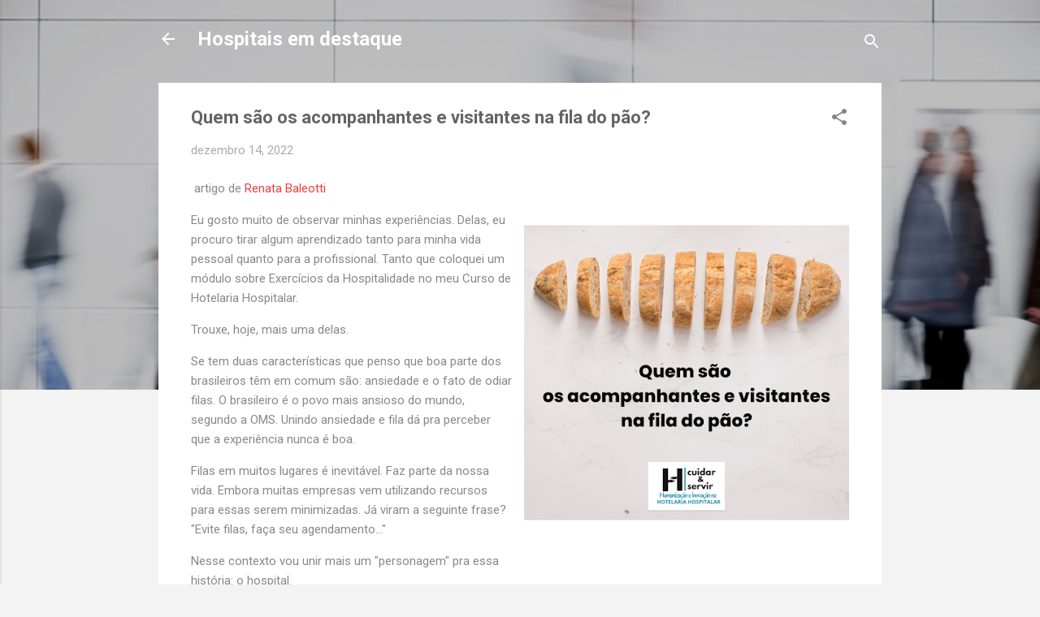

--- FILE ---
content_type: text/html; charset=UTF-8
request_url: https://www.hospitaisemdestaque.com/2022/12/quem-sao-os-acompanhantes-e-visitantes.html
body_size: 39210
content:
<!DOCTYPE html>
<html dir='ltr' lang='pt-BR'>
<head>
<meta content='width=device-width, initial-scale=1' name='viewport'/>
<title>Quem são os acompanhantes e visitantes na fila do pão?</title>
<meta content='text/html; charset=UTF-8' http-equiv='Content-Type'/>
<!-- Chrome, Firefox OS and Opera -->
<meta content='#f3f3f3' name='theme-color'/>
<!-- Windows Phone -->
<meta content='#f3f3f3' name='msapplication-navbutton-color'/>
<meta content='blogger' name='generator'/>
<link href='https://www.hospitaisemdestaque.com/favicon.ico' rel='icon' type='image/x-icon'/>
<link href='https://www.hospitaisemdestaque.com/2022/12/quem-sao-os-acompanhantes-e-visitantes.html' rel='canonical'/>
<link rel="alternate" type="application/atom+xml" title="Hospitais em destaque - Atom" href="https://www.hospitaisemdestaque.com/feeds/posts/default" />
<link rel="alternate" type="application/rss+xml" title="Hospitais em destaque - RSS" href="https://www.hospitaisemdestaque.com/feeds/posts/default?alt=rss" />
<link rel="service.post" type="application/atom+xml" title="Hospitais em destaque - Atom" href="https://www.blogger.com/feeds/2158449980713845273/posts/default" />

<link rel="alternate" type="application/atom+xml" title="Hospitais em destaque - Atom" href="https://www.hospitaisemdestaque.com/feeds/1151279038951744723/comments/default" />
<!--Can't find substitution for tag [blog.ieCssRetrofitLinks]-->
<link href='https://blogger.googleusercontent.com/img/b/R29vZ2xl/AVvXsEjQ6IIFCxtjy0kCXlUn9513yqC-Y_AiA3a7nEsVpZvE2BcIwr53EnfeEzzqESfhPjdKlVj5jSuzZu6scrdBv_vAoFwC0fieuEoPsUyhHqUejIE74R5L_fpPzmEVt-WKU39uFDFgIYlux1BcauX1DBzPtyMEuGA2KhzNdLhWi6yjZT-qabQwt8yrsixPdg/w400-h400/filadopao.png' rel='image_src'/>
<meta content='https://www.hospitaisemdestaque.com/2022/12/quem-sao-os-acompanhantes-e-visitantes.html' property='og:url'/>
<meta content='Quem são os acompanhantes e visitantes na fila do pão?' property='og:title'/>
<meta content=' artigo de Renata Baleotti Eu gosto muito de observar minhas experiências. Delas, eu procuro tirar algum aprendizado tanto para minha vida p...' property='og:description'/>
<meta content='https://blogger.googleusercontent.com/img/b/R29vZ2xl/AVvXsEjQ6IIFCxtjy0kCXlUn9513yqC-Y_AiA3a7nEsVpZvE2BcIwr53EnfeEzzqESfhPjdKlVj5jSuzZu6scrdBv_vAoFwC0fieuEoPsUyhHqUejIE74R5L_fpPzmEVt-WKU39uFDFgIYlux1BcauX1DBzPtyMEuGA2KhzNdLhWi6yjZT-qabQwt8yrsixPdg/w1200-h630-p-k-no-nu/filadopao.png' property='og:image'/>
<style type='text/css'>@font-face{font-family:'Roboto';font-style:italic;font-weight:300;font-stretch:100%;font-display:swap;src:url(//fonts.gstatic.com/s/roboto/v50/KFOKCnqEu92Fr1Mu53ZEC9_Vu3r1gIhOszmOClHrs6ljXfMMLt_QuAX-k3Yi128m0kN2.woff2)format('woff2');unicode-range:U+0460-052F,U+1C80-1C8A,U+20B4,U+2DE0-2DFF,U+A640-A69F,U+FE2E-FE2F;}@font-face{font-family:'Roboto';font-style:italic;font-weight:300;font-stretch:100%;font-display:swap;src:url(//fonts.gstatic.com/s/roboto/v50/KFOKCnqEu92Fr1Mu53ZEC9_Vu3r1gIhOszmOClHrs6ljXfMMLt_QuAz-k3Yi128m0kN2.woff2)format('woff2');unicode-range:U+0301,U+0400-045F,U+0490-0491,U+04B0-04B1,U+2116;}@font-face{font-family:'Roboto';font-style:italic;font-weight:300;font-stretch:100%;font-display:swap;src:url(//fonts.gstatic.com/s/roboto/v50/KFOKCnqEu92Fr1Mu53ZEC9_Vu3r1gIhOszmOClHrs6ljXfMMLt_QuAT-k3Yi128m0kN2.woff2)format('woff2');unicode-range:U+1F00-1FFF;}@font-face{font-family:'Roboto';font-style:italic;font-weight:300;font-stretch:100%;font-display:swap;src:url(//fonts.gstatic.com/s/roboto/v50/KFOKCnqEu92Fr1Mu53ZEC9_Vu3r1gIhOszmOClHrs6ljXfMMLt_QuAv-k3Yi128m0kN2.woff2)format('woff2');unicode-range:U+0370-0377,U+037A-037F,U+0384-038A,U+038C,U+038E-03A1,U+03A3-03FF;}@font-face{font-family:'Roboto';font-style:italic;font-weight:300;font-stretch:100%;font-display:swap;src:url(//fonts.gstatic.com/s/roboto/v50/KFOKCnqEu92Fr1Mu53ZEC9_Vu3r1gIhOszmOClHrs6ljXfMMLt_QuHT-k3Yi128m0kN2.woff2)format('woff2');unicode-range:U+0302-0303,U+0305,U+0307-0308,U+0310,U+0312,U+0315,U+031A,U+0326-0327,U+032C,U+032F-0330,U+0332-0333,U+0338,U+033A,U+0346,U+034D,U+0391-03A1,U+03A3-03A9,U+03B1-03C9,U+03D1,U+03D5-03D6,U+03F0-03F1,U+03F4-03F5,U+2016-2017,U+2034-2038,U+203C,U+2040,U+2043,U+2047,U+2050,U+2057,U+205F,U+2070-2071,U+2074-208E,U+2090-209C,U+20D0-20DC,U+20E1,U+20E5-20EF,U+2100-2112,U+2114-2115,U+2117-2121,U+2123-214F,U+2190,U+2192,U+2194-21AE,U+21B0-21E5,U+21F1-21F2,U+21F4-2211,U+2213-2214,U+2216-22FF,U+2308-230B,U+2310,U+2319,U+231C-2321,U+2336-237A,U+237C,U+2395,U+239B-23B7,U+23D0,U+23DC-23E1,U+2474-2475,U+25AF,U+25B3,U+25B7,U+25BD,U+25C1,U+25CA,U+25CC,U+25FB,U+266D-266F,U+27C0-27FF,U+2900-2AFF,U+2B0E-2B11,U+2B30-2B4C,U+2BFE,U+3030,U+FF5B,U+FF5D,U+1D400-1D7FF,U+1EE00-1EEFF;}@font-face{font-family:'Roboto';font-style:italic;font-weight:300;font-stretch:100%;font-display:swap;src:url(//fonts.gstatic.com/s/roboto/v50/KFOKCnqEu92Fr1Mu53ZEC9_Vu3r1gIhOszmOClHrs6ljXfMMLt_QuGb-k3Yi128m0kN2.woff2)format('woff2');unicode-range:U+0001-000C,U+000E-001F,U+007F-009F,U+20DD-20E0,U+20E2-20E4,U+2150-218F,U+2190,U+2192,U+2194-2199,U+21AF,U+21E6-21F0,U+21F3,U+2218-2219,U+2299,U+22C4-22C6,U+2300-243F,U+2440-244A,U+2460-24FF,U+25A0-27BF,U+2800-28FF,U+2921-2922,U+2981,U+29BF,U+29EB,U+2B00-2BFF,U+4DC0-4DFF,U+FFF9-FFFB,U+10140-1018E,U+10190-1019C,U+101A0,U+101D0-101FD,U+102E0-102FB,U+10E60-10E7E,U+1D2C0-1D2D3,U+1D2E0-1D37F,U+1F000-1F0FF,U+1F100-1F1AD,U+1F1E6-1F1FF,U+1F30D-1F30F,U+1F315,U+1F31C,U+1F31E,U+1F320-1F32C,U+1F336,U+1F378,U+1F37D,U+1F382,U+1F393-1F39F,U+1F3A7-1F3A8,U+1F3AC-1F3AF,U+1F3C2,U+1F3C4-1F3C6,U+1F3CA-1F3CE,U+1F3D4-1F3E0,U+1F3ED,U+1F3F1-1F3F3,U+1F3F5-1F3F7,U+1F408,U+1F415,U+1F41F,U+1F426,U+1F43F,U+1F441-1F442,U+1F444,U+1F446-1F449,U+1F44C-1F44E,U+1F453,U+1F46A,U+1F47D,U+1F4A3,U+1F4B0,U+1F4B3,U+1F4B9,U+1F4BB,U+1F4BF,U+1F4C8-1F4CB,U+1F4D6,U+1F4DA,U+1F4DF,U+1F4E3-1F4E6,U+1F4EA-1F4ED,U+1F4F7,U+1F4F9-1F4FB,U+1F4FD-1F4FE,U+1F503,U+1F507-1F50B,U+1F50D,U+1F512-1F513,U+1F53E-1F54A,U+1F54F-1F5FA,U+1F610,U+1F650-1F67F,U+1F687,U+1F68D,U+1F691,U+1F694,U+1F698,U+1F6AD,U+1F6B2,U+1F6B9-1F6BA,U+1F6BC,U+1F6C6-1F6CF,U+1F6D3-1F6D7,U+1F6E0-1F6EA,U+1F6F0-1F6F3,U+1F6F7-1F6FC,U+1F700-1F7FF,U+1F800-1F80B,U+1F810-1F847,U+1F850-1F859,U+1F860-1F887,U+1F890-1F8AD,U+1F8B0-1F8BB,U+1F8C0-1F8C1,U+1F900-1F90B,U+1F93B,U+1F946,U+1F984,U+1F996,U+1F9E9,U+1FA00-1FA6F,U+1FA70-1FA7C,U+1FA80-1FA89,U+1FA8F-1FAC6,U+1FACE-1FADC,U+1FADF-1FAE9,U+1FAF0-1FAF8,U+1FB00-1FBFF;}@font-face{font-family:'Roboto';font-style:italic;font-weight:300;font-stretch:100%;font-display:swap;src:url(//fonts.gstatic.com/s/roboto/v50/KFOKCnqEu92Fr1Mu53ZEC9_Vu3r1gIhOszmOClHrs6ljXfMMLt_QuAf-k3Yi128m0kN2.woff2)format('woff2');unicode-range:U+0102-0103,U+0110-0111,U+0128-0129,U+0168-0169,U+01A0-01A1,U+01AF-01B0,U+0300-0301,U+0303-0304,U+0308-0309,U+0323,U+0329,U+1EA0-1EF9,U+20AB;}@font-face{font-family:'Roboto';font-style:italic;font-weight:300;font-stretch:100%;font-display:swap;src:url(//fonts.gstatic.com/s/roboto/v50/KFOKCnqEu92Fr1Mu53ZEC9_Vu3r1gIhOszmOClHrs6ljXfMMLt_QuAb-k3Yi128m0kN2.woff2)format('woff2');unicode-range:U+0100-02BA,U+02BD-02C5,U+02C7-02CC,U+02CE-02D7,U+02DD-02FF,U+0304,U+0308,U+0329,U+1D00-1DBF,U+1E00-1E9F,U+1EF2-1EFF,U+2020,U+20A0-20AB,U+20AD-20C0,U+2113,U+2C60-2C7F,U+A720-A7FF;}@font-face{font-family:'Roboto';font-style:italic;font-weight:300;font-stretch:100%;font-display:swap;src:url(//fonts.gstatic.com/s/roboto/v50/KFOKCnqEu92Fr1Mu53ZEC9_Vu3r1gIhOszmOClHrs6ljXfMMLt_QuAj-k3Yi128m0g.woff2)format('woff2');unicode-range:U+0000-00FF,U+0131,U+0152-0153,U+02BB-02BC,U+02C6,U+02DA,U+02DC,U+0304,U+0308,U+0329,U+2000-206F,U+20AC,U+2122,U+2191,U+2193,U+2212,U+2215,U+FEFF,U+FFFD;}@font-face{font-family:'Roboto';font-style:normal;font-weight:400;font-stretch:100%;font-display:swap;src:url(//fonts.gstatic.com/s/roboto/v50/KFO7CnqEu92Fr1ME7kSn66aGLdTylUAMa3GUBHMdazTgWw.woff2)format('woff2');unicode-range:U+0460-052F,U+1C80-1C8A,U+20B4,U+2DE0-2DFF,U+A640-A69F,U+FE2E-FE2F;}@font-face{font-family:'Roboto';font-style:normal;font-weight:400;font-stretch:100%;font-display:swap;src:url(//fonts.gstatic.com/s/roboto/v50/KFO7CnqEu92Fr1ME7kSn66aGLdTylUAMa3iUBHMdazTgWw.woff2)format('woff2');unicode-range:U+0301,U+0400-045F,U+0490-0491,U+04B0-04B1,U+2116;}@font-face{font-family:'Roboto';font-style:normal;font-weight:400;font-stretch:100%;font-display:swap;src:url(//fonts.gstatic.com/s/roboto/v50/KFO7CnqEu92Fr1ME7kSn66aGLdTylUAMa3CUBHMdazTgWw.woff2)format('woff2');unicode-range:U+1F00-1FFF;}@font-face{font-family:'Roboto';font-style:normal;font-weight:400;font-stretch:100%;font-display:swap;src:url(//fonts.gstatic.com/s/roboto/v50/KFO7CnqEu92Fr1ME7kSn66aGLdTylUAMa3-UBHMdazTgWw.woff2)format('woff2');unicode-range:U+0370-0377,U+037A-037F,U+0384-038A,U+038C,U+038E-03A1,U+03A3-03FF;}@font-face{font-family:'Roboto';font-style:normal;font-weight:400;font-stretch:100%;font-display:swap;src:url(//fonts.gstatic.com/s/roboto/v50/KFO7CnqEu92Fr1ME7kSn66aGLdTylUAMawCUBHMdazTgWw.woff2)format('woff2');unicode-range:U+0302-0303,U+0305,U+0307-0308,U+0310,U+0312,U+0315,U+031A,U+0326-0327,U+032C,U+032F-0330,U+0332-0333,U+0338,U+033A,U+0346,U+034D,U+0391-03A1,U+03A3-03A9,U+03B1-03C9,U+03D1,U+03D5-03D6,U+03F0-03F1,U+03F4-03F5,U+2016-2017,U+2034-2038,U+203C,U+2040,U+2043,U+2047,U+2050,U+2057,U+205F,U+2070-2071,U+2074-208E,U+2090-209C,U+20D0-20DC,U+20E1,U+20E5-20EF,U+2100-2112,U+2114-2115,U+2117-2121,U+2123-214F,U+2190,U+2192,U+2194-21AE,U+21B0-21E5,U+21F1-21F2,U+21F4-2211,U+2213-2214,U+2216-22FF,U+2308-230B,U+2310,U+2319,U+231C-2321,U+2336-237A,U+237C,U+2395,U+239B-23B7,U+23D0,U+23DC-23E1,U+2474-2475,U+25AF,U+25B3,U+25B7,U+25BD,U+25C1,U+25CA,U+25CC,U+25FB,U+266D-266F,U+27C0-27FF,U+2900-2AFF,U+2B0E-2B11,U+2B30-2B4C,U+2BFE,U+3030,U+FF5B,U+FF5D,U+1D400-1D7FF,U+1EE00-1EEFF;}@font-face{font-family:'Roboto';font-style:normal;font-weight:400;font-stretch:100%;font-display:swap;src:url(//fonts.gstatic.com/s/roboto/v50/KFO7CnqEu92Fr1ME7kSn66aGLdTylUAMaxKUBHMdazTgWw.woff2)format('woff2');unicode-range:U+0001-000C,U+000E-001F,U+007F-009F,U+20DD-20E0,U+20E2-20E4,U+2150-218F,U+2190,U+2192,U+2194-2199,U+21AF,U+21E6-21F0,U+21F3,U+2218-2219,U+2299,U+22C4-22C6,U+2300-243F,U+2440-244A,U+2460-24FF,U+25A0-27BF,U+2800-28FF,U+2921-2922,U+2981,U+29BF,U+29EB,U+2B00-2BFF,U+4DC0-4DFF,U+FFF9-FFFB,U+10140-1018E,U+10190-1019C,U+101A0,U+101D0-101FD,U+102E0-102FB,U+10E60-10E7E,U+1D2C0-1D2D3,U+1D2E0-1D37F,U+1F000-1F0FF,U+1F100-1F1AD,U+1F1E6-1F1FF,U+1F30D-1F30F,U+1F315,U+1F31C,U+1F31E,U+1F320-1F32C,U+1F336,U+1F378,U+1F37D,U+1F382,U+1F393-1F39F,U+1F3A7-1F3A8,U+1F3AC-1F3AF,U+1F3C2,U+1F3C4-1F3C6,U+1F3CA-1F3CE,U+1F3D4-1F3E0,U+1F3ED,U+1F3F1-1F3F3,U+1F3F5-1F3F7,U+1F408,U+1F415,U+1F41F,U+1F426,U+1F43F,U+1F441-1F442,U+1F444,U+1F446-1F449,U+1F44C-1F44E,U+1F453,U+1F46A,U+1F47D,U+1F4A3,U+1F4B0,U+1F4B3,U+1F4B9,U+1F4BB,U+1F4BF,U+1F4C8-1F4CB,U+1F4D6,U+1F4DA,U+1F4DF,U+1F4E3-1F4E6,U+1F4EA-1F4ED,U+1F4F7,U+1F4F9-1F4FB,U+1F4FD-1F4FE,U+1F503,U+1F507-1F50B,U+1F50D,U+1F512-1F513,U+1F53E-1F54A,U+1F54F-1F5FA,U+1F610,U+1F650-1F67F,U+1F687,U+1F68D,U+1F691,U+1F694,U+1F698,U+1F6AD,U+1F6B2,U+1F6B9-1F6BA,U+1F6BC,U+1F6C6-1F6CF,U+1F6D3-1F6D7,U+1F6E0-1F6EA,U+1F6F0-1F6F3,U+1F6F7-1F6FC,U+1F700-1F7FF,U+1F800-1F80B,U+1F810-1F847,U+1F850-1F859,U+1F860-1F887,U+1F890-1F8AD,U+1F8B0-1F8BB,U+1F8C0-1F8C1,U+1F900-1F90B,U+1F93B,U+1F946,U+1F984,U+1F996,U+1F9E9,U+1FA00-1FA6F,U+1FA70-1FA7C,U+1FA80-1FA89,U+1FA8F-1FAC6,U+1FACE-1FADC,U+1FADF-1FAE9,U+1FAF0-1FAF8,U+1FB00-1FBFF;}@font-face{font-family:'Roboto';font-style:normal;font-weight:400;font-stretch:100%;font-display:swap;src:url(//fonts.gstatic.com/s/roboto/v50/KFO7CnqEu92Fr1ME7kSn66aGLdTylUAMa3OUBHMdazTgWw.woff2)format('woff2');unicode-range:U+0102-0103,U+0110-0111,U+0128-0129,U+0168-0169,U+01A0-01A1,U+01AF-01B0,U+0300-0301,U+0303-0304,U+0308-0309,U+0323,U+0329,U+1EA0-1EF9,U+20AB;}@font-face{font-family:'Roboto';font-style:normal;font-weight:400;font-stretch:100%;font-display:swap;src:url(//fonts.gstatic.com/s/roboto/v50/KFO7CnqEu92Fr1ME7kSn66aGLdTylUAMa3KUBHMdazTgWw.woff2)format('woff2');unicode-range:U+0100-02BA,U+02BD-02C5,U+02C7-02CC,U+02CE-02D7,U+02DD-02FF,U+0304,U+0308,U+0329,U+1D00-1DBF,U+1E00-1E9F,U+1EF2-1EFF,U+2020,U+20A0-20AB,U+20AD-20C0,U+2113,U+2C60-2C7F,U+A720-A7FF;}@font-face{font-family:'Roboto';font-style:normal;font-weight:400;font-stretch:100%;font-display:swap;src:url(//fonts.gstatic.com/s/roboto/v50/KFO7CnqEu92Fr1ME7kSn66aGLdTylUAMa3yUBHMdazQ.woff2)format('woff2');unicode-range:U+0000-00FF,U+0131,U+0152-0153,U+02BB-02BC,U+02C6,U+02DA,U+02DC,U+0304,U+0308,U+0329,U+2000-206F,U+20AC,U+2122,U+2191,U+2193,U+2212,U+2215,U+FEFF,U+FFFD;}@font-face{font-family:'Roboto';font-style:normal;font-weight:700;font-stretch:100%;font-display:swap;src:url(//fonts.gstatic.com/s/roboto/v50/KFO7CnqEu92Fr1ME7kSn66aGLdTylUAMa3GUBHMdazTgWw.woff2)format('woff2');unicode-range:U+0460-052F,U+1C80-1C8A,U+20B4,U+2DE0-2DFF,U+A640-A69F,U+FE2E-FE2F;}@font-face{font-family:'Roboto';font-style:normal;font-weight:700;font-stretch:100%;font-display:swap;src:url(//fonts.gstatic.com/s/roboto/v50/KFO7CnqEu92Fr1ME7kSn66aGLdTylUAMa3iUBHMdazTgWw.woff2)format('woff2');unicode-range:U+0301,U+0400-045F,U+0490-0491,U+04B0-04B1,U+2116;}@font-face{font-family:'Roboto';font-style:normal;font-weight:700;font-stretch:100%;font-display:swap;src:url(//fonts.gstatic.com/s/roboto/v50/KFO7CnqEu92Fr1ME7kSn66aGLdTylUAMa3CUBHMdazTgWw.woff2)format('woff2');unicode-range:U+1F00-1FFF;}@font-face{font-family:'Roboto';font-style:normal;font-weight:700;font-stretch:100%;font-display:swap;src:url(//fonts.gstatic.com/s/roboto/v50/KFO7CnqEu92Fr1ME7kSn66aGLdTylUAMa3-UBHMdazTgWw.woff2)format('woff2');unicode-range:U+0370-0377,U+037A-037F,U+0384-038A,U+038C,U+038E-03A1,U+03A3-03FF;}@font-face{font-family:'Roboto';font-style:normal;font-weight:700;font-stretch:100%;font-display:swap;src:url(//fonts.gstatic.com/s/roboto/v50/KFO7CnqEu92Fr1ME7kSn66aGLdTylUAMawCUBHMdazTgWw.woff2)format('woff2');unicode-range:U+0302-0303,U+0305,U+0307-0308,U+0310,U+0312,U+0315,U+031A,U+0326-0327,U+032C,U+032F-0330,U+0332-0333,U+0338,U+033A,U+0346,U+034D,U+0391-03A1,U+03A3-03A9,U+03B1-03C9,U+03D1,U+03D5-03D6,U+03F0-03F1,U+03F4-03F5,U+2016-2017,U+2034-2038,U+203C,U+2040,U+2043,U+2047,U+2050,U+2057,U+205F,U+2070-2071,U+2074-208E,U+2090-209C,U+20D0-20DC,U+20E1,U+20E5-20EF,U+2100-2112,U+2114-2115,U+2117-2121,U+2123-214F,U+2190,U+2192,U+2194-21AE,U+21B0-21E5,U+21F1-21F2,U+21F4-2211,U+2213-2214,U+2216-22FF,U+2308-230B,U+2310,U+2319,U+231C-2321,U+2336-237A,U+237C,U+2395,U+239B-23B7,U+23D0,U+23DC-23E1,U+2474-2475,U+25AF,U+25B3,U+25B7,U+25BD,U+25C1,U+25CA,U+25CC,U+25FB,U+266D-266F,U+27C0-27FF,U+2900-2AFF,U+2B0E-2B11,U+2B30-2B4C,U+2BFE,U+3030,U+FF5B,U+FF5D,U+1D400-1D7FF,U+1EE00-1EEFF;}@font-face{font-family:'Roboto';font-style:normal;font-weight:700;font-stretch:100%;font-display:swap;src:url(//fonts.gstatic.com/s/roboto/v50/KFO7CnqEu92Fr1ME7kSn66aGLdTylUAMaxKUBHMdazTgWw.woff2)format('woff2');unicode-range:U+0001-000C,U+000E-001F,U+007F-009F,U+20DD-20E0,U+20E2-20E4,U+2150-218F,U+2190,U+2192,U+2194-2199,U+21AF,U+21E6-21F0,U+21F3,U+2218-2219,U+2299,U+22C4-22C6,U+2300-243F,U+2440-244A,U+2460-24FF,U+25A0-27BF,U+2800-28FF,U+2921-2922,U+2981,U+29BF,U+29EB,U+2B00-2BFF,U+4DC0-4DFF,U+FFF9-FFFB,U+10140-1018E,U+10190-1019C,U+101A0,U+101D0-101FD,U+102E0-102FB,U+10E60-10E7E,U+1D2C0-1D2D3,U+1D2E0-1D37F,U+1F000-1F0FF,U+1F100-1F1AD,U+1F1E6-1F1FF,U+1F30D-1F30F,U+1F315,U+1F31C,U+1F31E,U+1F320-1F32C,U+1F336,U+1F378,U+1F37D,U+1F382,U+1F393-1F39F,U+1F3A7-1F3A8,U+1F3AC-1F3AF,U+1F3C2,U+1F3C4-1F3C6,U+1F3CA-1F3CE,U+1F3D4-1F3E0,U+1F3ED,U+1F3F1-1F3F3,U+1F3F5-1F3F7,U+1F408,U+1F415,U+1F41F,U+1F426,U+1F43F,U+1F441-1F442,U+1F444,U+1F446-1F449,U+1F44C-1F44E,U+1F453,U+1F46A,U+1F47D,U+1F4A3,U+1F4B0,U+1F4B3,U+1F4B9,U+1F4BB,U+1F4BF,U+1F4C8-1F4CB,U+1F4D6,U+1F4DA,U+1F4DF,U+1F4E3-1F4E6,U+1F4EA-1F4ED,U+1F4F7,U+1F4F9-1F4FB,U+1F4FD-1F4FE,U+1F503,U+1F507-1F50B,U+1F50D,U+1F512-1F513,U+1F53E-1F54A,U+1F54F-1F5FA,U+1F610,U+1F650-1F67F,U+1F687,U+1F68D,U+1F691,U+1F694,U+1F698,U+1F6AD,U+1F6B2,U+1F6B9-1F6BA,U+1F6BC,U+1F6C6-1F6CF,U+1F6D3-1F6D7,U+1F6E0-1F6EA,U+1F6F0-1F6F3,U+1F6F7-1F6FC,U+1F700-1F7FF,U+1F800-1F80B,U+1F810-1F847,U+1F850-1F859,U+1F860-1F887,U+1F890-1F8AD,U+1F8B0-1F8BB,U+1F8C0-1F8C1,U+1F900-1F90B,U+1F93B,U+1F946,U+1F984,U+1F996,U+1F9E9,U+1FA00-1FA6F,U+1FA70-1FA7C,U+1FA80-1FA89,U+1FA8F-1FAC6,U+1FACE-1FADC,U+1FADF-1FAE9,U+1FAF0-1FAF8,U+1FB00-1FBFF;}@font-face{font-family:'Roboto';font-style:normal;font-weight:700;font-stretch:100%;font-display:swap;src:url(//fonts.gstatic.com/s/roboto/v50/KFO7CnqEu92Fr1ME7kSn66aGLdTylUAMa3OUBHMdazTgWw.woff2)format('woff2');unicode-range:U+0102-0103,U+0110-0111,U+0128-0129,U+0168-0169,U+01A0-01A1,U+01AF-01B0,U+0300-0301,U+0303-0304,U+0308-0309,U+0323,U+0329,U+1EA0-1EF9,U+20AB;}@font-face{font-family:'Roboto';font-style:normal;font-weight:700;font-stretch:100%;font-display:swap;src:url(//fonts.gstatic.com/s/roboto/v50/KFO7CnqEu92Fr1ME7kSn66aGLdTylUAMa3KUBHMdazTgWw.woff2)format('woff2');unicode-range:U+0100-02BA,U+02BD-02C5,U+02C7-02CC,U+02CE-02D7,U+02DD-02FF,U+0304,U+0308,U+0329,U+1D00-1DBF,U+1E00-1E9F,U+1EF2-1EFF,U+2020,U+20A0-20AB,U+20AD-20C0,U+2113,U+2C60-2C7F,U+A720-A7FF;}@font-face{font-family:'Roboto';font-style:normal;font-weight:700;font-stretch:100%;font-display:swap;src:url(//fonts.gstatic.com/s/roboto/v50/KFO7CnqEu92Fr1ME7kSn66aGLdTylUAMa3yUBHMdazQ.woff2)format('woff2');unicode-range:U+0000-00FF,U+0131,U+0152-0153,U+02BB-02BC,U+02C6,U+02DA,U+02DC,U+0304,U+0308,U+0329,U+2000-206F,U+20AC,U+2122,U+2191,U+2193,U+2212,U+2215,U+FEFF,U+FFFD;}</style>
<style id='page-skin-1' type='text/css'><!--
/*! normalize.css v3.0.1 | MIT License | git.io/normalize */html{font-family:sans-serif;-ms-text-size-adjust:100%;-webkit-text-size-adjust:100%}body{margin:0}article,aside,details,figcaption,figure,footer,header,hgroup,main,nav,section,summary{display:block}audio,canvas,progress,video{display:inline-block;vertical-align:baseline}audio:not([controls]){display:none;height:0}[hidden],template{display:none}a{background:transparent}a:active,a:hover{outline:0}abbr[title]{border-bottom:1px dotted}b,strong{font-weight:bold}dfn{font-style:italic}h1{font-size:2em;margin:.67em 0}mark{background:#ff0;color:#000}small{font-size:80%}sub,sup{font-size:75%;line-height:0;position:relative;vertical-align:baseline}sup{top:-0.5em}sub{bottom:-0.25em}img{border:0}svg:not(:root){overflow:hidden}figure{margin:1em 40px}hr{-moz-box-sizing:content-box;box-sizing:content-box;height:0}pre{overflow:auto}code,kbd,pre,samp{font-family:monospace,monospace;font-size:1em}button,input,optgroup,select,textarea{color:inherit;font:inherit;margin:0}button{overflow:visible}button,select{text-transform:none}button,html input[type="button"],input[type="reset"],input[type="submit"]{-webkit-appearance:button;cursor:pointer}button[disabled],html input[disabled]{cursor:default}button::-moz-focus-inner,input::-moz-focus-inner{border:0;padding:0}input{line-height:normal}input[type="checkbox"],input[type="radio"]{box-sizing:border-box;padding:0}input[type="number"]::-webkit-inner-spin-button,input[type="number"]::-webkit-outer-spin-button{height:auto}input[type="search"]{-webkit-appearance:textfield;-moz-box-sizing:content-box;-webkit-box-sizing:content-box;box-sizing:content-box}input[type="search"]::-webkit-search-cancel-button,input[type="search"]::-webkit-search-decoration{-webkit-appearance:none}fieldset{border:1px solid #c0c0c0;margin:0 2px;padding:.35em .625em .75em}legend{border:0;padding:0}textarea{overflow:auto}optgroup{font-weight:bold}table{border-collapse:collapse;border-spacing:0}td,th{padding:0}
/*!************************************************
* Blogger Template Style
* Name: Contempo
**************************************************/
body{
overflow-wrap:break-word;
word-break:break-word;
word-wrap:break-word
}
.hidden{
display:none
}
.invisible{
visibility:hidden
}
.container::after,.float-container::after{
clear:both;
content:"";
display:table
}
.clearboth{
clear:both
}
#comments .comment .comment-actions,.subscribe-popup .FollowByEmail .follow-by-email-submit,.widget.Profile .profile-link,.widget.Profile .profile-link.visit-profile{
background:0 0;
border:0;
box-shadow:none;
color:#f53d3d;
cursor:pointer;
font-size:14px;
font-weight:700;
outline:0;
text-decoration:none;
text-transform:uppercase;
width:auto
}
.dim-overlay{
background-color:rgba(0,0,0,.54);
height:100vh;
left:0;
position:fixed;
top:0;
width:100%
}
#sharing-dim-overlay{
background-color:transparent
}
input::-ms-clear{
display:none
}
.blogger-logo,.svg-icon-24.blogger-logo{
fill:#ff9800;
opacity:1
}
.loading-spinner-large{
-webkit-animation:mspin-rotate 1.568s infinite linear;
animation:mspin-rotate 1.568s infinite linear;
height:48px;
overflow:hidden;
position:absolute;
width:48px;
z-index:200
}
.loading-spinner-large>div{
-webkit-animation:mspin-revrot 5332ms infinite steps(4);
animation:mspin-revrot 5332ms infinite steps(4)
}
.loading-spinner-large>div>div{
-webkit-animation:mspin-singlecolor-large-film 1333ms infinite steps(81);
animation:mspin-singlecolor-large-film 1333ms infinite steps(81);
background-size:100%;
height:48px;
width:3888px
}
.mspin-black-large>div>div,.mspin-grey_54-large>div>div{
background-image:url(https://www.blogblog.com/indie/mspin_black_large.svg)
}
.mspin-white-large>div>div{
background-image:url(https://www.blogblog.com/indie/mspin_white_large.svg)
}
.mspin-grey_54-large{
opacity:.54
}
@-webkit-keyframes mspin-singlecolor-large-film{
from{
-webkit-transform:translateX(0);
transform:translateX(0)
}
to{
-webkit-transform:translateX(-3888px);
transform:translateX(-3888px)
}
}
@keyframes mspin-singlecolor-large-film{
from{
-webkit-transform:translateX(0);
transform:translateX(0)
}
to{
-webkit-transform:translateX(-3888px);
transform:translateX(-3888px)
}
}
@-webkit-keyframes mspin-rotate{
from{
-webkit-transform:rotate(0);
transform:rotate(0)
}
to{
-webkit-transform:rotate(360deg);
transform:rotate(360deg)
}
}
@keyframes mspin-rotate{
from{
-webkit-transform:rotate(0);
transform:rotate(0)
}
to{
-webkit-transform:rotate(360deg);
transform:rotate(360deg)
}
}
@-webkit-keyframes mspin-revrot{
from{
-webkit-transform:rotate(0);
transform:rotate(0)
}
to{
-webkit-transform:rotate(-360deg);
transform:rotate(-360deg)
}
}
@keyframes mspin-revrot{
from{
-webkit-transform:rotate(0);
transform:rotate(0)
}
to{
-webkit-transform:rotate(-360deg);
transform:rotate(-360deg)
}
}
.skip-navigation{
background-color:#fff;
box-sizing:border-box;
color:#000;
display:block;
height:0;
left:0;
line-height:50px;
overflow:hidden;
padding-top:0;
position:fixed;
text-align:center;
top:0;
-webkit-transition:box-shadow .3s,height .3s,padding-top .3s;
transition:box-shadow .3s,height .3s,padding-top .3s;
width:100%;
z-index:900
}
.skip-navigation:focus{
box-shadow:0 4px 5px 0 rgba(0,0,0,.14),0 1px 10px 0 rgba(0,0,0,.12),0 2px 4px -1px rgba(0,0,0,.2);
height:50px
}
#main{
outline:0
}
.main-heading{
position:absolute;
clip:rect(1px,1px,1px,1px);
padding:0;
border:0;
height:1px;
width:1px;
overflow:hidden
}
.Attribution{
margin-top:1em;
text-align:center
}
.Attribution .blogger img,.Attribution .blogger svg{
vertical-align:bottom
}
.Attribution .blogger img{
margin-right:.5em
}
.Attribution div{
line-height:24px;
margin-top:.5em
}
.Attribution .copyright,.Attribution .image-attribution{
font-size:.7em;
margin-top:1.5em
}
.BLOG_mobile_video_class{
display:none
}
.bg-photo{
background-attachment:scroll!important
}
body .CSS_LIGHTBOX{
z-index:900
}
.extendable .show-less,.extendable .show-more{
border-color:#f53d3d;
color:#f53d3d;
margin-top:8px
}
.extendable .show-less.hidden,.extendable .show-more.hidden{
display:none
}
.inline-ad{
display:none;
max-width:100%;
overflow:hidden
}
.adsbygoogle{
display:block
}
#cookieChoiceInfo{
bottom:0;
top:auto
}
iframe.b-hbp-video{
border:0
}
.post-body img{
max-width:100%
}
.post-body iframe{
max-width:100%
}
.post-body a[imageanchor="1"]{
display:inline-block
}
.byline{
margin-right:1em
}
.byline:last-child{
margin-right:0
}
.link-copied-dialog{
max-width:520px;
outline:0
}
.link-copied-dialog .modal-dialog-buttons{
margin-top:8px
}
.link-copied-dialog .goog-buttonset-default{
background:0 0;
border:0
}
.link-copied-dialog .goog-buttonset-default:focus{
outline:0
}
.paging-control-container{
margin-bottom:16px
}
.paging-control-container .paging-control{
display:inline-block
}
.paging-control-container .comment-range-text::after,.paging-control-container .paging-control{
color:#f53d3d
}
.paging-control-container .comment-range-text,.paging-control-container .paging-control{
margin-right:8px
}
.paging-control-container .comment-range-text::after,.paging-control-container .paging-control::after{
content:"\b7";
cursor:default;
padding-left:8px;
pointer-events:none
}
.paging-control-container .comment-range-text:last-child::after,.paging-control-container .paging-control:last-child::after{
content:none
}
.byline.reactions iframe{
height:20px
}
.b-notification{
color:#000;
background-color:#fff;
border-bottom:solid 1px #000;
box-sizing:border-box;
padding:16px 32px;
text-align:center
}
.b-notification.visible{
-webkit-transition:margin-top .3s cubic-bezier(.4,0,.2,1);
transition:margin-top .3s cubic-bezier(.4,0,.2,1)
}
.b-notification.invisible{
position:absolute
}
.b-notification-close{
position:absolute;
right:8px;
top:8px
}
.no-posts-message{
line-height:40px;
text-align:center
}
@media screen and (max-width:800px){
body.item-view .post-body a[imageanchor="1"][style*="float: left;"],body.item-view .post-body a[imageanchor="1"][style*="float: right;"]{
float:none!important;
clear:none!important
}
body.item-view .post-body a[imageanchor="1"] img{
display:block;
height:auto;
margin:0 auto
}
body.item-view .post-body>.separator:first-child>a[imageanchor="1"]:first-child{
margin-top:20px
}
.post-body a[imageanchor]{
display:block
}
body.item-view .post-body a[imageanchor="1"]{
margin-left:0!important;
margin-right:0!important
}
body.item-view .post-body a[imageanchor="1"]+a[imageanchor="1"]{
margin-top:16px
}
}
.item-control{
display:none
}
#comments{
border-top:1px dashed rgba(0,0,0,.54);
margin-top:20px;
padding:20px
}
#comments .comment-thread ol{
margin:0;
padding-left:0;
padding-left:0
}
#comments .comment .comment-replybox-single,#comments .comment-thread .comment-replies{
margin-left:60px
}
#comments .comment-thread .thread-count{
display:none
}
#comments .comment{
list-style-type:none;
padding:0 0 30px;
position:relative
}
#comments .comment .comment{
padding-bottom:8px
}
.comment .avatar-image-container{
position:absolute
}
.comment .avatar-image-container img{
border-radius:50%
}
.avatar-image-container svg,.comment .avatar-image-container .avatar-icon{
border-radius:50%;
border:solid 1px #858585;
box-sizing:border-box;
fill:#858585;
height:35px;
margin:0;
padding:7px;
width:35px
}
.comment .comment-block{
margin-top:10px;
margin-left:60px;
padding-bottom:0
}
#comments .comment-author-header-wrapper{
margin-left:40px
}
#comments .comment .thread-expanded .comment-block{
padding-bottom:20px
}
#comments .comment .comment-header .user,#comments .comment .comment-header .user a{
color:#646464;
font-style:normal;
font-weight:700
}
#comments .comment .comment-actions{
bottom:0;
margin-bottom:15px;
position:absolute
}
#comments .comment .comment-actions>*{
margin-right:8px
}
#comments .comment .comment-header .datetime{
bottom:0;
color:rgba(100,100,100,.54);
display:inline-block;
font-size:13px;
font-style:italic;
margin-left:8px
}
#comments .comment .comment-footer .comment-timestamp a,#comments .comment .comment-header .datetime a{
color:rgba(100,100,100,.54)
}
#comments .comment .comment-content,.comment .comment-body{
margin-top:12px;
word-break:break-word
}
.comment-body{
margin-bottom:12px
}
#comments.embed[data-num-comments="0"]{
border:0;
margin-top:0;
padding-top:0
}
#comments.embed[data-num-comments="0"] #comment-post-message,#comments.embed[data-num-comments="0"] div.comment-form>p,#comments.embed[data-num-comments="0"] p.comment-footer{
display:none
}
#comment-editor-src{
display:none
}
.comments .comments-content .loadmore.loaded{
max-height:0;
opacity:0;
overflow:hidden
}
.extendable .remaining-items{
height:0;
overflow:hidden;
-webkit-transition:height .3s cubic-bezier(.4,0,.2,1);
transition:height .3s cubic-bezier(.4,0,.2,1)
}
.extendable .remaining-items.expanded{
height:auto
}
.svg-icon-24,.svg-icon-24-button{
cursor:pointer;
height:24px;
width:24px;
min-width:24px
}
.touch-icon{
margin:-12px;
padding:12px
}
.touch-icon:active,.touch-icon:focus{
background-color:rgba(153,153,153,.4);
border-radius:50%
}
svg:not(:root).touch-icon{
overflow:visible
}
html[dir=rtl] .rtl-reversible-icon{
-webkit-transform:scaleX(-1);
-ms-transform:scaleX(-1);
transform:scaleX(-1)
}
.svg-icon-24-button,.touch-icon-button{
background:0 0;
border:0;
margin:0;
outline:0;
padding:0
}
.touch-icon-button .touch-icon:active,.touch-icon-button .touch-icon:focus{
background-color:transparent
}
.touch-icon-button:active .touch-icon,.touch-icon-button:focus .touch-icon{
background-color:rgba(153,153,153,.4);
border-radius:50%
}
.Profile .default-avatar-wrapper .avatar-icon{
border-radius:50%;
border:solid 1px #858585;
box-sizing:border-box;
fill:#858585;
margin:0
}
.Profile .individual .default-avatar-wrapper .avatar-icon{
padding:25px
}
.Profile .individual .avatar-icon,.Profile .individual .profile-img{
height:120px;
width:120px
}
.Profile .team .default-avatar-wrapper .avatar-icon{
padding:8px
}
.Profile .team .avatar-icon,.Profile .team .default-avatar-wrapper,.Profile .team .profile-img{
height:40px;
width:40px
}
.snippet-container{
margin:0;
position:relative;
overflow:hidden
}
.snippet-fade{
bottom:0;
box-sizing:border-box;
position:absolute;
width:96px
}
.snippet-fade{
right:0
}
.snippet-fade:after{
content:"\2026"
}
.snippet-fade:after{
float:right
}
.post-bottom{
-webkit-box-align:center;
-webkit-align-items:center;
-ms-flex-align:center;
align-items:center;
display:-webkit-box;
display:-webkit-flex;
display:-ms-flexbox;
display:flex;
-webkit-flex-wrap:wrap;
-ms-flex-wrap:wrap;
flex-wrap:wrap
}
.post-footer{
-webkit-box-flex:1;
-webkit-flex:1 1 auto;
-ms-flex:1 1 auto;
flex:1 1 auto;
-webkit-flex-wrap:wrap;
-ms-flex-wrap:wrap;
flex-wrap:wrap;
-webkit-box-ordinal-group:2;
-webkit-order:1;
-ms-flex-order:1;
order:1
}
.post-footer>*{
-webkit-box-flex:0;
-webkit-flex:0 1 auto;
-ms-flex:0 1 auto;
flex:0 1 auto
}
.post-footer .byline:last-child{
margin-right:1em
}
.jump-link{
-webkit-box-flex:0;
-webkit-flex:0 0 auto;
-ms-flex:0 0 auto;
flex:0 0 auto;
-webkit-box-ordinal-group:3;
-webkit-order:2;
-ms-flex-order:2;
order:2
}
.centered-top-container.sticky{
left:0;
position:fixed;
right:0;
top:0;
width:auto;
z-index:50;
-webkit-transition-property:opacity,-webkit-transform;
transition-property:opacity,-webkit-transform;
transition-property:transform,opacity;
transition-property:transform,opacity,-webkit-transform;
-webkit-transition-duration:.2s;
transition-duration:.2s;
-webkit-transition-timing-function:cubic-bezier(.4,0,.2,1);
transition-timing-function:cubic-bezier(.4,0,.2,1)
}
.centered-top-placeholder{
display:none
}
.collapsed-header .centered-top-placeholder{
display:block
}
.centered-top-container .Header .replaced h1,.centered-top-placeholder .Header .replaced h1{
display:none
}
.centered-top-container.sticky .Header .replaced h1{
display:block
}
.centered-top-container.sticky .Header .header-widget{
background:0 0
}
.centered-top-container.sticky .Header .header-image-wrapper{
display:none
}
.centered-top-container img,.centered-top-placeholder img{
max-width:100%
}
.collapsible{
-webkit-transition:height .3s cubic-bezier(.4,0,.2,1);
transition:height .3s cubic-bezier(.4,0,.2,1)
}
.collapsible,.collapsible>summary{
display:block;
overflow:hidden
}
.collapsible>:not(summary){
display:none
}
.collapsible[open]>:not(summary){
display:block
}
.collapsible:focus,.collapsible>summary:focus{
outline:0
}
.collapsible>summary{
cursor:pointer;
display:block;
padding:0
}
.collapsible:focus>summary,.collapsible>summary:focus{
background-color:transparent
}
.collapsible>summary::-webkit-details-marker{
display:none
}
.collapsible-title{
-webkit-box-align:center;
-webkit-align-items:center;
-ms-flex-align:center;
align-items:center;
display:-webkit-box;
display:-webkit-flex;
display:-ms-flexbox;
display:flex
}
.collapsible-title .title{
-webkit-box-flex:1;
-webkit-flex:1 1 auto;
-ms-flex:1 1 auto;
flex:1 1 auto;
-webkit-box-ordinal-group:1;
-webkit-order:0;
-ms-flex-order:0;
order:0;
overflow:hidden;
text-overflow:ellipsis;
white-space:nowrap
}
.collapsible-title .chevron-down,.collapsible[open] .collapsible-title .chevron-up{
display:block
}
.collapsible-title .chevron-up,.collapsible[open] .collapsible-title .chevron-down{
display:none
}
.flat-button{
cursor:pointer;
display:inline-block;
font-weight:700;
text-transform:uppercase;
border-radius:2px;
padding:8px;
margin:-8px
}
.flat-icon-button{
background:0 0;
border:0;
margin:0;
outline:0;
padding:0;
margin:-12px;
padding:12px;
cursor:pointer;
box-sizing:content-box;
display:inline-block;
line-height:0
}
.flat-icon-button,.flat-icon-button .splash-wrapper{
border-radius:50%
}
.flat-icon-button .splash.animate{
-webkit-animation-duration:.3s;
animation-duration:.3s
}
.overflowable-container{
max-height:46px;
overflow:hidden;
position:relative
}
.overflow-button{
cursor:pointer
}
#overflowable-dim-overlay{
background:0 0
}
.overflow-popup{
box-shadow:0 2px 2px 0 rgba(0,0,0,.14),0 3px 1px -2px rgba(0,0,0,.2),0 1px 5px 0 rgba(0,0,0,.12);
background-color:#ffffff;
left:0;
max-width:calc(100% - 32px);
position:absolute;
top:0;
visibility:hidden;
z-index:101
}
.overflow-popup ul{
list-style:none
}
.overflow-popup .tabs li,.overflow-popup li{
display:block;
height:auto
}
.overflow-popup .tabs li{
padding-left:0;
padding-right:0
}
.overflow-button.hidden,.overflow-popup .tabs li.hidden,.overflow-popup li.hidden{
display:none
}
.pill-button{
background:0 0;
border:1px solid;
border-radius:12px;
cursor:pointer;
display:inline-block;
padding:4px 16px;
text-transform:uppercase
}
.ripple{
position:relative
}
.ripple>*{
z-index:1
}
.splash-wrapper{
bottom:0;
left:0;
overflow:hidden;
pointer-events:none;
position:absolute;
right:0;
top:0;
z-index:0
}
.splash{
background:#ccc;
border-radius:100%;
display:block;
opacity:.6;
position:absolute;
-webkit-transform:scale(0);
-ms-transform:scale(0);
transform:scale(0)
}
.splash.animate{
-webkit-animation:ripple-effect .4s linear;
animation:ripple-effect .4s linear
}
@-webkit-keyframes ripple-effect{
100%{
opacity:0;
-webkit-transform:scale(2.5);
transform:scale(2.5)
}
}
@keyframes ripple-effect{
100%{
opacity:0;
-webkit-transform:scale(2.5);
transform:scale(2.5)
}
}
.search{
display:-webkit-box;
display:-webkit-flex;
display:-ms-flexbox;
display:flex;
line-height:24px;
width:24px
}
.search.focused{
width:100%
}
.search.focused .section{
width:100%
}
.search form{
z-index:101
}
.search h3{
display:none
}
.search form{
display:-webkit-box;
display:-webkit-flex;
display:-ms-flexbox;
display:flex;
-webkit-box-flex:1;
-webkit-flex:1 0 0;
-ms-flex:1 0 0px;
flex:1 0 0;
border-bottom:solid 1px transparent;
padding-bottom:8px
}
.search form>*{
display:none
}
.search.focused form>*{
display:block
}
.search .search-input label{
display:none
}
.centered-top-placeholder.cloned .search form{
z-index:30
}
.search.focused form{
border-color:#ffffff;
position:relative;
width:auto
}
.collapsed-header .centered-top-container .search.focused form{
border-bottom-color:transparent
}
.search-expand{
-webkit-box-flex:0;
-webkit-flex:0 0 auto;
-ms-flex:0 0 auto;
flex:0 0 auto
}
.search-expand-text{
display:none
}
.search-close{
display:inline;
vertical-align:middle
}
.search-input{
-webkit-box-flex:1;
-webkit-flex:1 0 1px;
-ms-flex:1 0 1px;
flex:1 0 1px
}
.search-input input{
background:0 0;
border:0;
box-sizing:border-box;
color:#ffffff;
display:inline-block;
outline:0;
width:calc(100% - 48px)
}
.search-input input.no-cursor{
color:transparent;
text-shadow:0 0 0 #ffffff
}
.collapsed-header .centered-top-container .search-action,.collapsed-header .centered-top-container .search-input input{
color:#646464
}
.collapsed-header .centered-top-container .search-input input.no-cursor{
color:transparent;
text-shadow:0 0 0 #646464
}
.collapsed-header .centered-top-container .search-input input.no-cursor:focus,.search-input input.no-cursor:focus{
outline:0
}
.search-focused>*{
visibility:hidden
}
.search-focused .search,.search-focused .search-icon{
visibility:visible
}
.search.focused .search-action{
display:block
}
.search.focused .search-action:disabled{
opacity:.3
}
.widget.Sharing .sharing-button{
display:none
}
.widget.Sharing .sharing-buttons li{
padding:0
}
.widget.Sharing .sharing-buttons li span{
display:none
}
.post-share-buttons{
position:relative
}
.centered-bottom .share-buttons .svg-icon-24,.share-buttons .svg-icon-24{
fill:#646464
}
.sharing-open.touch-icon-button:active .touch-icon,.sharing-open.touch-icon-button:focus .touch-icon{
background-color:transparent
}
.share-buttons{
background-color:#ffffff;
border-radius:2px;
box-shadow:0 2px 2px 0 rgba(0,0,0,.14),0 3px 1px -2px rgba(0,0,0,.2),0 1px 5px 0 rgba(0,0,0,.12);
color:#646464;
list-style:none;
margin:0;
padding:8px 0;
position:absolute;
top:-11px;
min-width:200px;
z-index:101
}
.share-buttons.hidden{
display:none
}
.sharing-button{
background:0 0;
border:0;
margin:0;
outline:0;
padding:0;
cursor:pointer
}
.share-buttons li{
margin:0;
height:48px
}
.share-buttons li:last-child{
margin-bottom:0
}
.share-buttons li .sharing-platform-button{
box-sizing:border-box;
cursor:pointer;
display:block;
height:100%;
margin-bottom:0;
padding:0 16px;
position:relative;
width:100%
}
.share-buttons li .sharing-platform-button:focus,.share-buttons li .sharing-platform-button:hover{
background-color:rgba(128,128,128,.1);
outline:0
}
.share-buttons li svg[class*=" sharing-"],.share-buttons li svg[class^=sharing-]{
position:absolute;
top:10px
}
.share-buttons li span.sharing-platform-button{
position:relative;
top:0
}
.share-buttons li .platform-sharing-text{
display:block;
font-size:16px;
line-height:48px;
white-space:nowrap
}
.share-buttons li .platform-sharing-text{
margin-left:56px
}
.sidebar-container{
background-color:#ffffff;
max-width:284px;
overflow-y:auto;
-webkit-transition-property:-webkit-transform;
transition-property:-webkit-transform;
transition-property:transform;
transition-property:transform,-webkit-transform;
-webkit-transition-duration:.3s;
transition-duration:.3s;
-webkit-transition-timing-function:cubic-bezier(0,0,.2,1);
transition-timing-function:cubic-bezier(0,0,.2,1);
width:284px;
z-index:101;
-webkit-overflow-scrolling:touch
}
.sidebar-container .navigation{
line-height:0;
padding:16px
}
.sidebar-container .sidebar-back{
cursor:pointer
}
.sidebar-container .widget{
background:0 0;
margin:0 16px;
padding:16px 0
}
.sidebar-container .widget .title{
color:#646464;
margin:0
}
.sidebar-container .widget ul{
list-style:none;
margin:0;
padding:0
}
.sidebar-container .widget ul ul{
margin-left:1em
}
.sidebar-container .widget li{
font-size:16px;
line-height:normal
}
.sidebar-container .widget+.widget{
border-top:1px dashed #d3d3d3
}
.BlogArchive li{
margin:16px 0
}
.BlogArchive li:last-child{
margin-bottom:0
}
.Label li a{
display:inline-block
}
.BlogArchive .post-count,.Label .label-count{
float:right;
margin-left:.25em
}
.BlogArchive .post-count::before,.Label .label-count::before{
content:"("
}
.BlogArchive .post-count::after,.Label .label-count::after{
content:")"
}
.widget.Translate .skiptranslate>div{
display:block!important
}
.widget.Profile .profile-link{
display:-webkit-box;
display:-webkit-flex;
display:-ms-flexbox;
display:flex
}
.widget.Profile .team-member .default-avatar-wrapper,.widget.Profile .team-member .profile-img{
-webkit-box-flex:0;
-webkit-flex:0 0 auto;
-ms-flex:0 0 auto;
flex:0 0 auto;
margin-right:1em
}
.widget.Profile .individual .profile-link{
-webkit-box-orient:vertical;
-webkit-box-direction:normal;
-webkit-flex-direction:column;
-ms-flex-direction:column;
flex-direction:column
}
.widget.Profile .team .profile-link .profile-name{
-webkit-align-self:center;
-ms-flex-item-align:center;
align-self:center;
display:block;
-webkit-box-flex:1;
-webkit-flex:1 1 auto;
-ms-flex:1 1 auto;
flex:1 1 auto
}
.dim-overlay{
background-color:rgba(0,0,0,.54);
z-index:100
}
body.sidebar-visible{
overflow-y:hidden
}
@media screen and (max-width:1439px){
.sidebar-container{
bottom:0;
position:fixed;
top:0;
left:0;
right:auto
}
.sidebar-container.sidebar-invisible{
-webkit-transition-timing-function:cubic-bezier(.4,0,.6,1);
transition-timing-function:cubic-bezier(.4,0,.6,1);
-webkit-transform:translateX(-284px);
-ms-transform:translateX(-284px);
transform:translateX(-284px)
}
}
@media screen and (min-width:1440px){
.sidebar-container{
position:absolute;
top:0;
left:0;
right:auto
}
.sidebar-container .navigation{
display:none
}
}
.dialog{
box-shadow:0 2px 2px 0 rgba(0,0,0,.14),0 3px 1px -2px rgba(0,0,0,.2),0 1px 5px 0 rgba(0,0,0,.12);
background:#ffffff;
box-sizing:border-box;
color:#898989;
padding:30px;
position:fixed;
text-align:center;
width:calc(100% - 24px);
z-index:101
}
.dialog input[type=email],.dialog input[type=text]{
background-color:transparent;
border:0;
border-bottom:solid 1px rgba(137,137,137,.12);
color:#898989;
display:block;
font-family:Roboto, sans-serif;
font-size:16px;
line-height:24px;
margin:auto;
padding-bottom:7px;
outline:0;
text-align:center;
width:100%
}
.dialog input[type=email]::-webkit-input-placeholder,.dialog input[type=text]::-webkit-input-placeholder{
color:#898989
}
.dialog input[type=email]::-moz-placeholder,.dialog input[type=text]::-moz-placeholder{
color:#898989
}
.dialog input[type=email]:-ms-input-placeholder,.dialog input[type=text]:-ms-input-placeholder{
color:#898989
}
.dialog input[type=email]::-ms-input-placeholder,.dialog input[type=text]::-ms-input-placeholder{
color:#898989
}
.dialog input[type=email]::placeholder,.dialog input[type=text]::placeholder{
color:#898989
}
.dialog input[type=email]:focus,.dialog input[type=text]:focus{
border-bottom:solid 2px #f53d3d;
padding-bottom:6px
}
.dialog input.no-cursor{
color:transparent;
text-shadow:0 0 0 #898989
}
.dialog input.no-cursor:focus{
outline:0
}
.dialog input.no-cursor:focus{
outline:0
}
.dialog input[type=submit]{
font-family:Roboto, sans-serif
}
.dialog .goog-buttonset-default{
color:#f53d3d
}
.subscribe-popup{
max-width:364px
}
.subscribe-popup h3{
color:#646464;
font-size:1.8em;
margin-top:0
}
.subscribe-popup .FollowByEmail h3{
display:none
}
.subscribe-popup .FollowByEmail .follow-by-email-submit{
color:#f53d3d;
display:inline-block;
margin:0 auto;
margin-top:24px;
width:auto;
white-space:normal
}
.subscribe-popup .FollowByEmail .follow-by-email-submit:disabled{
cursor:default;
opacity:.3
}
@media (max-width:800px){
.blog-name div.widget.Subscribe{
margin-bottom:16px
}
body.item-view .blog-name div.widget.Subscribe{
margin:8px auto 16px auto;
width:100%
}
}
.tabs{
list-style:none
}
.tabs li{
display:inline-block
}
.tabs li a{
cursor:pointer;
display:inline-block;
font-weight:700;
text-transform:uppercase;
padding:12px 8px
}
.tabs .selected{
border-bottom:4px solid #ffffff
}
.tabs .selected a{
color:#ffffff
}
body#layout .bg-photo,body#layout .bg-photo-overlay{
display:none
}
body#layout .page_body{
padding:0;
position:relative;
top:0
}
body#layout .page{
display:inline-block;
left:inherit;
position:relative;
vertical-align:top;
width:540px
}
body#layout .centered{
max-width:954px
}
body#layout .navigation{
display:none
}
body#layout .sidebar-container{
display:inline-block;
width:40%
}
body#layout .hamburger-menu,body#layout .search{
display:none
}
.centered-top-container .svg-icon-24,body.collapsed-header .centered-top-placeholder .svg-icon-24{
fill:#ffffff
}
.sidebar-container .svg-icon-24{
fill:#858585
}
.centered-bottom .svg-icon-24,body.collapsed-header .centered-top-container .svg-icon-24{
fill:#858585
}
.centered-bottom .share-buttons .svg-icon-24,.share-buttons .svg-icon-24{
fill:#646464
}
body{
background-color:#f3f3f3;
color:#898989;
font:15px Roboto, sans-serif;
margin:0;
min-height:100vh
}
img{
max-width:100%
}
h3{
color:#898989;
font-size:16px
}
a{
text-decoration:none;
color:#f53d3d
}
a:visited{
color:#f53d3d
}
a:hover{
color:#f53d3d
}
blockquote{
color:#6c6c6c;
font:italic 300 15px Roboto, sans-serif;
font-size:x-large;
text-align:center
}
.pill-button{
font-size:12px
}
.bg-photo-container{
height:480px;
overflow:hidden;
position:absolute;
width:100%;
z-index:1
}
.bg-photo{
background:#fefefe url(https://themes.googleusercontent.com/image?id=1CVtjxVknoYTX4Kys5N435vB95BN7PXF9ste8Z9xYTvHN-Jk5cSh1TVfGsJ5WiV71Qz_-) no-repeat fixed top center /* Credit: Bim (http://www.istockphoto.com/portfolio/Bim?platform=blogger) */;
background-attachment:scroll;
background-size:cover;
-webkit-filter:blur(0px);
filter:blur(0px);
height:calc(100% + 2 * 0px);
left:0px;
position:absolute;
top:0px;
width:calc(100% + 2 * 0px)
}
.bg-photo-overlay{
background:rgba(0,0,0,.26);
background-size:cover;
height:480px;
position:absolute;
width:100%;
z-index:2
}
.hamburger-menu{
float:left;
margin-top:0
}
.sticky .hamburger-menu{
float:none;
position:absolute
}
.search{
border-bottom:solid 1px rgba(255, 255, 255, 0);
float:right;
position:relative;
-webkit-transition-property:width;
transition-property:width;
-webkit-transition-duration:.5s;
transition-duration:.5s;
-webkit-transition-timing-function:cubic-bezier(.4,0,.2,1);
transition-timing-function:cubic-bezier(.4,0,.2,1);
z-index:101
}
.search .dim-overlay{
background-color:transparent
}
.search form{
height:36px;
-webkit-transition-property:border-color;
transition-property:border-color;
-webkit-transition-delay:.5s;
transition-delay:.5s;
-webkit-transition-duration:.2s;
transition-duration:.2s;
-webkit-transition-timing-function:cubic-bezier(.4,0,.2,1);
transition-timing-function:cubic-bezier(.4,0,.2,1)
}
.search.focused{
width:calc(100% - 48px)
}
.search.focused form{
display:-webkit-box;
display:-webkit-flex;
display:-ms-flexbox;
display:flex;
-webkit-box-flex:1;
-webkit-flex:1 0 1px;
-ms-flex:1 0 1px;
flex:1 0 1px;
border-color:#ffffff;
margin-left:-24px;
padding-left:36px;
position:relative;
width:auto
}
.item-view .search,.sticky .search{
right:0;
float:none;
margin-left:0;
position:absolute
}
.item-view .search.focused,.sticky .search.focused{
width:calc(100% - 50px)
}
.item-view .search.focused form,.sticky .search.focused form{
border-bottom-color:#898989
}
.centered-top-placeholder.cloned .search form{
z-index:30
}
.search_button{
-webkit-box-flex:0;
-webkit-flex:0 0 24px;
-ms-flex:0 0 24px;
flex:0 0 24px;
-webkit-box-orient:vertical;
-webkit-box-direction:normal;
-webkit-flex-direction:column;
-ms-flex-direction:column;
flex-direction:column
}
.search_button svg{
margin-top:0
}
.search-input{
height:48px
}
.search-input input{
display:block;
color:#ffffff;
font:16px Roboto, sans-serif;
height:48px;
line-height:48px;
padding:0;
width:100%
}
.search-input input::-webkit-input-placeholder{
color:#ffffff;
opacity:.3
}
.search-input input::-moz-placeholder{
color:#ffffff;
opacity:.3
}
.search-input input:-ms-input-placeholder{
color:#ffffff;
opacity:.3
}
.search-input input::-ms-input-placeholder{
color:#ffffff;
opacity:.3
}
.search-input input::placeholder{
color:#ffffff;
opacity:.3
}
.search-action{
background:0 0;
border:0;
color:#ffffff;
cursor:pointer;
display:none;
height:48px;
margin-top:0
}
.sticky .search-action{
color:#898989
}
.search.focused .search-action{
display:block
}
.search.focused .search-action:disabled{
opacity:.3
}
.page_body{
position:relative;
z-index:20
}
.page_body .widget{
margin-bottom:16px
}
.page_body .centered{
box-sizing:border-box;
display:-webkit-box;
display:-webkit-flex;
display:-ms-flexbox;
display:flex;
-webkit-box-orient:vertical;
-webkit-box-direction:normal;
-webkit-flex-direction:column;
-ms-flex-direction:column;
flex-direction:column;
margin:0 auto;
max-width:922px;
min-height:100vh;
padding:24px 0
}
.page_body .centered>*{
-webkit-box-flex:0;
-webkit-flex:0 0 auto;
-ms-flex:0 0 auto;
flex:0 0 auto
}
.page_body .centered>#footer{
margin-top:auto
}
.blog-name{
margin:24px 0 16px 0
}
.item-view .blog-name,.sticky .blog-name{
box-sizing:border-box;
margin-left:36px;
min-height:48px;
opacity:1;
padding-top:12px
}
.blog-name .subscribe-section-container{
margin-bottom:32px;
text-align:center;
-webkit-transition-property:opacity;
transition-property:opacity;
-webkit-transition-duration:.5s;
transition-duration:.5s
}
.item-view .blog-name .subscribe-section-container,.sticky .blog-name .subscribe-section-container{
margin:0 0 8px 0
}
.blog-name .PageList{
margin-top:16px;
padding-top:8px;
text-align:center
}
.blog-name .PageList .overflowable-contents{
width:100%
}
.blog-name .PageList h3.title{
color:#ffffff;
margin:8px auto;
text-align:center;
width:100%
}
.centered-top-container .blog-name{
-webkit-transition-property:opacity;
transition-property:opacity;
-webkit-transition-duration:.5s;
transition-duration:.5s
}
.item-view .return_link{
margin-bottom:12px;
margin-top:12px;
position:absolute
}
.item-view .blog-name{
display:-webkit-box;
display:-webkit-flex;
display:-ms-flexbox;
display:flex;
-webkit-flex-wrap:wrap;
-ms-flex-wrap:wrap;
flex-wrap:wrap;
margin:0 48px 27px 48px
}
.item-view .subscribe-section-container{
-webkit-box-flex:0;
-webkit-flex:0 0 auto;
-ms-flex:0 0 auto;
flex:0 0 auto
}
.item-view #header,.item-view .Header{
margin-bottom:5px;
margin-right:15px
}
.item-view .sticky .Header{
margin-bottom:0
}
.item-view .Header p{
margin:10px 0 0 0;
text-align:left
}
.item-view .post-share-buttons-bottom{
margin-right:16px
}
.sticky{
background:#ffffff;
box-shadow:0 0 20px 0 rgba(0,0,0,.7);
box-sizing:border-box;
margin-left:0
}
.sticky #header{
margin-bottom:8px;
margin-right:8px
}
.sticky .centered-top{
margin:4px auto;
max-width:890px;
min-height:48px
}
.sticky .blog-name{
display:-webkit-box;
display:-webkit-flex;
display:-ms-flexbox;
display:flex;
margin:0 48px
}
.sticky .blog-name #header{
-webkit-box-flex:0;
-webkit-flex:0 1 auto;
-ms-flex:0 1 auto;
flex:0 1 auto;
-webkit-box-ordinal-group:2;
-webkit-order:1;
-ms-flex-order:1;
order:1;
overflow:hidden
}
.sticky .blog-name .subscribe-section-container{
-webkit-box-flex:0;
-webkit-flex:0 0 auto;
-ms-flex:0 0 auto;
flex:0 0 auto;
-webkit-box-ordinal-group:3;
-webkit-order:2;
-ms-flex-order:2;
order:2
}
.sticky .Header h1{
overflow:hidden;
text-overflow:ellipsis;
white-space:nowrap;
margin-right:-10px;
margin-bottom:-10px;
padding-right:10px;
padding-bottom:10px
}
.sticky .Header p{
display:none
}
.sticky .PageList{
display:none
}
.search-focused>*{
visibility:visible
}
.search-focused .hamburger-menu{
visibility:visible
}
.item-view .search-focused .blog-name,.sticky .search-focused .blog-name{
opacity:0
}
.centered-bottom,.centered-top-container,.centered-top-placeholder{
padding:0 16px
}
.centered-top{
position:relative
}
.item-view .centered-top.search-focused .subscribe-section-container,.sticky .centered-top.search-focused .subscribe-section-container{
opacity:0
}
.page_body.has-vertical-ads .centered .centered-bottom{
display:inline-block;
width:calc(100% - 176px)
}
.Header h1{
color:#ffffff;
font:bold 45px Roboto, sans-serif;
line-height:normal;
margin:0 0 13px 0;
text-align:center;
width:100%
}
.Header h1 a,.Header h1 a:hover,.Header h1 a:visited{
color:#ffffff
}
.item-view .Header h1,.sticky .Header h1{
font-size:24px;
line-height:24px;
margin:0;
text-align:left
}
.sticky .Header h1{
color:#898989
}
.sticky .Header h1 a,.sticky .Header h1 a:hover,.sticky .Header h1 a:visited{
color:#898989
}
.Header p{
color:#ffffff;
margin:0 0 13px 0;
opacity:.8;
text-align:center
}
.widget .title{
line-height:28px
}
.BlogArchive li{
font-size:16px
}
.BlogArchive .post-count{
color:#898989
}
#page_body .FeaturedPost,.Blog .blog-posts .post-outer-container{
background:#ffffff;
min-height:40px;
padding:30px 40px;
width:auto
}
.Blog .blog-posts .post-outer-container:last-child{
margin-bottom:0
}
.Blog .blog-posts .post-outer-container .post-outer{
border:0;
position:relative;
padding-bottom:.25em
}
.post-outer-container{
margin-bottom:16px
}
.post:first-child{
margin-top:0
}
.post .thumb{
float:left;
height:20%;
width:20%
}
.post-share-buttons-bottom,.post-share-buttons-top{
float:right
}
.post-share-buttons-bottom{
margin-right:24px
}
.post-footer,.post-header{
clear:left;
color:rgba(98,98,98,0.537);
margin:0;
width:inherit
}
.blog-pager{
text-align:center
}
.blog-pager a{
color:#f53d3d
}
.blog-pager a:visited{
color:#f53d3d
}
.blog-pager a:hover{
color:#f53d3d
}
.post-title{
font:bold 22px Roboto, sans-serif;
float:left;
margin:0 0 8px 0;
max-width:calc(100% - 48px)
}
.post-title a{
font:bold 30px Roboto, sans-serif
}
.post-title,.post-title a,.post-title a:hover,.post-title a:visited{
color:#646464
}
.post-body{
color:#898989;
font:15px Roboto, sans-serif;
line-height:1.6em;
margin:1.5em 0 2em 0;
display:block
}
.post-body img{
height:inherit
}
.post-body .snippet-thumbnail{
float:left;
margin:0;
margin-right:2em;
max-height:128px;
max-width:128px
}
.post-body .snippet-thumbnail img{
max-width:100%
}
.main .FeaturedPost .widget-content{
border:0;
position:relative;
padding-bottom:.25em
}
.FeaturedPost img{
margin-top:2em
}
.FeaturedPost .snippet-container{
margin:2em 0
}
.FeaturedPost .snippet-container p{
margin:0
}
.FeaturedPost .snippet-thumbnail{
float:none;
height:auto;
margin-bottom:2em;
margin-right:0;
overflow:hidden;
max-height:calc(600px + 2em);
max-width:100%;
text-align:center;
width:100%
}
.FeaturedPost .snippet-thumbnail img{
max-width:100%;
width:100%
}
.byline{
color:rgba(98,98,98,0.537);
display:inline-block;
line-height:24px;
margin-top:8px;
vertical-align:top
}
.byline.post-author:first-child{
margin-right:0
}
.byline.reactions .reactions-label{
line-height:22px;
vertical-align:top
}
.byline.post-share-buttons{
position:relative;
display:inline-block;
margin-top:0;
width:100%
}
.byline.post-share-buttons .sharing{
float:right
}
.flat-button.ripple:hover{
background-color:rgba(245,61,61,.12)
}
.flat-button.ripple .splash{
background-color:rgba(245,61,61,.4)
}
a.timestamp-link,a:active.timestamp-link,a:visited.timestamp-link{
color:inherit;
font:inherit;
text-decoration:inherit
}
.post-share-buttons{
margin-left:0
}
.clear-sharing{
min-height:24px
}
.comment-link{
color:#f53d3d;
position:relative
}
.comment-link .num_comments{
margin-left:8px;
vertical-align:top
}
#comment-holder .continue{
display:none
}
#comment-editor{
margin-bottom:20px;
margin-top:20px
}
#comments .comment-form h4,#comments h3.title{
position:absolute;
clip:rect(1px,1px,1px,1px);
padding:0;
border:0;
height:1px;
width:1px;
overflow:hidden
}
.post-filter-message{
background-color:rgba(0,0,0,.7);
color:#fff;
display:table;
margin-bottom:16px;
width:100%
}
.post-filter-message div{
display:table-cell;
padding:15px 28px
}
.post-filter-message div:last-child{
padding-left:0;
text-align:right
}
.post-filter-message a{
white-space:nowrap
}
.post-filter-message .search-label,.post-filter-message .search-query{
font-weight:700;
color:#f53d3d
}
#blog-pager{
margin:2em 0
}
#blog-pager a{
color:#f53d3d;
font-size:14px
}
.subscribe-button{
border-color:#ffffff;
color:#ffffff
}
.sticky .subscribe-button{
border-color:#898989;
color:#898989
}
.tabs{
margin:0 auto;
padding:0
}
.tabs li{
margin:0 8px;
vertical-align:top
}
.tabs .overflow-button a,.tabs li a{
color:#d3d3d3;
font:700 normal 15px Roboto, sans-serif;
line-height:18px
}
.tabs .overflow-button a{
padding:12px 8px
}
.overflow-popup .tabs li{
text-align:left
}
.overflow-popup li a{
color:#898989;
display:block;
padding:8px 20px
}
.overflow-popup li.selected a{
color:#646464
}
a.report_abuse{
font-weight:400
}
.Label li,.Label span.label-size,.byline.post-labels a{
background-color:#f7f7f7;
border:1px solid #f7f7f7;
border-radius:15px;
display:inline-block;
margin:4px 4px 4px 0;
padding:3px 8px
}
.Label a,.byline.post-labels a{
color:rgba(98,98,98,0.537)
}
.Label ul{
list-style:none;
padding:0
}
.PopularPosts{
background-color:#f3f3f3;
padding:30px 40px
}
.PopularPosts .item-content{
color:#898989;
margin-top:24px
}
.PopularPosts a,.PopularPosts a:hover,.PopularPosts a:visited{
color:#f53d3d
}
.PopularPosts .post-title,.PopularPosts .post-title a,.PopularPosts .post-title a:hover,.PopularPosts .post-title a:visited{
color:#646464;
font-size:18px;
font-weight:700;
line-height:24px
}
.PopularPosts,.PopularPosts h3.title a{
color:#898989;
font:15px Roboto, sans-serif
}
.main .PopularPosts{
padding:16px 40px
}
.PopularPosts h3.title{
font-size:14px;
margin:0
}
.PopularPosts h3.post-title{
margin-bottom:0
}
.PopularPosts .byline{
color:rgba(98,98,98,0.537)
}
.PopularPosts .jump-link{
float:right;
margin-top:16px
}
.PopularPosts .post-header .byline{
font-size:.9em;
font-style:italic;
margin-top:6px
}
.PopularPosts ul{
list-style:none;
padding:0;
margin:0
}
.PopularPosts .post{
padding:20px 0
}
.PopularPosts .post+.post{
border-top:1px dashed #d3d3d3
}
.PopularPosts .item-thumbnail{
float:left;
margin-right:32px
}
.PopularPosts .item-thumbnail img{
height:88px;
padding:0;
width:88px
}
.inline-ad{
margin-bottom:16px
}
.desktop-ad .inline-ad{
display:block
}
.adsbygoogle{
overflow:hidden
}
.vertical-ad-container{
float:right;
margin-right:16px;
width:128px
}
.vertical-ad-container .AdSense+.AdSense{
margin-top:16px
}
.inline-ad-placeholder,.vertical-ad-placeholder{
background:#ffffff;
border:1px solid #000;
opacity:.9;
vertical-align:middle;
text-align:center
}
.inline-ad-placeholder span,.vertical-ad-placeholder span{
margin-top:290px;
display:block;
text-transform:uppercase;
font-weight:700;
color:#646464
}
.vertical-ad-placeholder{
height:600px
}
.vertical-ad-placeholder span{
margin-top:290px;
padding:0 40px
}
.inline-ad-placeholder{
height:90px
}
.inline-ad-placeholder span{
margin-top:36px
}
.Attribution{
color:#898989
}
.Attribution a,.Attribution a:hover,.Attribution a:visited{
color:#f53d3d
}
.Attribution svg{
fill:#858585
}
.sidebar-container{
box-shadow:1px 1px 3px rgba(0,0,0,.1)
}
.sidebar-container,.sidebar-container .sidebar_bottom{
background-color:#ffffff
}
.sidebar-container .navigation,.sidebar-container .sidebar_top_wrapper{
background-color:#ffffff
}
.sidebar-container .sidebar_top{
overflow:auto
}
.sidebar-container .sidebar_bottom{
width:100%;
padding-top:16px
}
.sidebar-container .widget:first-child{
padding-top:0
}
.sidebar_top .widget.Profile{
padding-bottom:16px
}
.widget.Profile{
margin:0;
width:100%
}
.widget.Profile h2{
display:none
}
.widget.Profile h3.title{
color:rgba(98,98,98,0.518);
margin:16px 32px
}
.widget.Profile .individual{
text-align:center
}
.widget.Profile .individual .profile-link{
padding:1em
}
.widget.Profile .individual .default-avatar-wrapper .avatar-icon{
margin:auto
}
.widget.Profile .team{
margin-bottom:32px;
margin-left:32px;
margin-right:32px
}
.widget.Profile ul{
list-style:none;
padding:0
}
.widget.Profile li{
margin:10px 0
}
.widget.Profile .profile-img{
border-radius:50%;
float:none
}
.widget.Profile .profile-link{
color:#646464;
font-size:.9em;
margin-bottom:1em;
opacity:.87;
overflow:hidden
}
.widget.Profile .profile-link.visit-profile{
border-style:solid;
border-width:1px;
border-radius:12px;
cursor:pointer;
font-size:12px;
font-weight:400;
padding:5px 20px;
display:inline-block;
line-height:normal
}
.widget.Profile dd{
color:rgba(98,98,98,0.537);
margin:0 16px
}
.widget.Profile location{
margin-bottom:1em
}
.widget.Profile .profile-textblock{
font-size:14px;
line-height:24px;
position:relative
}
body.sidebar-visible .page_body{
overflow-y:scroll
}
body.sidebar-visible .bg-photo-container{
overflow-y:scroll
}
@media screen and (min-width:1440px){
.sidebar-container{
margin-top:480px;
min-height:calc(100% - 480px);
overflow:visible;
z-index:32
}
.sidebar-container .sidebar_top_wrapper{
background-color:#fcfcfc;
height:480px;
margin-top:-480px
}
.sidebar-container .sidebar_top{
display:-webkit-box;
display:-webkit-flex;
display:-ms-flexbox;
display:flex;
height:480px;
-webkit-box-orient:horizontal;
-webkit-box-direction:normal;
-webkit-flex-direction:row;
-ms-flex-direction:row;
flex-direction:row;
max-height:480px
}
.sidebar-container .sidebar_bottom{
max-width:284px;
width:284px
}
body.collapsed-header .sidebar-container{
z-index:15
}
.sidebar-container .sidebar_top:empty{
display:none
}
.sidebar-container .sidebar_top>:only-child{
-webkit-box-flex:0;
-webkit-flex:0 0 auto;
-ms-flex:0 0 auto;
flex:0 0 auto;
-webkit-align-self:center;
-ms-flex-item-align:center;
align-self:center;
width:100%
}
.sidebar_top_wrapper.no-items{
display:none
}
}
.post-snippet.snippet-container{
max-height:120px
}
.post-snippet .snippet-item{
line-height:24px
}
.post-snippet .snippet-fade{
background:-webkit-linear-gradient(left,#ffffff 0,#ffffff 20%,rgba(255, 255, 255, 0) 100%);
background:linear-gradient(to left,#ffffff 0,#ffffff 20%,rgba(255, 255, 255, 0) 100%);
color:#898989;
height:24px
}
.popular-posts-snippet.snippet-container{
max-height:72px
}
.popular-posts-snippet .snippet-item{
line-height:24px
}
.PopularPosts .popular-posts-snippet .snippet-fade{
color:#898989;
height:24px
}
.main .popular-posts-snippet .snippet-fade{
background:-webkit-linear-gradient(left,#f3f3f3 0,#f3f3f3 20%,rgba(243, 243, 243, 0) 100%);
background:linear-gradient(to left,#f3f3f3 0,#f3f3f3 20%,rgba(243, 243, 243, 0) 100%)
}
.sidebar_bottom .popular-posts-snippet .snippet-fade{
background:-webkit-linear-gradient(left,#ffffff 0,#ffffff 20%,rgba(255, 255, 255, 0) 100%);
background:linear-gradient(to left,#ffffff 0,#ffffff 20%,rgba(255, 255, 255, 0) 100%)
}
.profile-snippet.snippet-container{
max-height:192px
}
.has-location .profile-snippet.snippet-container{
max-height:144px
}
.profile-snippet .snippet-item{
line-height:24px
}
.profile-snippet .snippet-fade{
background:-webkit-linear-gradient(left,#ffffff 0,#ffffff 20%,rgba(255, 255, 255, 0) 100%);
background:linear-gradient(to left,#ffffff 0,#ffffff 20%,rgba(255, 255, 255, 0) 100%);
color:rgba(98,98,98,0.537);
height:24px
}
@media screen and (min-width:1440px){
.profile-snippet .snippet-fade{
background:-webkit-linear-gradient(left,#fcfcfc 0,#fcfcfc 20%,rgba(252, 252, 252, 0) 100%);
background:linear-gradient(to left,#fcfcfc 0,#fcfcfc 20%,rgba(252, 252, 252, 0) 100%)
}
}
@media screen and (max-width:800px){
.blog-name{
margin-top:0
}
body.item-view .blog-name{
margin:0 48px
}
.centered-bottom{
padding:8px
}
body.item-view .centered-bottom{
padding:0
}
.page_body .centered{
padding:10px 0
}
body.item-view #header,body.item-view .widget.Header{
margin-right:0
}
body.collapsed-header .centered-top-container .blog-name{
display:block
}
body.collapsed-header .centered-top-container .widget.Header h1{
text-align:center
}
.widget.Header header{
padding:0
}
.widget.Header h1{
font-size:24px;
line-height:24px;
margin-bottom:13px
}
body.item-view .widget.Header h1{
text-align:center
}
body.item-view .widget.Header p{
text-align:center
}
.blog-name .widget.PageList{
padding:0
}
body.item-view .centered-top{
margin-bottom:5px
}
.search-action,.search-input{
margin-bottom:-8px
}
.search form{
margin-bottom:8px
}
body.item-view .subscribe-section-container{
margin:5px 0 0 0;
width:100%
}
#page_body.section div.widget.FeaturedPost,div.widget.PopularPosts{
padding:16px
}
div.widget.Blog .blog-posts .post-outer-container{
padding:16px
}
div.widget.Blog .blog-posts .post-outer-container .post-outer{
padding:0
}
.post:first-child{
margin:0
}
.post-body .snippet-thumbnail{
margin:0 3vw 3vw 0
}
.post-body .snippet-thumbnail img{
height:20vw;
width:20vw;
max-height:128px;
max-width:128px
}
div.widget.PopularPosts div.item-thumbnail{
margin:0 3vw 3vw 0
}
div.widget.PopularPosts div.item-thumbnail img{
height:20vw;
width:20vw;
max-height:88px;
max-width:88px
}
.post-title{
line-height:1
}
.post-title,.post-title a{
font-size:20px
}
#page_body.section div.widget.FeaturedPost h3 a{
font-size:22px
}
.mobile-ad .inline-ad{
display:block
}
.page_body.has-vertical-ads .vertical-ad-container,.page_body.has-vertical-ads .vertical-ad-container ins{
display:none
}
.page_body.has-vertical-ads .centered .centered-bottom,.page_body.has-vertical-ads .centered .centered-top{
display:block;
width:auto
}
div.post-filter-message div{
padding:8px 16px
}
}
@media screen and (min-width:1440px){
body{
position:relative
}
body.item-view .blog-name{
margin-left:48px
}
.page_body{
margin-left:284px
}
.search{
margin-left:0
}
.search.focused{
width:100%
}
.sticky{
padding-left:284px
}
.hamburger-menu{
display:none
}
body.collapsed-header .page_body .centered-top-container{
padding-left:284px;
padding-right:0;
width:100%
}
body.collapsed-header .centered-top-container .search.focused{
width:100%
}
body.collapsed-header .centered-top-container .blog-name{
margin-left:0
}
body.collapsed-header.item-view .centered-top-container .search.focused{
width:calc(100% - 50px)
}
body.collapsed-header.item-view .centered-top-container .blog-name{
margin-left:40px
}
}

--></style>
<style id='template-skin-1' type='text/css'><!--
body#layout .hidden,
body#layout .invisible {
display: inherit;
}
body#layout .navigation {
display: none;
}
body#layout .page,
body#layout .sidebar_top,
body#layout .sidebar_bottom {
display: inline-block;
left: inherit;
position: relative;
vertical-align: top;
}
body#layout .page {
float: right;
margin-left: 20px;
width: 55%;
}
body#layout .sidebar-container {
float: right;
width: 40%;
}
body#layout .hamburger-menu {
display: none;
}
--></style>
<style>
    .bg-photo {background-image:url(https\:\/\/themes.googleusercontent.com\/image?id=1CVtjxVknoYTX4Kys5N435vB95BN7PXF9ste8Z9xYTvHN-Jk5cSh1TVfGsJ5WiV71Qz_-);}
    
@media (max-width: 480px) { .bg-photo {background-image:url(https\:\/\/themes.googleusercontent.com\/image?id=1CVtjxVknoYTX4Kys5N435vB95BN7PXF9ste8Z9xYTvHN-Jk5cSh1TVfGsJ5WiV71Qz_-&options=w480);}}
@media (max-width: 640px) and (min-width: 481px) { .bg-photo {background-image:url(https\:\/\/themes.googleusercontent.com\/image?id=1CVtjxVknoYTX4Kys5N435vB95BN7PXF9ste8Z9xYTvHN-Jk5cSh1TVfGsJ5WiV71Qz_-&options=w640);}}
@media (max-width: 800px) and (min-width: 641px) { .bg-photo {background-image:url(https\:\/\/themes.googleusercontent.com\/image?id=1CVtjxVknoYTX4Kys5N435vB95BN7PXF9ste8Z9xYTvHN-Jk5cSh1TVfGsJ5WiV71Qz_-&options=w800);}}
@media (max-width: 1200px) and (min-width: 801px) { .bg-photo {background-image:url(https\:\/\/themes.googleusercontent.com\/image?id=1CVtjxVknoYTX4Kys5N435vB95BN7PXF9ste8Z9xYTvHN-Jk5cSh1TVfGsJ5WiV71Qz_-&options=w1200);}}
/* Last tag covers anything over one higher than the previous max-size cap. */
@media (min-width: 1201px) { .bg-photo {background-image:url(https\:\/\/themes.googleusercontent.com\/image?id=1CVtjxVknoYTX4Kys5N435vB95BN7PXF9ste8Z9xYTvHN-Jk5cSh1TVfGsJ5WiV71Qz_-&options=w1600);}}
  </style>
<script async='async' src='https://www.gstatic.com/external_hosted/clipboardjs/clipboard.min.js'></script>
<link href='https://www.blogger.com/dyn-css/authorization.css?targetBlogID=2158449980713845273&amp;zx=55d4edc3-7510-4a9b-afd1-5b9a9b4b75cb' media='none' onload='if(media!=&#39;all&#39;)media=&#39;all&#39;' rel='stylesheet'/><noscript><link href='https://www.blogger.com/dyn-css/authorization.css?targetBlogID=2158449980713845273&amp;zx=55d4edc3-7510-4a9b-afd1-5b9a9b4b75cb' rel='stylesheet'/></noscript>
<meta name='google-adsense-platform-account' content='ca-host-pub-1556223355139109'/>
<meta name='google-adsense-platform-domain' content='blogspot.com'/>

</head>
<body class='item-view version-1-3-3 variant-indie_light'>
<a class='skip-navigation' href='#main' tabindex='0'>
Pular para o conteúdo principal
</a>
<div class='page'>
<div class='bg-photo-overlay'></div>
<div class='bg-photo-container'>
<div class='bg-photo'></div>
</div>
<div class='page_body'>
<div class='centered'>
<div class='centered-top-placeholder'></div>
<header class='centered-top-container' role='banner'>
<div class='centered-top'>
<a class='return_link' href='https://www.hospitaisemdestaque.com/'>
<button class='svg-icon-24-button back-button rtl-reversible-icon flat-icon-button ripple'>
<svg class='svg-icon-24'>
<use xlink:href='/responsive/sprite_v1_6.css.svg#ic_arrow_back_black_24dp' xmlns:xlink='http://www.w3.org/1999/xlink'></use>
</svg>
</button>
</a>
<div class='search'>
<button aria-label='Pesquisar' class='search-expand touch-icon-button'>
<div class='flat-icon-button ripple'>
<svg class='svg-icon-24 search-expand-icon'>
<use xlink:href='/responsive/sprite_v1_6.css.svg#ic_search_black_24dp' xmlns:xlink='http://www.w3.org/1999/xlink'></use>
</svg>
</div>
</button>
<div class='section' id='search_top' name='Search (Top)'><div class='widget BlogSearch' data-version='2' id='BlogSearch1'>
<h3 class='title'>
Pesquisar este blog
</h3>
<div class='widget-content' role='search'>
<form action='https://www.hospitaisemdestaque.com/search' target='_top'>
<div class='search-input'>
<input aria-label='Pesquisar este blog' autocomplete='off' name='q' placeholder='Pesquisar este blog' value=''/>
</div>
<input class='search-action flat-button' type='submit' value='Pesquisar'/>
</form>
</div>
</div></div>
</div>
<div class='clearboth'></div>
<div class='blog-name container'>
<div class='container section' id='header' name='Cabeçalho'><div class='widget Header' data-version='2' id='Header1'>
<div class='header-widget'>
<div>
<h1>
<a href='https://www.hospitaisemdestaque.com/'>
Hospitais em destaque
</a>
</h1>
</div>
<p>
</p>
</div>
</div></div>
<nav role='navigation'>
<div class='clearboth no-items section' id='page_list_top' name='Lista de páginas (parte superior)'>
</div>
</nav>
</div>
</div>
</header>
<div>
<div class='vertical-ad-container no-items section' id='ads' name='Anúncios'>
</div>
<main class='centered-bottom' id='main' role='main' tabindex='-1'>
<div class='main section' id='page_body' name='Corpo da página'>
<div class='widget Blog' data-version='2' id='Blog1'>
<div class='blog-posts hfeed container'>
<article class='post-outer-container'>
<div class='post-outer'>
<div class='post'>
<script type='application/ld+json'>{
  "@context": "http://schema.org",
  "@type": "BlogPosting",
  "mainEntityOfPage": {
    "@type": "WebPage",
    "@id": "https://www.hospitaisemdestaque.com/2022/12/quem-sao-os-acompanhantes-e-visitantes.html"
  },
  "headline": "Quem são os acompanhantes e visitantes na fila do pão?","description": "&#160;artigo de Renata Baleotti Eu gosto muito de observar minhas experiências. Delas, eu procuro tirar algum aprendizado tanto para minha vida p...","datePublished": "2022-12-14T12:03:00-08:00",
  "dateModified": "2022-12-14T12:26:06-08:00","image": {
    "@type": "ImageObject","url": "https://blogger.googleusercontent.com/img/b/R29vZ2xl/AVvXsEjQ6IIFCxtjy0kCXlUn9513yqC-Y_AiA3a7nEsVpZvE2BcIwr53EnfeEzzqESfhPjdKlVj5jSuzZu6scrdBv_vAoFwC0fieuEoPsUyhHqUejIE74R5L_fpPzmEVt-WKU39uFDFgIYlux1BcauX1DBzPtyMEuGA2KhzNdLhWi6yjZT-qabQwt8yrsixPdg/w1200-h630-p-k-no-nu/filadopao.png",
    "height": 630,
    "width": 1200},"publisher": {
    "@type": "Organization",
    "name": "Blogger",
    "logo": {
      "@type": "ImageObject",
      "url": "https://blogger.googleusercontent.com/img/b/U2hvZWJveA/AVvXsEgfMvYAhAbdHksiBA24JKmb2Tav6K0GviwztID3Cq4VpV96HaJfy0viIu8z1SSw_G9n5FQHZWSRao61M3e58ImahqBtr7LiOUS6m_w59IvDYwjmMcbq3fKW4JSbacqkbxTo8B90dWp0Cese92xfLMPe_tg11g/h60/",
      "width": 206,
      "height": 60
    }
  },"author": {
    "@type": "Person",
    "name": "Ivan Ferreira"
  }
}</script>
<a name='1151279038951744723'></a>
<h3 class='post-title entry-title'>
Quem são os acompanhantes e visitantes na fila do pão?
</h3>
<div class='post-share-buttons post-share-buttons-top'>
<div class='byline post-share-buttons goog-inline-block'>
<div aria-owns='sharing-popup-Blog1-byline-1151279038951744723' class='sharing' data-title='Quem são os acompanhantes e visitantes na fila do pão?'>
<button aria-controls='sharing-popup-Blog1-byline-1151279038951744723' aria-label='Compartilhar' class='sharing-button touch-icon-button' id='sharing-button-Blog1-byline-1151279038951744723' role='button'>
<div class='flat-icon-button ripple'>
<svg class='svg-icon-24'>
<use xlink:href='/responsive/sprite_v1_6.css.svg#ic_share_black_24dp' xmlns:xlink='http://www.w3.org/1999/xlink'></use>
</svg>
</div>
</button>
<div class='share-buttons-container'>
<ul aria-hidden='true' aria-label='Compartilhar' class='share-buttons hidden' id='sharing-popup-Blog1-byline-1151279038951744723' role='menu'>
<li>
<span aria-label='Gerar link' class='sharing-platform-button sharing-element-link' data-href='https://www.blogger.com/share-post.g?blogID=2158449980713845273&postID=1151279038951744723&target=' data-url='https://www.hospitaisemdestaque.com/2022/12/quem-sao-os-acompanhantes-e-visitantes.html' role='menuitem' tabindex='-1' title='Gerar link'>
<svg class='svg-icon-24 touch-icon sharing-link'>
<use xlink:href='/responsive/sprite_v1_6.css.svg#ic_24_link_dark' xmlns:xlink='http://www.w3.org/1999/xlink'></use>
</svg>
<span class='platform-sharing-text'>Gerar link</span>
</span>
</li>
<li>
<span aria-label='Compartilhar no Facebook' class='sharing-platform-button sharing-element-facebook' data-href='https://www.blogger.com/share-post.g?blogID=2158449980713845273&postID=1151279038951744723&target=facebook' data-url='https://www.hospitaisemdestaque.com/2022/12/quem-sao-os-acompanhantes-e-visitantes.html' role='menuitem' tabindex='-1' title='Compartilhar no Facebook'>
<svg class='svg-icon-24 touch-icon sharing-facebook'>
<use xlink:href='/responsive/sprite_v1_6.css.svg#ic_24_facebook_dark' xmlns:xlink='http://www.w3.org/1999/xlink'></use>
</svg>
<span class='platform-sharing-text'>Facebook</span>
</span>
</li>
<li>
<span aria-label='Compartilhar no X' class='sharing-platform-button sharing-element-twitter' data-href='https://www.blogger.com/share-post.g?blogID=2158449980713845273&postID=1151279038951744723&target=twitter' data-url='https://www.hospitaisemdestaque.com/2022/12/quem-sao-os-acompanhantes-e-visitantes.html' role='menuitem' tabindex='-1' title='Compartilhar no X'>
<svg class='svg-icon-24 touch-icon sharing-twitter'>
<use xlink:href='/responsive/sprite_v1_6.css.svg#ic_24_twitter_dark' xmlns:xlink='http://www.w3.org/1999/xlink'></use>
</svg>
<span class='platform-sharing-text'>X</span>
</span>
</li>
<li>
<span aria-label='Compartilhar no Pinterest' class='sharing-platform-button sharing-element-pinterest' data-href='https://www.blogger.com/share-post.g?blogID=2158449980713845273&postID=1151279038951744723&target=pinterest' data-url='https://www.hospitaisemdestaque.com/2022/12/quem-sao-os-acompanhantes-e-visitantes.html' role='menuitem' tabindex='-1' title='Compartilhar no Pinterest'>
<svg class='svg-icon-24 touch-icon sharing-pinterest'>
<use xlink:href='/responsive/sprite_v1_6.css.svg#ic_24_pinterest_dark' xmlns:xlink='http://www.w3.org/1999/xlink'></use>
</svg>
<span class='platform-sharing-text'>Pinterest</span>
</span>
</li>
<li>
<span aria-label='E-mail' class='sharing-platform-button sharing-element-email' data-href='https://www.blogger.com/share-post.g?blogID=2158449980713845273&postID=1151279038951744723&target=email' data-url='https://www.hospitaisemdestaque.com/2022/12/quem-sao-os-acompanhantes-e-visitantes.html' role='menuitem' tabindex='-1' title='E-mail'>
<svg class='svg-icon-24 touch-icon sharing-email'>
<use xlink:href='/responsive/sprite_v1_6.css.svg#ic_24_email_dark' xmlns:xlink='http://www.w3.org/1999/xlink'></use>
</svg>
<span class='platform-sharing-text'>E-mail</span>
</span>
</li>
<li aria-hidden='true' class='hidden'>
<span aria-label='Compartilhar com outros aplicativos' class='sharing-platform-button sharing-element-other' data-url='https://www.hospitaisemdestaque.com/2022/12/quem-sao-os-acompanhantes-e-visitantes.html' role='menuitem' tabindex='-1' title='Compartilhar com outros aplicativos'>
<svg class='svg-icon-24 touch-icon sharing-sharingOther'>
<use xlink:href='/responsive/sprite_v1_6.css.svg#ic_more_horiz_black_24dp' xmlns:xlink='http://www.w3.org/1999/xlink'></use>
</svg>
<span class='platform-sharing-text'>Outros aplicativos</span>
</span>
</li>
</ul>
</div>
</div>
</div>
</div>
<div class='post-header'>
<div class='post-header-line-1'>
<span class='byline post-timestamp'>
<meta content='https://www.hospitaisemdestaque.com/2022/12/quem-sao-os-acompanhantes-e-visitantes.html'/>
<a class='timestamp-link' href='https://www.hospitaisemdestaque.com/2022/12/quem-sao-os-acompanhantes-e-visitantes.html' rel='bookmark' title='permanent link'>
<time class='published' datetime='2022-12-14T12:03:00-08:00' title='2022-12-14T12:03:00-08:00'>
dezembro 14, 2022
</time>
</a>
</span>
</div>
</div>
<div class='post-body entry-content float-container' id='post-body-1151279038951744723'>
<p>&nbsp;artigo de <a href="https://www.linkedin.com/in/renata-baleotti-447787137/?lipi=urn%3Ali%3Apage%3Ad_flagship3_pulse_read%3B8vLVWe1kQVe98KMapaY%2FxA%3D%3D">Renata Baleotti</a></p><div class="separator" style="clear: both; text-align: center;"><a href="https://blogger.googleusercontent.com/img/b/R29vZ2xl/AVvXsEjQ6IIFCxtjy0kCXlUn9513yqC-Y_AiA3a7nEsVpZvE2BcIwr53EnfeEzzqESfhPjdKlVj5jSuzZu6scrdBv_vAoFwC0fieuEoPsUyhHqUejIE74R5L_fpPzmEVt-WKU39uFDFgIYlux1BcauX1DBzPtyMEuGA2KhzNdLhWi6yjZT-qabQwt8yrsixPdg/s720/filadopao.png" style="clear: right; float: right; margin-bottom: 1em; margin-left: 1em;"><img border="0" data-original-height="720" data-original-width="720" height="400" src="https://blogger.googleusercontent.com/img/b/R29vZ2xl/AVvXsEjQ6IIFCxtjy0kCXlUn9513yqC-Y_AiA3a7nEsVpZvE2BcIwr53EnfeEzzqESfhPjdKlVj5jSuzZu6scrdBv_vAoFwC0fieuEoPsUyhHqUejIE74R5L_fpPzmEVt-WKU39uFDFgIYlux1BcauX1DBzPtyMEuGA2KhzNdLhWi6yjZT-qabQwt8yrsixPdg/w400-h400/filadopao.png" width="400" /></a></div><p></p><p>Eu gosto muito de observar minhas experiências. Delas, eu procuro tirar algum aprendizado tanto para minha vida pessoal quanto para a profissional. Tanto que coloquei um módulo sobre Exercícios da Hospitalidade no meu Curso de Hotelaria Hospitalar.</p><p>Trouxe, hoje, mais uma delas.</p><p>Se tem duas características que penso que boa parte dos brasileiros têm em comum são: ansiedade e o fato de odiar filas. O brasileiro é o povo mais ansioso do mundo, segundo a OMS. Unindo ansiedade e fila dá pra perceber que a experiência nunca é boa.&nbsp;</p><p>Filas em muitos lugares é inevitável. Faz parte da nossa vida. Embora muitas empresas vem utilizando recursos para essas serem minimizadas. Já viram a seguinte frase? "Evite filas, faça seu agendamento..."</p><p>Nesse contexto vou unir mais um "personagem" pra essa história: o hospital.</p><p>Ansiedade, fila e hospital. Uma péssima combinação.</p><p>Com a evolução do mundo e o avanço da tecnologia, os hospitais também passam a ter melhores recursos para melhorar a experiência de clientes que precisam ter mais atenção nas instituições de saúde: acompanhante/visitante.</p><p>Imagine esse cenário:&nbsp;</p><p>Ter um familiar/amigo/conhecido passando por tratamento de enfermidades já gera ansiedade. Juntando a nossa ansiedade natural mais a rotina corrida que temos = emoções extremamente afloradas.</p><p>Daí o cliente chega no hospital. (Sim. O acompanhante/ visitante são seus clientes também). E se depara com uma fila para conseguir passar pela Recepção e receber o credenciamento para ter acesso ao quarto. Para ficar pior... se isso acontece todos os dias. Eu tive essa experiência.</p><p>Todo dia eu acompanhei ou visitei dois parentes meus por quase 2 anos. Todos os dias eu tinha que enfrentar fila para me credenciar. Mesmo todos do hospital me conhecendo. Eu sempre fui muito bem tratada, mas a questão não é essa.&nbsp;</p><p>A questão é unir segurança, tecnologia e melhora na qualidade dos serviços oferecidos para uma melhor experiência para o acompanhante/visitante.</p><p>"Ah, Renata! Mas a gente trabalha para o paciente! Nossos esforços vão para ele." Já escutei isso quando falei sobre a experiência desses clientes.</p><p>Afinal, quem são os acompanhantes e visitantes na fila do pão? Pra mim eles não são ninguém. Porque eles não estão na fila pra comprar pão quando vão ao hospital. Eles vão por um motivo muito maior.</p><p>A humanização, com melhoria de fluxos e processos deve, sim, ter um olhar para o paciente mas não podemos esquecer que desses clientes que estão na fila. Eles podem ser seus potenciais clientes (pacientes) num futuro. Devemos aproveitar esse público, dentro do hospital, para mostrar a eles toda a organização e ótimo atendimento que o hospital presta. Esses clientes são, também, formadores de opinião que podem divulgar algo bom ou ruim sobre a experiência que ele teve além de não ser mais um cliente seu no futuro.</p><p>A notícia que trago, hoje, é muito boa!! Já temos, no mercado, soluções para melhorar fluxos e processos para evitar/minimizar filas. Quer saber mais? Vamos conversar?</p><div class="post-body entry-content float-container" id="post-body-980380986459048906" style="color: #757575; font-family: Verdana, Geneva, sans-serif; font-size: 15px; font-stretch: normal; font-variant-east-asian: normal; font-variant-numeric: normal; line-height: 1.6em; margin: 1.5em 0px 2em;"><div class="entry-content" style="background-color: white; border: 0px; color: #373737; font-family: &quot;Helvetica Neue&quot;, Helvetica, Arial, sans-serif; margin: 0px auto; outline: 0px; padding: 1.625em 0px 0px; vertical-align: baseline; width: 584.266px;"><h2 style="border: 0px; clear: both; color: black; font-family: inherit; font-size: 15px; font-style: inherit; margin: 0px 0px 0.8125em; outline: 0px; padding: 0px; vertical-align: baseline;">Sobre a autora</h2><div class="separator" style="clear: both; text-align: center;"><a href="https://blogger.googleusercontent.com/img/b/R29vZ2xl/AVvXsEgof-Q23pw8vzDTKCY_uBNcb3n_-DabYlKBcvWyzxH5wAqZ9MUBoBGHds0LWUyPC4CY10Ni9J4o7W164uSVpZWfKFKcacAJ1o8pxBO2GWO3q8Km7udyBgMiX_bo7x028A_pek_KUNIifsf8a8o75ARe1eI8YAnlrbm1QbVrzG3jm68v9AmrcvdWftbucw/s425/renatanopalco.png" imageanchor="1" style="clear: right; float: right; margin-bottom: 1em; margin-left: 1em;"><img border="0" data-original-height="425" data-original-width="289" height="320" src="https://blogger.googleusercontent.com/img/b/R29vZ2xl/AVvXsEgof-Q23pw8vzDTKCY_uBNcb3n_-DabYlKBcvWyzxH5wAqZ9MUBoBGHds0LWUyPC4CY10Ni9J4o7W164uSVpZWfKFKcacAJ1o8pxBO2GWO3q8Km7udyBgMiX_bo7x028A_pek_KUNIifsf8a8o75ARe1eI8YAnlrbm1QbVrzG3jm68v9AmrcvdWftbucw/s320/renatanopalco.png" width="218" /></a></div><p style="border: 0px; font-family: inherit; font-style: inherit; font-weight: inherit; margin: 0px 0px 1.625em; outline: 0px; padding: 0px; vertical-align: baseline;"><a href="https://www.linkedin.com/in/renata-baleotti-447787137/" rel="noreferrer noopener" style="background: transparent; border: 0px; color: #1982d1; font-family: inherit; font-style: inherit; font-weight: inherit; margin: 0px; outline: 0px; padding: 0px; text-decoration-line: none; vertical-align: baseline;" target="_blank">Renata</a>&nbsp;é especialista em Hotelaria Hospitalar,</p><p style="border: 0px; font-family: inherit; font-style: inherit; font-weight: inherit; margin: 0px 0px 1.625em; outline: 0px; padding: 0px; vertical-align: baseline;">Interessada em Humanização hospitalar, realizou trabalhos em Hospitais públicos e privados.</p><p style="border: 0px; font-family: inherit; font-style: inherit; font-weight: inherit; margin: 0px 0px 1.625em; outline: 0px; padding: 0px; vertical-align: baseline;">Formada em Hotelaria e Turismo na UNAERP.</p><p style="border: 0px; font-family: inherit; font-style: inherit; font-weight: inherit; margin: 0px 0px 1.625em; outline: 0px; padding: 0px; vertical-align: baseline;">Trabalhou em grandes Hospitais como a Santa Casa de Sertãozinho e o Hospital CopaD&#8217;or (Rio de Janeiro).</p><h1 class="_aacl _aacp _aacu _aacx _aad6 _aade" style="background-color: #fafafa; color: #262626; font-family: -apple-system, BlinkMacSystemFont, &quot;Segoe UI&quot;, Roboto, Helvetica, Arial, sans-serif; font-size: var(--system-16-font-size); font-weight: var(--font-weight-system-regular); line-height: var(--system-16-line-height); margin: 0px; padding: 0px;">👩 Consultora e Palestrante<br />📘 Autora do livro&nbsp;</h1><h1 class="_aacl _aacp _aacu _aacx _aad6 _aade" style="background-color: #fafafa; color: #262626; font-family: -apple-system, BlinkMacSystemFont, &quot;Segoe UI&quot;, Roboto, Helvetica, Arial, sans-serif; font-size: var(--system-16-font-size); font-weight: var(--font-weight-system-regular); line-height: var(--system-16-line-height); margin: 0px; padding: 0px;"><a href="https://www.amazon.com.br/Descomplicando-Hotelaria-Hospitalar-Renata-Baleotti-ebook/dp/B08L7ZJ5LZ/ref=cm_cr_arp_d_pl_foot_top?ie=UTF8" target="_blank">"Descomplicando a Hotelaria Hospitalar"</a><br />&#9999; <a href="https://hotmart.com/pt-br/marketplace/produtos/curso-de-hotelaria-hospitalar/W67182021W" target="_blank">Curso de Hotelaria Hospitalar: Hotmart</a></h1><p style="border: 0px; font-family: inherit; font-style: inherit; font-weight: inherit; margin: 0px 0px 1.625em; outline: 0px; padding: 0px; vertical-align: baseline;"><br /></p><blockquote class="wp-block-quote" style="border: 0px; color: #444444; font-family: Georgia, &quot;Bitstream Charter&quot;, serif; font-size: x-large; font-stretch: normal; font-style: italic; font-variant-east-asian: normal; font-variant-numeric: normal; line-height: normal; margin: 0px 3em; outline: 0px; padding: 0px; quotes: &quot;&quot; &quot;&quot;; text-align: center; vertical-align: baseline;"><p style="border: 0px; font-family: inherit; font-style: inherit; font-weight: inherit; margin: 0px 0px 1.625em; outline: 0px; padding: 0px; vertical-align: baseline;">Acredito que seja interessante para inspirar gestores. Mostrar que a humanização dentro de hospitais é possível. E que não precisa de grandes investimentos. Pra Humanizar, basta SER humano.</p><p style="border: 0px; font-family: inherit; font-style: inherit; font-weight: inherit; margin: 0px 0px 1.625em; outline: 0px; padding: 0px; vertical-align: baseline;"><strong style="border: 0px; font-family: inherit; font-style: inherit; margin: 0px; outline: 0px; padding: 0px; vertical-align: baseline;"><a href="https://www.linkedin.com/in/renata-baleotti-447787137/" rel="noreferrer noopener" style="background: transparent; border: 0px; color: #1982d1; font-family: inherit; font-style: inherit; font-weight: inherit; margin: 0px; outline: 0px; padding: 0px; text-decoration-line: none; vertical-align: baseline;" target="_blank">Renata Baleotti</a></strong></p></blockquote><h2 style="border: 0px; clear: both; color: black; font-family: inherit; font-size: 15px; font-style: inherit; margin: 0px 0px 0.8125em; outline: 0px; padding: 0px; vertical-align: baseline;">Textos relacionados:</h2><ul style="border: 0px; font-family: inherit; font-style: inherit; font-weight: inherit; list-style: square; margin: 0px 0px 1.625em 2.5em; outline: 0px; padding: 0px; vertical-align: baseline;"><li style="border: 0px; font-family: inherit; font-style: inherit; font-weight: inherit; margin: 0px; outline: 0px; padding: 0px; vertical-align: baseline;"><a href="https://blogvoicetechnology.wordpress.com/2019/05/28/16435/" rel="noreferrer noopener" style="background: transparent; border: 0px; color: #1982d1; font-family: inherit; font-style: inherit; font-weight: inherit; margin: 0px; outline: 0px; padding: 0px; text-decoration-line: none; vertical-align: baseline;" target="_blank">Hotelaria Hospitalar! E se os Hospitais fossem classificados por estrelas ?</a></li><li style="border: 0px; font-family: inherit; font-style: inherit; font-weight: inherit; margin: 0px; outline: 0px; padding: 0px; vertical-align: baseline;"><a href="https://blogvoicetechnology.wordpress.com/2018/10/18/melhores-hospitais-do-brasil/" style="background: transparent; border: 0px; color: #1982d1; font-family: inherit; font-style: inherit; font-weight: inherit; margin: 0px; outline: 0px; padding: 0px; text-decoration-line: none; vertical-align: baseline;">Melhores Hospitais do Brasil</a>&nbsp;que fala um pouco mais sobre classificações e rankings hospitalares;</li><li style="border: 0px; font-family: inherit; font-style: inherit; font-weight: inherit; margin: 0px; outline: 0px; padding: 0px; vertical-align: baseline;"><a href="https://blogvoicetechnology.wordpress.com/2019/05/14/hotelaria-hospitalar-quando-a-arte-de-cuidar-se-encontra-a-arte-de-servir/" rel="noreferrer noopener" style="background: transparent; border: 0px; color: #1982d1; font-family: inherit; font-style: inherit; font-weight: inherit; margin: 0px; outline: 0px; padding: 0px; text-decoration-line: none; vertical-align: baseline;" target="_blank">Hotelaria Hospitalar &#8211; Quando a arte de cuidar se encontra com a arte de servir</a>;</li><li style="border: 0px; font-family: inherit; font-style: inherit; font-weight: inherit; margin: 0px; outline: 0px; padding: 0px; vertical-align: baseline;"><a href="https://blogvoicetechnology.wordpress.com/2019/05/10/importancia-das-certificacoes-na-area-hospitalar/" rel="noreferrer noopener" style="background: transparent; border: 0px; color: #1982d1; font-family: inherit; font-style: inherit; font-weight: inherit; margin: 0px; outline: 0px; padding: 0px; text-decoration-line: none; vertical-align: baseline;" target="_blank">Importância das Certtificações na área Hospitalar</a>&nbsp;texto que exalta a importância de certificações e acreditações na saúde.</li></ul></div></div><div><br /></div>
</div>
<div class='post-bottom'>
<div class='post-footer float-container'>
<div class='post-footer-line post-footer-line-1'>
<span class='byline post-icons'>
<span class='item-action'>
<a href='https://www.blogger.com/email-post/2158449980713845273/1151279038951744723' title='Enviar esta postagem'>
<svg class='svg-icon-24 touch-icon sharing-icon'>
<use xlink:href='/responsive/sprite_v1_6.css.svg#ic_24_email_dark' xmlns:xlink='http://www.w3.org/1999/xlink'></use>
</svg>
</a>
</span>
</span>
</div>
<div class='post-footer-line post-footer-line-2'>
<span class='byline post-labels'>
<span class='byline-label'>
</span>
<a href='https://www.hospitaisemdestaque.com/search/label/jornada%20do%20paciente' rel='tag'>jornada do paciente</a>
<a href='https://www.hospitaisemdestaque.com/search/label/paciente' rel='tag'>paciente</a>
<a href='https://www.hospitaisemdestaque.com/search/label/renata%20baleotti' rel='tag'>renata baleotti</a>
</span>
</div>
<div class='post-footer-line post-footer-line-3'>
</div>
</div>
<div class='post-share-buttons post-share-buttons-bottom invisible'>
<div class='byline post-share-buttons goog-inline-block'>
<div aria-owns='sharing-popup-Blog1-byline-1151279038951744723' class='sharing' data-title='Quem são os acompanhantes e visitantes na fila do pão?'>
<button aria-controls='sharing-popup-Blog1-byline-1151279038951744723' aria-label='Compartilhar' class='sharing-button touch-icon-button' id='sharing-button-Blog1-byline-1151279038951744723' role='button'>
<div class='flat-icon-button ripple'>
<svg class='svg-icon-24'>
<use xlink:href='/responsive/sprite_v1_6.css.svg#ic_share_black_24dp' xmlns:xlink='http://www.w3.org/1999/xlink'></use>
</svg>
</div>
</button>
<div class='share-buttons-container'>
<ul aria-hidden='true' aria-label='Compartilhar' class='share-buttons hidden' id='sharing-popup-Blog1-byline-1151279038951744723' role='menu'>
<li>
<span aria-label='Gerar link' class='sharing-platform-button sharing-element-link' data-href='https://www.blogger.com/share-post.g?blogID=2158449980713845273&postID=1151279038951744723&target=' data-url='https://www.hospitaisemdestaque.com/2022/12/quem-sao-os-acompanhantes-e-visitantes.html' role='menuitem' tabindex='-1' title='Gerar link'>
<svg class='svg-icon-24 touch-icon sharing-link'>
<use xlink:href='/responsive/sprite_v1_6.css.svg#ic_24_link_dark' xmlns:xlink='http://www.w3.org/1999/xlink'></use>
</svg>
<span class='platform-sharing-text'>Gerar link</span>
</span>
</li>
<li>
<span aria-label='Compartilhar no Facebook' class='sharing-platform-button sharing-element-facebook' data-href='https://www.blogger.com/share-post.g?blogID=2158449980713845273&postID=1151279038951744723&target=facebook' data-url='https://www.hospitaisemdestaque.com/2022/12/quem-sao-os-acompanhantes-e-visitantes.html' role='menuitem' tabindex='-1' title='Compartilhar no Facebook'>
<svg class='svg-icon-24 touch-icon sharing-facebook'>
<use xlink:href='/responsive/sprite_v1_6.css.svg#ic_24_facebook_dark' xmlns:xlink='http://www.w3.org/1999/xlink'></use>
</svg>
<span class='platform-sharing-text'>Facebook</span>
</span>
</li>
<li>
<span aria-label='Compartilhar no X' class='sharing-platform-button sharing-element-twitter' data-href='https://www.blogger.com/share-post.g?blogID=2158449980713845273&postID=1151279038951744723&target=twitter' data-url='https://www.hospitaisemdestaque.com/2022/12/quem-sao-os-acompanhantes-e-visitantes.html' role='menuitem' tabindex='-1' title='Compartilhar no X'>
<svg class='svg-icon-24 touch-icon sharing-twitter'>
<use xlink:href='/responsive/sprite_v1_6.css.svg#ic_24_twitter_dark' xmlns:xlink='http://www.w3.org/1999/xlink'></use>
</svg>
<span class='platform-sharing-text'>X</span>
</span>
</li>
<li>
<span aria-label='Compartilhar no Pinterest' class='sharing-platform-button sharing-element-pinterest' data-href='https://www.blogger.com/share-post.g?blogID=2158449980713845273&postID=1151279038951744723&target=pinterest' data-url='https://www.hospitaisemdestaque.com/2022/12/quem-sao-os-acompanhantes-e-visitantes.html' role='menuitem' tabindex='-1' title='Compartilhar no Pinterest'>
<svg class='svg-icon-24 touch-icon sharing-pinterest'>
<use xlink:href='/responsive/sprite_v1_6.css.svg#ic_24_pinterest_dark' xmlns:xlink='http://www.w3.org/1999/xlink'></use>
</svg>
<span class='platform-sharing-text'>Pinterest</span>
</span>
</li>
<li>
<span aria-label='E-mail' class='sharing-platform-button sharing-element-email' data-href='https://www.blogger.com/share-post.g?blogID=2158449980713845273&postID=1151279038951744723&target=email' data-url='https://www.hospitaisemdestaque.com/2022/12/quem-sao-os-acompanhantes-e-visitantes.html' role='menuitem' tabindex='-1' title='E-mail'>
<svg class='svg-icon-24 touch-icon sharing-email'>
<use xlink:href='/responsive/sprite_v1_6.css.svg#ic_24_email_dark' xmlns:xlink='http://www.w3.org/1999/xlink'></use>
</svg>
<span class='platform-sharing-text'>E-mail</span>
</span>
</li>
<li aria-hidden='true' class='hidden'>
<span aria-label='Compartilhar com outros aplicativos' class='sharing-platform-button sharing-element-other' data-url='https://www.hospitaisemdestaque.com/2022/12/quem-sao-os-acompanhantes-e-visitantes.html' role='menuitem' tabindex='-1' title='Compartilhar com outros aplicativos'>
<svg class='svg-icon-24 touch-icon sharing-sharingOther'>
<use xlink:href='/responsive/sprite_v1_6.css.svg#ic_more_horiz_black_24dp' xmlns:xlink='http://www.w3.org/1999/xlink'></use>
</svg>
<span class='platform-sharing-text'>Outros aplicativos</span>
</span>
</li>
</ul>
</div>
</div>
</div>
</div>
</div>
</div>
</div>
<section class='comments embed' data-num-comments='0' id='comments'>
<a name='comments'></a>
<h3 class='title'>Comentários</h3>
<div id='Blog1_comments-block-wrapper'>
</div>
<div class='footer'>
<div class='comment-form'>
<a name='comment-form'></a>
<h4 id='comment-post-message'>Postar um comentário</h4>
<a href='https://www.blogger.com/comment/frame/2158449980713845273?po=1151279038951744723&hl=pt-BR&saa=85391&origin=https://www.hospitaisemdestaque.com&skin=contempo' id='comment-editor-src'></a>
<iframe allowtransparency='allowtransparency' class='blogger-iframe-colorize blogger-comment-from-post' frameborder='0' height='410px' id='comment-editor' name='comment-editor' src='' width='100%'></iframe>
<script src='https://www.blogger.com/static/v1/jsbin/2830521187-comment_from_post_iframe.js' type='text/javascript'></script>
<script type='text/javascript'>
      BLOG_CMT_createIframe('https://www.blogger.com/rpc_relay.html');
    </script>
</div>
</div>
</section>
</article>
</div>
</div><div class='widget PopularPosts' data-version='2' id='PopularPosts1'>
<h3 class='title'>
Veja mais
</h3>
<div class='widget-content'>
<div role='feed'>
<article class='post' role='article'>
<h3 class='post-title'><a href='https://www.hospitaisemdestaque.com/2019/03/contatos-e-canais-de-contratacao-nos.html'>Contatos e canais de contratação nos Hospitais</a></h3>
<div class='post-header'>
<div class='post-header-line-1'>
<span class='byline post-timestamp'>
<meta content='https://www.hospitaisemdestaque.com/2019/03/contatos-e-canais-de-contratacao-nos.html'/>
<a class='timestamp-link' href='https://www.hospitaisemdestaque.com/2019/03/contatos-e-canais-de-contratacao-nos.html' rel='bookmark' title='permanent link'>
<time class='published' datetime='2019-03-20T20:00:00-07:00' title='2019-03-20T20:00:00-07:00'>
março 20, 2019
</time>
</a>
</span>
</div>
</div>
<div class='item-content float-container'>
<div class='item-thumbnail'>
<a href='https://www.hospitaisemdestaque.com/2019/03/contatos-e-canais-de-contratacao-nos.html'>
<img alt='Imagem' sizes='72px' src='https://blogger.googleusercontent.com/img/b/R29vZ2xl/AVvXsEghcJNFyJt7VeIer59A9fIGsWmPz9bcoTnIzPD74RTGHJ2wCjBNBkWo3gn3eaMa3kxPxS2nvYjV5-7vedL3Yfxemfi7pkM4yZmecWXOeAkOuMWN2081TsnXdYGRs5QU80E0xj9Qfrh105Ee/s320/rh_h.png' srcset='https://blogger.googleusercontent.com/img/b/R29vZ2xl/AVvXsEghcJNFyJt7VeIer59A9fIGsWmPz9bcoTnIzPD74RTGHJ2wCjBNBkWo3gn3eaMa3kxPxS2nvYjV5-7vedL3Yfxemfi7pkM4yZmecWXOeAkOuMWN2081TsnXdYGRs5QU80E0xj9Qfrh105Ee/w72-h72-p-k-no-nu/rh_h.png 72w, https://blogger.googleusercontent.com/img/b/R29vZ2xl/AVvXsEghcJNFyJt7VeIer59A9fIGsWmPz9bcoTnIzPD74RTGHJ2wCjBNBkWo3gn3eaMa3kxPxS2nvYjV5-7vedL3Yfxemfi7pkM4yZmecWXOeAkOuMWN2081TsnXdYGRs5QU80E0xj9Qfrh105Ee/w144-h144-p-k-no-nu/rh_h.png 144w'/>
</a>
</div>
<div class='popular-posts-snippet snippet-container r-snippet-container'>
<div class='snippet-item r-snippetized'>
  Pra quem quer começar o ano trabalhando:   Hospital Estella Maris selecao@hospitalstellamaris.com.br   Hospital Portinari adeilda.silva@hospitalportinari.com.br   Master clin contato@masterclin.com.br   Prevent Senior selecao@preventsenior.com.br  rh.kelly@preventsenior.com.br   Hospital Dante Pazzanese curriculum@dantepazzanese.org.br   Unimed Paulistana Anna.Cardieri@unimedpaulistana.com.br   Hospital Assunção rhselecao@hospitalassuncao.com.br   AACD mmodesto@aacd.org.br   Hospital america enfermagem@hospitalamerica.com.br  rh@hospitalamerica.com.br   Hospital previna atendimento@hospitalprevina.com.br   Intermedica selecao@intermedica.com.br   Hospital Samaritano selecao@samaritano.org.br   Hospital Santa Paula selecao@santapaula.com.br   Hospital São Cristovão selecao@saocristovao.com.br   Seconci selecao@seconci-sp.org.br   Hospital Brasil selecao@hospitalbrasil.com.br   Hospital Santa Cruz selecao@hospitalsantacruz.com.br   Fleury selecao@fleury.com.br   Amil selecao@amil.com.b...
</div>
<a class='snippet-fade r-snippet-fade hidden' href='https://www.hospitaisemdestaque.com/2019/03/contatos-e-canais-de-contratacao-nos.html'></a>
</div>
<div class='jump-link flat-button ripple'>
<a href='https://www.hospitaisemdestaque.com/2019/03/contatos-e-canais-de-contratacao-nos.html' title='Contatos e canais de contratação nos Hospitais'>
Read more &#187;
</a>
</div>
</div>
</article>
<article class='post' role='article'>
<h3 class='post-title'><a href='https://www.hospitaisemdestaque.com/2019/05/porque-o-higienizador-do-centro.html'>Porque o Higienizador do Centro Cirúrgico é uma das posições mais importantes para que as metas financeiras (EBITDA) sejam alcançadas?</a></h3>
<div class='post-header'>
<div class='post-header-line-1'>
<span class='byline post-timestamp'>
<meta content='https://www.hospitaisemdestaque.com/2019/05/porque-o-higienizador-do-centro.html'/>
<a class='timestamp-link' href='https://www.hospitaisemdestaque.com/2019/05/porque-o-higienizador-do-centro.html' rel='bookmark' title='permanent link'>
<time class='published' datetime='2019-05-31T11:38:00-07:00' title='2019-05-31T11:38:00-07:00'>
maio 31, 2019
</time>
</a>
</span>
</div>
</div>
<div class='item-content float-container'>
<div class='item-thumbnail'>
<a href='https://www.hospitaisemdestaque.com/2019/05/porque-o-higienizador-do-centro.html'>
<img alt='Imagem' sizes='72px' src='https://blogger.googleusercontent.com/img/b/R29vZ2xl/AVvXsEhKHQ72lHb3mOgny-Cv_fZHgQnAkYazI5UQTt-MKxMa7PKhFTxE27HNoaGsJMn9wsU36HZv2d-PyKQXEWexyBvR95L5ME2pxWIMDpCOmePK0q_U-JNlZ84OCmX8FhJZ6PNI9r616lDtKpQ4/s320/centrocirurgico+em+limpeza.jpeg' srcset='https://blogger.googleusercontent.com/img/b/R29vZ2xl/AVvXsEhKHQ72lHb3mOgny-Cv_fZHgQnAkYazI5UQTt-MKxMa7PKhFTxE27HNoaGsJMn9wsU36HZv2d-PyKQXEWexyBvR95L5ME2pxWIMDpCOmePK0q_U-JNlZ84OCmX8FhJZ6PNI9r616lDtKpQ4/w72-h72-p-k-no-nu/centrocirurgico+em+limpeza.jpeg 72w, https://blogger.googleusercontent.com/img/b/R29vZ2xl/AVvXsEhKHQ72lHb3mOgny-Cv_fZHgQnAkYazI5UQTt-MKxMa7PKhFTxE27HNoaGsJMn9wsU36HZv2d-PyKQXEWexyBvR95L5ME2pxWIMDpCOmePK0q_U-JNlZ84OCmX8FhJZ6PNI9r616lDtKpQ4/w144-h144-p-k-no-nu/centrocirurgico+em+limpeza.jpeg 144w'/>
</a>
</div>
<div class='popular-posts-snippet snippet-container r-snippet-container'>
<div class='snippet-item r-snippetized'>
Republicação de artigo no Linkedin  de&#160;&#160; Marcus Paulo Barbosa&#160; Médico Gestor     A gestão pela qualidade é notoriamente um gerenciamento moderno e eficaz para garantir a qualidade dos serviços de qualquer empresa, focando em cada fluxo e processo existente nos negócios.   Em Hospitais, o Centro Cirúrgico pode representar até 40% da produção direta e, em alguns casos a depender da visão do hospital, mais 15 a 30 % de produção indireta, portanto não é preciso explicar o impacto deste importantíssimo Centro de Custos no IBITDA né?   O que precisamos para um Centro Cirúrgico ter um bom movimento? Tenho o privilégio de atuar tanto como Cirurgião quanto como Gestor, então posso lhes afirmar categoricamente:   Eficiência na utilização das salas;  Ausência de Infecção no sítio cirúrgico;  Equipe treinada e pró ativa.  Para aumentar a receita, precisamos aumentar a produção, para que esta aumente, precisamos aumentar o volume cirúrgico, via de regra o que trás um cirurgião ao hosp...
</div>
<a class='snippet-fade r-snippet-fade hidden' href='https://www.hospitaisemdestaque.com/2019/05/porque-o-higienizador-do-centro.html'></a>
</div>
<div class='jump-link flat-button ripple'>
<a href='https://www.hospitaisemdestaque.com/2019/05/porque-o-higienizador-do-centro.html' title='Porque o Higienizador do Centro Cirúrgico é uma das posições mais importantes para que as metas financeiras (EBITDA) sejam alcançadas?'>
Read more &#187;
</a>
</div>
</div>
</article>
<article class='post' role='article'>
<h3 class='post-title'><a href='https://www.hospitaisemdestaque.com/2021/08/o-que-e-protocolo-de-manchester.html'> O que é Protocolo de Manchester?</a></h3>
<div class='post-header'>
<div class='post-header-line-1'>
<span class='byline post-timestamp'>
<meta content='https://www.hospitaisemdestaque.com/2021/08/o-que-e-protocolo-de-manchester.html'/>
<a class='timestamp-link' href='https://www.hospitaisemdestaque.com/2021/08/o-que-e-protocolo-de-manchester.html' rel='bookmark' title='permanent link'>
<time class='published' datetime='2021-08-06T10:20:00-07:00' title='2021-08-06T10:20:00-07:00'>
agosto 06, 2021
</time>
</a>
</span>
</div>
</div>
<div class='item-content float-container'>
<div class='item-thumbnail'>
<a href='https://www.hospitaisemdestaque.com/2021/08/o-que-e-protocolo-de-manchester.html'>
<img alt='Imagem' sizes='72px' src='https://blogger.googleusercontent.com/img/b/R29vZ2xl/AVvXsEgrbhm5pCTnZ87acoisPbAsrYdvtmVgskKD37QT_D7EFx5mgqDffANEWkQJwVI4KKVuv8b8LM2YocahUf-lKDFQPAaEeD4NBgf3SC6SPWAiVIoIFHCToR0wiFjSZaSwSdV_lAPQTQdm99qA/s0/humana.jpeg' srcset='https://blogger.googleusercontent.com/img/b/R29vZ2xl/AVvXsEgrbhm5pCTnZ87acoisPbAsrYdvtmVgskKD37QT_D7EFx5mgqDffANEWkQJwVI4KKVuv8b8LM2YocahUf-lKDFQPAaEeD4NBgf3SC6SPWAiVIoIFHCToR0wiFjSZaSwSdV_lAPQTQdm99qA/w72-h72-p-k-no-nu/humana.jpeg 72w, https://blogger.googleusercontent.com/img/b/R29vZ2xl/AVvXsEgrbhm5pCTnZ87acoisPbAsrYdvtmVgskKD37QT_D7EFx5mgqDffANEWkQJwVI4KKVuv8b8LM2YocahUf-lKDFQPAaEeD4NBgf3SC6SPWAiVIoIFHCToR0wiFjSZaSwSdV_lAPQTQdm99qA/w144-h144-p-k-no-nu/humana.jpeg 144w'/>
</a>
</div>
<div class='popular-posts-snippet snippet-container r-snippet-container'>
<div class='snippet-item r-snippetized'>
O Protocolo de Manchester é uma metodologia de classificação de risco utilizada em diversos países ao redor do mundo para priorizar o atendimento nas unidades de urgência.&#160; Essa metodologia identifica rapidamente os pacientes com risco de morte e os pacientes estáveis, organizando-os de maneira a atender primeiro os que mais necessitam. O Protocolo de Manchester é um dos mais usados no Brasil e para aplicar qualquer protocolo de classificação de risco é necessário ser um profissional graduado em enfermagem conforme resolução do COFEN nº 423/2012.&#160; E para a aplicação do Protocolo de Manchester é imprescindível ser certificado pelo&#160; GBCR _Grupo Brasileiro de Classificação de Risco &#160;que é oficialmente a única instituição certificadora no Brasil. Crédito Imagem: Instagram @_enfermeira_concurseira Os primeiros momentos do paciente em hospitais e unidades de saúde são imprescindíveis para a garantia de um atendimento eficiente e com menos riscos de transtornos e erros médi...
</div>
<a class='snippet-fade r-snippet-fade hidden' href='https://www.hospitaisemdestaque.com/2021/08/o-que-e-protocolo-de-manchester.html'></a>
</div>
<div class='jump-link flat-button ripple'>
<a href='https://www.hospitaisemdestaque.com/2021/08/o-que-e-protocolo-de-manchester.html' title=' O que é Protocolo de Manchester?'>
Read more &#187;
</a>
</div>
</div>
</article>
<article class='post' role='article'>
<h3 class='post-title'><a href='https://www.hospitaisemdestaque.com/2021/03/manual-de-indicadores-de-hotelaria.html'>MANUAL DE INDICADORES DE HOTELARIA HOSPITALAR e CADERNO DE PROCESSOS E PRÁTICAS DE HOTELARIA HOSPITALAR</a></h3>
<div class='post-header'>
<div class='post-header-line-1'>
<span class='byline post-timestamp'>
<meta content='https://www.hospitaisemdestaque.com/2021/03/manual-de-indicadores-de-hotelaria.html'/>
<a class='timestamp-link' href='https://www.hospitaisemdestaque.com/2021/03/manual-de-indicadores-de-hotelaria.html' rel='bookmark' title='permanent link'>
<time class='published' datetime='2021-03-29T19:46:00-07:00' title='2021-03-29T19:46:00-07:00'>
março 29, 2021
</time>
</a>
</span>
</div>
</div>
<div class='item-content float-container'>
<div class='item-thumbnail'>
<a href='https://www.hospitaisemdestaque.com/2021/03/manual-de-indicadores-de-hotelaria.html'>
<img alt='Imagem' sizes='72px' src='https://blogger.googleusercontent.com/img/b/R29vZ2xl/AVvXsEgNqhQqF7hMuyIhE1VL7h0FJHY9txspb7n89Xg6DiFP1ftXQlHtRP8Ge-RmNO3b5d_h0LBxzrzQw2Ipr_1dcq7xYsnHSG4i8TAvmuJ17lAiZE8NrPlsGmBPYaGrIqr1JBTcq_YsL6I4s6W3/s320/ebserh.png' srcset='https://blogger.googleusercontent.com/img/b/R29vZ2xl/AVvXsEgNqhQqF7hMuyIhE1VL7h0FJHY9txspb7n89Xg6DiFP1ftXQlHtRP8Ge-RmNO3b5d_h0LBxzrzQw2Ipr_1dcq7xYsnHSG4i8TAvmuJ17lAiZE8NrPlsGmBPYaGrIqr1JBTcq_YsL6I4s6W3/w72-h72-p-k-no-nu/ebserh.png 72w, https://blogger.googleusercontent.com/img/b/R29vZ2xl/AVvXsEgNqhQqF7hMuyIhE1VL7h0FJHY9txspb7n89Xg6DiFP1ftXQlHtRP8Ge-RmNO3b5d_h0LBxzrzQw2Ipr_1dcq7xYsnHSG4i8TAvmuJ17lAiZE8NrPlsGmBPYaGrIqr1JBTcq_YsL6I4s6W3/w144-h144-p-k-no-nu/ebserh.png 144w'/>
</a>
</div>
<div class='popular-posts-snippet snippet-container r-snippet-container'>
<div class='snippet-item r-snippetized'>
Repost @marcioborsio_arquiteto Nosso trabalho vai além das questões de infraestrutura e engenharia clínica. Também trabalhamos com a temática de hotelaria hospitalar, que vem produzindo trabalhos significativos ao longo do tempo junto a equipe da rede. &#160; &#160; Com o desenvolvimento da implantação dos Cadernos de Processos e Práticas de Hotelaria Hospitalar junto aos hospitais universitários da Rede Ebserh, foi percebida a necessidade da construção de uma ferramenta centralizada e simples para acompanhamento dos indicadores dos processos da área. Para tanto, foi desenvolvido um painel online de acompanhamento dos resultados obtidos, organizado de forma a apresentar os indicadores de forma comparativa, temporal e detalhada. &#160; Nesse sentido, o manual de indicadores de hotelaria hospitalar objetiva dar suporte técnico aos interessados que almejam fazer uma análise caso a caso, trazendo opções para determinadas situações que podem surgir a partir dos indicadores. &#160; Em relação...
</div>
<a class='snippet-fade r-snippet-fade hidden' href='https://www.hospitaisemdestaque.com/2021/03/manual-de-indicadores-de-hotelaria.html'></a>
</div>
<div class='jump-link flat-button ripple'>
<a href='https://www.hospitaisemdestaque.com/2021/03/manual-de-indicadores-de-hotelaria.html' title='MANUAL DE INDICADORES DE HOTELARIA HOSPITALAR e CADERNO DE PROCESSOS E PRÁTICAS DE HOTELARIA HOSPITALAR'>
Read more &#187;
</a>
</div>
</div>
</article>
<article class='post' role='article'>
<h3 class='post-title'><a href='https://www.hospitaisemdestaque.com/2020/02/manual-de-higiene-e-limpeza-hospitalar.html'>Manual de Higiene e Limpeza Hospitalar</a></h3>
<div class='post-header'>
<div class='post-header-line-1'>
<span class='byline post-timestamp'>
<meta content='https://www.hospitaisemdestaque.com/2020/02/manual-de-higiene-e-limpeza-hospitalar.html'/>
<a class='timestamp-link' href='https://www.hospitaisemdestaque.com/2020/02/manual-de-higiene-e-limpeza-hospitalar.html' rel='bookmark' title='permanent link'>
<time class='published' datetime='2020-02-17T08:02:00-08:00' title='2020-02-17T08:02:00-08:00'>
fevereiro 17, 2020
</time>
</a>
</span>
</div>
</div>
<div class='item-content float-container'>
<div class='item-thumbnail'>
<a href='https://www.hospitaisemdestaque.com/2020/02/manual-de-higiene-e-limpeza-hospitalar.html'>
<img alt='Imagem' sizes='72px' src='https://blogger.googleusercontent.com/img/b/R29vZ2xl/AVvXsEgBeAh6YdivxNSbU_XWDl_EVBzuxlTmVQHELhDswe9BZqPk9GP6MBpvGjdikj4tIGgA1kHIeGj_rmrZMrESCpvB9p8UWyrKIMRG3apEfehwKIlsSVLQq6KA9jbGv_YKWqJHZYFX4atK0fSH/s400/manuallimpezahospitalar.jpg' srcset='https://blogger.googleusercontent.com/img/b/R29vZ2xl/AVvXsEgBeAh6YdivxNSbU_XWDl_EVBzuxlTmVQHELhDswe9BZqPk9GP6MBpvGjdikj4tIGgA1kHIeGj_rmrZMrESCpvB9p8UWyrKIMRG3apEfehwKIlsSVLQq6KA9jbGv_YKWqJHZYFX4atK0fSH/w72-h72-p-k-no-nu/manuallimpezahospitalar.jpg 72w, https://blogger.googleusercontent.com/img/b/R29vZ2xl/AVvXsEgBeAh6YdivxNSbU_XWDl_EVBzuxlTmVQHELhDswe9BZqPk9GP6MBpvGjdikj4tIGgA1kHIeGj_rmrZMrESCpvB9p8UWyrKIMRG3apEfehwKIlsSVLQq6KA9jbGv_YKWqJHZYFX4atK0fSH/w144-h144-p-k-no-nu/manuallimpezahospitalar.jpg 144w'/>
</a>
</div>
<div class='popular-posts-snippet snippet-container r-snippet-container'>
<div class='snippet-item r-snippetized'>
 Entenda o impacto de uma higienização adequada em hospitais, segundo o Manual de Higiene e Limpeza Hospitalar.     &#160;Atualizado em 2019, o Manual de Higiene aborda as principais medidas preventivas contra a ação microbiana em hospitais e clínicas médicas.   Higienizar corretamente os ambientes hospitalares&#160;é de extrema importância para a eliminação de agentes infecciosos e nocivos à saúde humana.   O documento visa complementar o manual &#8220; Segurança do paciente em serviços de saúde: limpeza e desinfecção de superfícies &#8221;, publicado em 2012 pela Agência Nacional de Vigilância Sanitária (ANVISA).   A proliferação ambiental de bactérias é um grande problema que atinge tanto o espaço hospitalar, quanto os locais fora dele.   Saiba a importância em cumprir com os procedimentos obrigatórios para uma higienização hospitalar eficiente.   Continue lendo o artigo e saiba mais sobre as diretrizes do manual de higiene!     O que diz o Manual de Higiene e Limpeza em Ambientes Hospitalares? ...
</div>
<a class='snippet-fade r-snippet-fade hidden' href='https://www.hospitaisemdestaque.com/2020/02/manual-de-higiene-e-limpeza-hospitalar.html'></a>
</div>
<div class='jump-link flat-button ripple'>
<a href='https://www.hospitaisemdestaque.com/2020/02/manual-de-higiene-e-limpeza-hospitalar.html' title='Manual de Higiene e Limpeza Hospitalar'>
Read more &#187;
</a>
</div>
</div>
</article>
<article class='post' role='article'>
<h3 class='post-title'><a href='https://www.hospitaisemdestaque.com/2019/12/inscricoes-abertas-para-o-curso.html'>INSCRIÇÕES ABERTAS PARA O CURSO GRATUITO DE SEGURANÇA DO PACIENTE E QUALIDADE EM SERVIÇOS DE SAÚDE</a></h3>
<div class='post-header'>
<div class='post-header-line-1'>
<span class='byline post-timestamp'>
<meta content='https://www.hospitaisemdestaque.com/2019/12/inscricoes-abertas-para-o-curso.html'/>
<a class='timestamp-link' href='https://www.hospitaisemdestaque.com/2019/12/inscricoes-abertas-para-o-curso.html' rel='bookmark' title='permanent link'>
<time class='published' datetime='2019-12-05T04:28:00-08:00' title='2019-12-05T04:28:00-08:00'>
dezembro 05, 2019
</time>
</a>
</span>
</div>
</div>
<div class='item-content float-container'>
<div class='item-thumbnail'>
<a href='https://www.hospitaisemdestaque.com/2019/12/inscricoes-abertas-para-o-curso.html'>
<img alt='Imagem' sizes='72px' src='https://blogger.googleusercontent.com/img/b/R29vZ2xl/AVvXsEijTzitz5t3YJz6266CXcOeBLy4If0xJB8h7zekqw0NQhabxAK04IsHW3rOQK7PlYPN6PCDbyIhaDa6DHmLIeb5CvZEfFoGryvWmvnLG-FB-AZMW9nJWSiqBHz_t2l7V82lsc5Z4MNkJ-9J/s640/cursosegpaciente.jpg' srcset='https://blogger.googleusercontent.com/img/b/R29vZ2xl/AVvXsEijTzitz5t3YJz6266CXcOeBLy4If0xJB8h7zekqw0NQhabxAK04IsHW3rOQK7PlYPN6PCDbyIhaDa6DHmLIeb5CvZEfFoGryvWmvnLG-FB-AZMW9nJWSiqBHz_t2l7V82lsc5Z4MNkJ-9J/w72-h72-p-k-no-nu/cursosegpaciente.jpg 72w, https://blogger.googleusercontent.com/img/b/R29vZ2xl/AVvXsEijTzitz5t3YJz6266CXcOeBLy4If0xJB8h7zekqw0NQhabxAK04IsHW3rOQK7PlYPN6PCDbyIhaDa6DHmLIeb5CvZEfFoGryvWmvnLG-FB-AZMW9nJWSiqBHz_t2l7V82lsc5Z4MNkJ-9J/w144-h144-p-k-no-nu/cursosegpaciente.jpg 144w'/>
</a>
</div>
<div class='popular-posts-snippet snippet-container r-snippet-container'>
<div class='snippet-item r-snippetized'>
   Segura essa dica de um curso gratuito e EAD sobre o que está mais em alta e necessidade no momento: hashtag # segurançadopaciente . 👇   É com grande satisfação que a Agência Nacional de Vigilância Sanitária (Anvisa) divulga as inscrições do curso &#8220;Segurança do paciente e Qualidade em serviços de saúde&#8221;.   O objetivo do curso é ampliar o conhecimento dos profissionais que atuam no Sistema Nacional de Vigilância Sanitária (SNVS) e nos serviços de saúde sobre o tema Segurança do Paciente com vistas à minimização de riscos e melhoria da qualidade do cuidado prestado ao paciente em serviços de saúde.   O curso destina-se prioritariamente a servidores que atuam no SNVS e nos serviços de saúde do país. No entanto, cidadãos em geral também poderão realizar o curso.   Na modalidade à distância, o curso tem carga horária de 100 horas e será ofertado pela Escola Virtual de Governo.   👉 As inscrições podem ser realizadas por meio do link: https://www.escolavirtual.gov.br/curso/236   O curso d...
</div>
<a class='snippet-fade r-snippet-fade hidden' href='https://www.hospitaisemdestaque.com/2019/12/inscricoes-abertas-para-o-curso.html'></a>
</div>
<div class='jump-link flat-button ripple'>
<a href='https://www.hospitaisemdestaque.com/2019/12/inscricoes-abertas-para-o-curso.html' title='INSCRIÇÕES ABERTAS PARA O CURSO GRATUITO DE SEGURANÇA DO PACIENTE E QUALIDADE EM SERVIÇOS DE SAÚDE'>
Read more &#187;
</a>
</div>
</div>
</article>
<article class='post' role='article'>
<h3 class='post-title'><a href='https://www.hospitaisemdestaque.com/2020/08/lavanderia-hoteleira-e-durabilidade-do.html'> Lavanderia Hoteleira e a durabilidade do enxoval</a></h3>
<div class='post-header'>
<div class='post-header-line-1'>
<span class='byline post-timestamp'>
<meta content='https://www.hospitaisemdestaque.com/2020/08/lavanderia-hoteleira-e-durabilidade-do.html'/>
<a class='timestamp-link' href='https://www.hospitaisemdestaque.com/2020/08/lavanderia-hoteleira-e-durabilidade-do.html' rel='bookmark' title='permanent link'>
<time class='published' datetime='2020-08-12T16:12:00-07:00' title='2020-08-12T16:12:00-07:00'>
agosto 12, 2020
</time>
</a>
</span>
</div>
</div>
<div class='item-content float-container'>
<div class='item-thumbnail'>
<a href='https://www.hospitaisemdestaque.com/2020/08/lavanderia-hoteleira-e-durabilidade-do.html'>
<img alt='Imagem' sizes='72px' src='https://blogger.googleusercontent.com/img/b/R29vZ2xl/AVvXsEicv2NdyzyilbnUdXSIC9oYg_-xJp5xz5111aPY5R82f74LrzBUpskmnPhAPiRdglOHf3nsEOqef31Nyy9W0VmnlErEkIyZzG6JCHQi_VuXkscphRv1b7OubvM1bJt__QHDIQYq_od3oSjX/s640/enxovalescolha.jpg' srcset='https://blogger.googleusercontent.com/img/b/R29vZ2xl/AVvXsEicv2NdyzyilbnUdXSIC9oYg_-xJp5xz5111aPY5R82f74LrzBUpskmnPhAPiRdglOHf3nsEOqef31Nyy9W0VmnlErEkIyZzG6JCHQi_VuXkscphRv1b7OubvM1bJt__QHDIQYq_od3oSjX/w72-h72-p-k-no-nu/enxovalescolha.jpg 72w, https://blogger.googleusercontent.com/img/b/R29vZ2xl/AVvXsEicv2NdyzyilbnUdXSIC9oYg_-xJp5xz5111aPY5R82f74LrzBUpskmnPhAPiRdglOHf3nsEOqef31Nyy9W0VmnlErEkIyZzG6JCHQi_VuXkscphRv1b7OubvM1bJt__QHDIQYq_od3oSjX/w144-h144-p-k-no-nu/enxovalescolha.jpg 144w'/>
</a>
</div>
<div class='popular-posts-snippet snippet-container r-snippet-container'>
<div class='snippet-item r-snippetized'>
Recebemos este artigo de&#160; Valdinei Bolonha , apesar de originalmente Valdinei ter escrito pensando em Hotéis, acreditamos que também é muito relevante para os Hospitais ... Já publicamos aqui no Blog o Artigo Lavanderia e os cuidados com o enxoval &#160;e neste Valdinei explora mais o tema de Gestão de Enxoval Segue o artigo: &#8220;O enxoval é um verdadeiro cartão de visitas de um hotel, está intimamente ligado ao conforto e satisfação do hospede e reflete o padrão de serviços oferecidos pelo meio de hospedagem.&#8221; (Revista Hotéis ed. 54) O enxoval é um dos maiores ativos do departamento de governança e, por isso, requer muita atenção e cuidado em sua gestão, bem como um investimento considerável para a compra, seja para reposição de peças ou compra total. Afinal, quem gostaria de se hospedar em um estabelecimento hoteleiro com a estrutura deplorável, totalmente oposta às fotos vistas pelo site e com aspecto de abandono? Todo cliente, quando faz sua escolha por determinado produto, está a...
</div>
<a class='snippet-fade r-snippet-fade hidden' href='https://www.hospitaisemdestaque.com/2020/08/lavanderia-hoteleira-e-durabilidade-do.html'></a>
</div>
<div class='jump-link flat-button ripple'>
<a href='https://www.hospitaisemdestaque.com/2020/08/lavanderia-hoteleira-e-durabilidade-do.html' title=' Lavanderia Hoteleira e a durabilidade do enxoval'>
Read more &#187;
</a>
</div>
</div>
</article>
<article class='post' role='article'>
<h3 class='post-title'><a href='https://www.hospitaisemdestaque.com/2020/08/vagas-disponiveis-para-trabalhar-no.html'>Vagas disponíveis para trabalhar no Hospital Erastinho - Curitiba</a></h3>
<div class='post-header'>
<div class='post-header-line-1'>
<span class='byline post-timestamp'>
<meta content='https://www.hospitaisemdestaque.com/2020/08/vagas-disponiveis-para-trabalhar-no.html'/>
<a class='timestamp-link' href='https://www.hospitaisemdestaque.com/2020/08/vagas-disponiveis-para-trabalhar-no.html' rel='bookmark' title='permanent link'>
<time class='published' datetime='2020-08-13T12:26:00-07:00' title='2020-08-13T12:26:00-07:00'>
agosto 13, 2020
</time>
</a>
</span>
</div>
</div>
<div class='item-content float-container'>
<div class='item-thumbnail'>
<a href='https://www.hospitaisemdestaque.com/2020/08/vagas-disponiveis-para-trabalhar-no.html'>
<img alt='Imagem' sizes='72px' src='https://blogger.googleusercontent.com/img/b/R29vZ2xl/AVvXsEhPUyViMC0cbildIrv006VV33-wRUy0OS__geh1-fQ31_d2UOx0ug9DI4xmvKHWICLaO_mRJAcyp0mPiwHCHIH69_8VtjjCQgGkrrXjK-QUac1-0-Co5rtokFClMlBvuRW1RgP3Imqrepko/w410-h232/hospital-erastinho-970x550.jpg' srcset='https://blogger.googleusercontent.com/img/b/R29vZ2xl/AVvXsEhPUyViMC0cbildIrv006VV33-wRUy0OS__geh1-fQ31_d2UOx0ug9DI4xmvKHWICLaO_mRJAcyp0mPiwHCHIH69_8VtjjCQgGkrrXjK-QUac1-0-Co5rtokFClMlBvuRW1RgP3Imqrepko/w72-h72-p-k-no-nu/hospital-erastinho-970x550.jpg 72w, https://blogger.googleusercontent.com/img/b/R29vZ2xl/AVvXsEhPUyViMC0cbildIrv006VV33-wRUy0OS__geh1-fQ31_d2UOx0ug9DI4xmvKHWICLaO_mRJAcyp0mPiwHCHIH69_8VtjjCQgGkrrXjK-QUac1-0-Co5rtokFClMlBvuRW1RgP3Imqrepko/w144-h144-p-k-no-nu/hospital-erastinho-970x550.jpg 144w'/>
</a>
</div>
<div class='popular-posts-snippet snippet-container r-snippet-container'>
<div class='snippet-item r-snippetized'>
Vagas&#160; &#9989; Assistente administrativo II &#9989; Assistente administrativo III &#9989; Técnico de Farmácia I &#9989; Nutricionista II (clínica) &#9989; Dietista &#9989; Copeiro &#9989; Encarregado de hotelaria &#9989; Assistente de rouparia &#9989; Higienizador &#9989; Higienizador (coleta de resíduos) &#9989; Auxiliar de serviços gerais &#9989; Vigia (controlador de acessos) &#9989; Enfermeiro &#9989; Técnico de Enfermagem &#9989; Técnico de Radiologia &#9989; Técnico de Laboratório Acesse nosso site:&#160; https://erastogaertner.com.br/pagina/trabalhe-conosco-hospital-erastinho &#160;e confira os requisitos para cada vaga. 📩 Encaminhe seu currículo para&#160; recrutamento@erastinho.com.br &quot;. &#160;
</div>
<a class='snippet-fade r-snippet-fade hidden' href='https://www.hospitaisemdestaque.com/2020/08/vagas-disponiveis-para-trabalhar-no.html'></a>
</div>
<div class='jump-link flat-button ripple'>
<a href='https://www.hospitaisemdestaque.com/2020/08/vagas-disponiveis-para-trabalhar-no.html' title='Vagas disponíveis para trabalhar no Hospital Erastinho - Curitiba'>
Read more &#187;
</a>
</div>
</div>
</article>
<article class='post' role='article'>
<h3 class='post-title'><a href='https://www.hospitaisemdestaque.com/2019/04/vagas-pcd-prevent-senior-sp.html'>Vagas - PCD - Prevent Senior SP</a></h3>
<div class='post-header'>
<div class='post-header-line-1'>
<span class='byline post-timestamp'>
<meta content='https://www.hospitaisemdestaque.com/2019/04/vagas-pcd-prevent-senior-sp.html'/>
<a class='timestamp-link' href='https://www.hospitaisemdestaque.com/2019/04/vagas-pcd-prevent-senior-sp.html' rel='bookmark' title='permanent link'>
<time class='published' datetime='2019-04-26T16:11:00-07:00' title='2019-04-26T16:11:00-07:00'>
abril 26, 2019
</time>
</a>
</span>
</div>
</div>
<div class='item-content float-container'>
<div class='item-thumbnail'>
<a href='https://www.hospitaisemdestaque.com/2019/04/vagas-pcd-prevent-senior-sp.html'>
<img alt='Imagem' sizes='72px' src='https://blogger.googleusercontent.com/img/b/R29vZ2xl/AVvXsEiqmVrWusk8D7WepbRGCjkUPEcGF_gXE1BNZmuDCveNtUHToEO1o-gWpiyKycpi5G2F_H0OTW1_1oGfkjTTbtDn8t_t0z6DYzaLHYE76FN08A1Aq2UyalqfRVcJLf3dIGZCiLPUetRbzQ-7/s320/belavista-recepcao.jpg' srcset='https://blogger.googleusercontent.com/img/b/R29vZ2xl/AVvXsEiqmVrWusk8D7WepbRGCjkUPEcGF_gXE1BNZmuDCveNtUHToEO1o-gWpiyKycpi5G2F_H0OTW1_1oGfkjTTbtDn8t_t0z6DYzaLHYE76FN08A1Aq2UyalqfRVcJLf3dIGZCiLPUetRbzQ-7/w72-h72-p-k-no-nu/belavista-recepcao.jpg 72w, https://blogger.googleusercontent.com/img/b/R29vZ2xl/AVvXsEiqmVrWusk8D7WepbRGCjkUPEcGF_gXE1BNZmuDCveNtUHToEO1o-gWpiyKycpi5G2F_H0OTW1_1oGfkjTTbtDn8t_t0z6DYzaLHYE76FN08A1Aq2UyalqfRVcJLf3dIGZCiLPUetRbzQ-7/w144-h144-p-k-no-nu/belavista-recepcao.jpg 144w'/>
</a>
</div>
<div class='popular-posts-snippet snippet-container r-snippet-container'>
<div class='snippet-item r-snippetized'>
A empresa Prevent Senior está buscando profissionais PCDs para atuar em suas unidades.     Principais posições: - Recepção - Auxiliar de Farmácia - Copa - Técnico de Hotelaria - Enfermagem - Auxiliar Administrativo  Aos interessados encaminhar currículo com CID + laudo atualizado para : inclusao@preventsenior.com.br    colocando no assunto a sua área de interesse.  ** Currículos sem o Laudo não serão considerados em nossos processos **
</div>
<a class='snippet-fade r-snippet-fade hidden' href='https://www.hospitaisemdestaque.com/2019/04/vagas-pcd-prevent-senior-sp.html'></a>
</div>
<div class='jump-link flat-button ripple'>
<a href='https://www.hospitaisemdestaque.com/2019/04/vagas-pcd-prevent-senior-sp.html' title='Vagas - PCD - Prevent Senior SP'>
Read more &#187;
</a>
</div>
</div>
</article>
<article class='post' role='article'>
<h3 class='post-title'><a href='https://www.hospitaisemdestaque.com/2019/03/os-10-erros-de-medicacao-mais-comuns.html'>os 10 erros  de medicação mais comuns</a></h3>
<div class='post-header'>
<div class='post-header-line-1'>
<span class='byline post-timestamp'>
<meta content='https://www.hospitaisemdestaque.com/2019/03/os-10-erros-de-medicacao-mais-comuns.html'/>
<a class='timestamp-link' href='https://www.hospitaisemdestaque.com/2019/03/os-10-erros-de-medicacao-mais-comuns.html' rel='bookmark' title='permanent link'>
<time class='published' datetime='2019-03-27T05:35:00-07:00' title='2019-03-27T05:35:00-07:00'>
março 27, 2019
</time>
</a>
</span>
</div>
</div>
<div class='item-content float-container'>
<div class='item-thumbnail'>
<a href='https://www.hospitaisemdestaque.com/2019/03/os-10-erros-de-medicacao-mais-comuns.html'>
<img alt='Imagem' sizes='72px' src='https://blogger.googleusercontent.com/img/b/R29vZ2xl/AVvXsEjT30x4EFcogjutjUiQseZfNxxf6uqCnnsGMNLZoQ6XqkVnx7GRGPzix0MrPvTOO9iO5FUX5FxWiqhex3g3m_Q6VAZjEcCxQSzxo9nohjBmj4hSAzlDKqRG1LSjXaSWJhBpllOx5ooVmUm3/s640/10errosm.png' srcset='https://blogger.googleusercontent.com/img/b/R29vZ2xl/AVvXsEjT30x4EFcogjutjUiQseZfNxxf6uqCnnsGMNLZoQ6XqkVnx7GRGPzix0MrPvTOO9iO5FUX5FxWiqhex3g3m_Q6VAZjEcCxQSzxo9nohjBmj4hSAzlDKqRG1LSjXaSWJhBpllOx5ooVmUm3/w72-h72-p-k-no-nu/10errosm.png 72w, https://blogger.googleusercontent.com/img/b/R29vZ2xl/AVvXsEjT30x4EFcogjutjUiQseZfNxxf6uqCnnsGMNLZoQ6XqkVnx7GRGPzix0MrPvTOO9iO5FUX5FxWiqhex3g3m_Q6VAZjEcCxQSzxo9nohjBmj4hSAzlDKqRG1LSjXaSWJhBpllOx5ooVmUm3/w144-h144-p-k-no-nu/10errosm.png 144w'/>
</a>
</div>
<div class='popular-posts-snippet snippet-container r-snippet-container'>
<div class='snippet-item r-snippetized'>
     A&#160; Royal Pharmaceutical Society , do Reino Unido, publicou recentemente um levantamento sobre os principais tipos de erro de&#160; medicação &#160;no sistema público de saúde. A lista veio após a divulgação de estudos que estimaram que, por ano, a Inglaterra gasta o equivalente a R$ 500 milhões em ações judiciais e cuidados extras decorrentes de eventos evitáveis causados por&#160; erros de medicação &#160;(1).   No Brasil, o envelhecimento da população e o aumento da complexidade do quadro dos&#160; pacientes , com múltiplas comorbidades, também faz do erro de medicação uma preocupação crescente. Uma pesquisa, realizada em cinco hospitais, sugere que algum problema acontece em pelo menos 30% das doses administradas (2). Estudo conduzido em um &#160;hospital &#160;universitário de grande porte, localizado no estado de São Paulo, apontou que a maior parte dos erros (40,4%) &#160;acontece na etapa de&#160; dispensação dos&#160; medicamentos , por falha humana (85,8%) (3).   Para...
</div>
<a class='snippet-fade r-snippet-fade hidden' href='https://www.hospitaisemdestaque.com/2019/03/os-10-erros-de-medicacao-mais-comuns.html'></a>
</div>
<div class='jump-link flat-button ripple'>
<a href='https://www.hospitaisemdestaque.com/2019/03/os-10-erros-de-medicacao-mais-comuns.html' title='os 10 erros  de medicação mais comuns'>
Read more &#187;
</a>
</div>
</div>
</article>
</div>
</div>
</div></div>
</main>
</div>
<footer class='footer section' id='footer' name='Rodapé'><div class='widget Attribution' data-version='2' id='Attribution1'>
<div class='widget-content'>
<div class='blogger'>
<a href='https://www.blogger.com' rel='nofollow'>
<svg class='svg-icon-24'>
<use xlink:href='/responsive/sprite_v1_6.css.svg#ic_post_blogger_black_24dp' xmlns:xlink='http://www.w3.org/1999/xlink'></use>
</svg>
Tecnologia do Blogger
</a>
</div>
<div class='image-attribution'>
Imagens de tema por <a href="http://www.istockphoto.com/portfolio/Bim?platform=blogger">Bim</a>
</div>
</div>
</div></footer>
</div>
</div>
</div>
<aside class='sidebar-container container sidebar-invisible' role='complementary'>
<div class='navigation'>
<button class='svg-icon-24-button flat-icon-button ripple sidebar-back'>
<svg class='svg-icon-24'>
<use xlink:href='/responsive/sprite_v1_6.css.svg#ic_arrow_back_black_24dp' xmlns:xlink='http://www.w3.org/1999/xlink'></use>
</svg>
</button>
</div>
<div class='sidebar_top_wrapper'>
<div class='sidebar_top section' id='sidebar_top' name='Menu lateral (parte superior)'><div class='widget Stats' data-version='2' id='Stats1'>
<h3 class='title'>
Total de visualizações de página
</h3>
<div class='widget-content'>
<div id='Stats1_content' style='display: none;'>
<script src='https://www.gstatic.com/charts/loader.js' type='text/javascript'></script>
<span id='Stats1_sparklinespan' style='display:inline-block; width:75px; height:30px'></span>
<span class='counter-wrapper graph-counter-wrapper' id='Stats1_totalCount'>
</span>
</div>
</div>
</div>
<div class='widget BlogArchive' data-version='2' id='BlogArchive2'>
<details class='collapsible extendable'>
<summary>
<div class='collapsible-title'>
<h3 class='title'>
Posts
</h3>
<svg class='svg-icon-24 chevron-down'>
<use xlink:href='/responsive/sprite_v1_6.css.svg#ic_expand_more_black_24dp' xmlns:xlink='http://www.w3.org/1999/xlink'></use>
</svg>
<svg class='svg-icon-24 chevron-up'>
<use xlink:href='/responsive/sprite_v1_6.css.svg#ic_expand_less_black_24dp' xmlns:xlink='http://www.w3.org/1999/xlink'></use>
</svg>
</div>
</summary>
<div class='widget-content'>
<div id='ArchiveList'>
<div id='BlogArchive2_ArchiveList'>
<div class='first-items'>
<ul class='flat'>
<li class='archivedate'>
<a href='https://www.hospitaisemdestaque.com/2025/12/'>dezembro 2025<span class='post-count'>1</span></a>
</li>
<li class='archivedate'>
<a href='https://www.hospitaisemdestaque.com/2025/11/'>novembro 2025<span class='post-count'>1</span></a>
</li>
<li class='archivedate'>
<a href='https://www.hospitaisemdestaque.com/2025/10/'>outubro 2025<span class='post-count'>2</span></a>
</li>
<li class='archivedate'>
<a href='https://www.hospitaisemdestaque.com/2025/09/'>setembro 2025<span class='post-count'>1</span></a>
</li>
<li class='archivedate'>
<a href='https://www.hospitaisemdestaque.com/2025/07/'>julho 2025<span class='post-count'>3</span></a>
</li>
<li class='archivedate'>
<a href='https://www.hospitaisemdestaque.com/2024/12/'>dezembro 2024<span class='post-count'>1</span></a>
</li>
<li class='archivedate'>
<a href='https://www.hospitaisemdestaque.com/2024/11/'>novembro 2024<span class='post-count'>2</span></a>
</li>
<li class='archivedate'>
<a href='https://www.hospitaisemdestaque.com/2024/08/'>agosto 2024<span class='post-count'>6</span></a>
</li>
<li class='archivedate'>
<a href='https://www.hospitaisemdestaque.com/2024/07/'>julho 2024<span class='post-count'>1</span></a>
</li>
<li class='archivedate'>
<a href='https://www.hospitaisemdestaque.com/2024/06/'>junho 2024<span class='post-count'>1</span></a>
</li>
</ul>
</div>
<div class='remaining-items'>
<ul class='flat'>
<li class='archivedate'>
<a href='https://www.hospitaisemdestaque.com/2024/03/'>março 2024<span class='post-count'>3</span></a>
</li>
<li class='archivedate'>
<a href='https://www.hospitaisemdestaque.com/2024/02/'>fevereiro 2024<span class='post-count'>1</span></a>
</li>
<li class='archivedate'>
<a href='https://www.hospitaisemdestaque.com/2024/01/'>janeiro 2024<span class='post-count'>6</span></a>
</li>
<li class='archivedate'>
<a href='https://www.hospitaisemdestaque.com/2023/11/'>novembro 2023<span class='post-count'>3</span></a>
</li>
<li class='archivedate'>
<a href='https://www.hospitaisemdestaque.com/2023/09/'>setembro 2023<span class='post-count'>1</span></a>
</li>
<li class='archivedate'>
<a href='https://www.hospitaisemdestaque.com/2023/08/'>agosto 2023<span class='post-count'>2</span></a>
</li>
<li class='archivedate'>
<a href='https://www.hospitaisemdestaque.com/2023/07/'>julho 2023<span class='post-count'>1</span></a>
</li>
<li class='archivedate'>
<a href='https://www.hospitaisemdestaque.com/2023/06/'>junho 2023<span class='post-count'>1</span></a>
</li>
<li class='archivedate'>
<a href='https://www.hospitaisemdestaque.com/2023/05/'>maio 2023<span class='post-count'>5</span></a>
</li>
<li class='archivedate'>
<a href='https://www.hospitaisemdestaque.com/2023/04/'>abril 2023<span class='post-count'>7</span></a>
</li>
<li class='archivedate'>
<a href='https://www.hospitaisemdestaque.com/2023/03/'>março 2023<span class='post-count'>5</span></a>
</li>
<li class='archivedate'>
<a href='https://www.hospitaisemdestaque.com/2023/02/'>fevereiro 2023<span class='post-count'>4</span></a>
</li>
<li class='archivedate'>
<a href='https://www.hospitaisemdestaque.com/2023/01/'>janeiro 2023<span class='post-count'>5</span></a>
</li>
<li class='archivedate'>
<a href='https://www.hospitaisemdestaque.com/2022/12/'>dezembro 2022<span class='post-count'>6</span></a>
</li>
<li class='archivedate'>
<a href='https://www.hospitaisemdestaque.com/2022/10/'>outubro 2022<span class='post-count'>3</span></a>
</li>
<li class='archivedate'>
<a href='https://www.hospitaisemdestaque.com/2022/09/'>setembro 2022<span class='post-count'>2</span></a>
</li>
<li class='archivedate'>
<a href='https://www.hospitaisemdestaque.com/2022/06/'>junho 2022<span class='post-count'>5</span></a>
</li>
<li class='archivedate'>
<a href='https://www.hospitaisemdestaque.com/2022/05/'>maio 2022<span class='post-count'>7</span></a>
</li>
<li class='archivedate'>
<a href='https://www.hospitaisemdestaque.com/2022/03/'>março 2022<span class='post-count'>2</span></a>
</li>
<li class='archivedate'>
<a href='https://www.hospitaisemdestaque.com/2022/02/'>fevereiro 2022<span class='post-count'>3</span></a>
</li>
<li class='archivedate'>
<a href='https://www.hospitaisemdestaque.com/2022/01/'>janeiro 2022<span class='post-count'>2</span></a>
</li>
<li class='archivedate'>
<a href='https://www.hospitaisemdestaque.com/2021/12/'>dezembro 2021<span class='post-count'>3</span></a>
</li>
<li class='archivedate'>
<a href='https://www.hospitaisemdestaque.com/2021/10/'>outubro 2021<span class='post-count'>4</span></a>
</li>
<li class='archivedate'>
<a href='https://www.hospitaisemdestaque.com/2021/09/'>setembro 2021<span class='post-count'>1</span></a>
</li>
<li class='archivedate'>
<a href='https://www.hospitaisemdestaque.com/2021/08/'>agosto 2021<span class='post-count'>1</span></a>
</li>
<li class='archivedate'>
<a href='https://www.hospitaisemdestaque.com/2021/07/'>julho 2021<span class='post-count'>2</span></a>
</li>
<li class='archivedate'>
<a href='https://www.hospitaisemdestaque.com/2021/06/'>junho 2021<span class='post-count'>2</span></a>
</li>
<li class='archivedate'>
<a href='https://www.hospitaisemdestaque.com/2021/05/'>maio 2021<span class='post-count'>2</span></a>
</li>
<li class='archivedate'>
<a href='https://www.hospitaisemdestaque.com/2021/04/'>abril 2021<span class='post-count'>4</span></a>
</li>
<li class='archivedate'>
<a href='https://www.hospitaisemdestaque.com/2021/03/'>março 2021<span class='post-count'>10</span></a>
</li>
<li class='archivedate'>
<a href='https://www.hospitaisemdestaque.com/2021/02/'>fevereiro 2021<span class='post-count'>6</span></a>
</li>
<li class='archivedate'>
<a href='https://www.hospitaisemdestaque.com/2020/12/'>dezembro 2020<span class='post-count'>1</span></a>
</li>
<li class='archivedate'>
<a href='https://www.hospitaisemdestaque.com/2020/11/'>novembro 2020<span class='post-count'>2</span></a>
</li>
<li class='archivedate'>
<a href='https://www.hospitaisemdestaque.com/2020/10/'>outubro 2020<span class='post-count'>8</span></a>
</li>
<li class='archivedate'>
<a href='https://www.hospitaisemdestaque.com/2020/09/'>setembro 2020<span class='post-count'>6</span></a>
</li>
<li class='archivedate'>
<a href='https://www.hospitaisemdestaque.com/2020/08/'>agosto 2020<span class='post-count'>13</span></a>
</li>
<li class='archivedate'>
<a href='https://www.hospitaisemdestaque.com/2020/07/'>julho 2020<span class='post-count'>8</span></a>
</li>
<li class='archivedate'>
<a href='https://www.hospitaisemdestaque.com/2020/06/'>junho 2020<span class='post-count'>1</span></a>
</li>
<li class='archivedate'>
<a href='https://www.hospitaisemdestaque.com/2020/04/'>abril 2020<span class='post-count'>3</span></a>
</li>
<li class='archivedate'>
<a href='https://www.hospitaisemdestaque.com/2020/03/'>março 2020<span class='post-count'>9</span></a>
</li>
<li class='archivedate'>
<a href='https://www.hospitaisemdestaque.com/2020/02/'>fevereiro 2020<span class='post-count'>7</span></a>
</li>
<li class='archivedate'>
<a href='https://www.hospitaisemdestaque.com/2020/01/'>janeiro 2020<span class='post-count'>1</span></a>
</li>
<li class='archivedate'>
<a href='https://www.hospitaisemdestaque.com/2019/12/'>dezembro 2019<span class='post-count'>14</span></a>
</li>
<li class='archivedate'>
<a href='https://www.hospitaisemdestaque.com/2019/11/'>novembro 2019<span class='post-count'>1</span></a>
</li>
<li class='archivedate'>
<a href='https://www.hospitaisemdestaque.com/2019/10/'>outubro 2019<span class='post-count'>19</span></a>
</li>
<li class='archivedate'>
<a href='https://www.hospitaisemdestaque.com/2019/09/'>setembro 2019<span class='post-count'>8</span></a>
</li>
<li class='archivedate'>
<a href='https://www.hospitaisemdestaque.com/2019/08/'>agosto 2019<span class='post-count'>37</span></a>
</li>
<li class='archivedate'>
<a href='https://www.hospitaisemdestaque.com/2019/07/'>julho 2019<span class='post-count'>27</span></a>
</li>
<li class='archivedate'>
<a href='https://www.hospitaisemdestaque.com/2019/06/'>junho 2019<span class='post-count'>30</span></a>
</li>
<li class='archivedate'>
<a href='https://www.hospitaisemdestaque.com/2019/05/'>maio 2019<span class='post-count'>43</span></a>
</li>
<li class='archivedate'>
<a href='https://www.hospitaisemdestaque.com/2019/04/'>abril 2019<span class='post-count'>38</span></a>
</li>
<li class='archivedate'>
<a href='https://www.hospitaisemdestaque.com/2019/03/'>março 2019<span class='post-count'>65</span></a>
</li>
<li class='archivedate'>
<a href='https://www.hospitaisemdestaque.com/2019/02/'>fevereiro 2019<span class='post-count'>51</span></a>
</li>
<li class='archivedate'>
<a href='https://www.hospitaisemdestaque.com/2019/01/'>janeiro 2019<span class='post-count'>1</span></a>
</li>
</ul>
</div>
<span class='show-more pill-button'>Mostrar mais</span>
<span class='show-less hidden pill-button'>Mostrar menos</span>
</div>
</div>
</div>
</details>
</div>
</div>
</div>
<div class='sidebar_bottom section' id='sidebar_bottom' name='Menu lateral (parte inferior)'><div class='widget PopularPosts' data-version='2' id='PopularPosts2'>
<h3 class='title'>
Mais visitados
</h3>
<div class='widget-content'>
<div role='feed'>
<article class='post' role='article'>
<h3 class='post-title'><a href='https://www.hospitaisemdestaque.com/2019/03/contatos-e-canais-de-contratacao-nos.html'>Contatos e canais de contratação nos Hospitais</a></h3>
<div class='post-header'>
<div class='post-header-line-1'>
<span class='byline post-timestamp'>
<meta content='https://www.hospitaisemdestaque.com/2019/03/contatos-e-canais-de-contratacao-nos.html'/>
<a class='timestamp-link' href='https://www.hospitaisemdestaque.com/2019/03/contatos-e-canais-de-contratacao-nos.html' rel='bookmark' title='permanent link'>
<time class='published' datetime='2019-03-20T20:00:00-07:00' title='2019-03-20T20:00:00-07:00'>
março 20, 2019
</time>
</a>
</span>
</div>
</div>
<div class='item-content float-container'>
<div class='item-thumbnail'>
<a href='https://www.hospitaisemdestaque.com/2019/03/contatos-e-canais-de-contratacao-nos.html'>
<img alt='Imagem' sizes='72px' src='https://blogger.googleusercontent.com/img/b/R29vZ2xl/AVvXsEghcJNFyJt7VeIer59A9fIGsWmPz9bcoTnIzPD74RTGHJ2wCjBNBkWo3gn3eaMa3kxPxS2nvYjV5-7vedL3Yfxemfi7pkM4yZmecWXOeAkOuMWN2081TsnXdYGRs5QU80E0xj9Qfrh105Ee/s320/rh_h.png' srcset='https://blogger.googleusercontent.com/img/b/R29vZ2xl/AVvXsEghcJNFyJt7VeIer59A9fIGsWmPz9bcoTnIzPD74RTGHJ2wCjBNBkWo3gn3eaMa3kxPxS2nvYjV5-7vedL3Yfxemfi7pkM4yZmecWXOeAkOuMWN2081TsnXdYGRs5QU80E0xj9Qfrh105Ee/w72-h72-p-k-no-nu/rh_h.png 72w, https://blogger.googleusercontent.com/img/b/R29vZ2xl/AVvXsEghcJNFyJt7VeIer59A9fIGsWmPz9bcoTnIzPD74RTGHJ2wCjBNBkWo3gn3eaMa3kxPxS2nvYjV5-7vedL3Yfxemfi7pkM4yZmecWXOeAkOuMWN2081TsnXdYGRs5QU80E0xj9Qfrh105Ee/w144-h144-p-k-no-nu/rh_h.png 144w'/>
</a>
</div>
<div class='popular-posts-snippet snippet-container r-snippet-container'>
<div class='snippet-item r-snippetized'>
  Pra quem quer começar o ano trabalhando:   Hospital Estella Maris selecao@hospitalstellamaris.com.br   Hospital Portinari adeilda.silva@hospitalportinari.com.br   Master clin contato@masterclin.com.br   Prevent Senior selecao@preventsenior.com.br  rh.kelly@preventsenior.com.br   Hospital Dante Pazzanese curriculum@dantepazzanese.org.br   Unimed Paulistana Anna.Cardieri@unimedpaulistana.com.br   Hospital Assunção rhselecao@hospitalassuncao.com.br   AACD mmodesto@aacd.org.br   Hospital america enfermagem@hospitalamerica.com.br  rh@hospitalamerica.com.br   Hospital previna atendimento@hospitalprevina.com.br   Intermedica selecao@intermedica.com.br   Hospital Samaritano selecao@samaritano.org.br   Hospital Santa Paula selecao@santapaula.com.br   Hospital São Cristovão selecao@saocristovao.com.br   Seconci selecao@seconci-sp.org.br   Hospital Brasil selecao@hospitalbrasil.com.br   Hospital Santa Cruz selecao@hospitalsantacruz.com.br   Fleury selecao@fleury.com.br   Amil selecao@amil.com.b...
</div>
<a class='snippet-fade r-snippet-fade hidden' href='https://www.hospitaisemdestaque.com/2019/03/contatos-e-canais-de-contratacao-nos.html'></a>
</div>
<div class='jump-link flat-button ripple'>
<a href='https://www.hospitaisemdestaque.com/2019/03/contatos-e-canais-de-contratacao-nos.html' title='Contatos e canais de contratação nos Hospitais'>
Read more &#187;
</a>
</div>
</div>
</article>
<article class='post' role='article'>
<h3 class='post-title'><a href='https://www.hospitaisemdestaque.com/2019/05/porque-o-higienizador-do-centro.html'>Porque o Higienizador do Centro Cirúrgico é uma das posições mais importantes para que as metas financeiras (EBITDA) sejam alcançadas?</a></h3>
<div class='post-header'>
<div class='post-header-line-1'>
<span class='byline post-timestamp'>
<meta content='https://www.hospitaisemdestaque.com/2019/05/porque-o-higienizador-do-centro.html'/>
<a class='timestamp-link' href='https://www.hospitaisemdestaque.com/2019/05/porque-o-higienizador-do-centro.html' rel='bookmark' title='permanent link'>
<time class='published' datetime='2019-05-31T11:38:00-07:00' title='2019-05-31T11:38:00-07:00'>
maio 31, 2019
</time>
</a>
</span>
</div>
</div>
<div class='item-content float-container'>
<div class='item-thumbnail'>
<a href='https://www.hospitaisemdestaque.com/2019/05/porque-o-higienizador-do-centro.html'>
<img alt='Imagem' sizes='72px' src='https://blogger.googleusercontent.com/img/b/R29vZ2xl/AVvXsEhKHQ72lHb3mOgny-Cv_fZHgQnAkYazI5UQTt-MKxMa7PKhFTxE27HNoaGsJMn9wsU36HZv2d-PyKQXEWexyBvR95L5ME2pxWIMDpCOmePK0q_U-JNlZ84OCmX8FhJZ6PNI9r616lDtKpQ4/s320/centrocirurgico+em+limpeza.jpeg' srcset='https://blogger.googleusercontent.com/img/b/R29vZ2xl/AVvXsEhKHQ72lHb3mOgny-Cv_fZHgQnAkYazI5UQTt-MKxMa7PKhFTxE27HNoaGsJMn9wsU36HZv2d-PyKQXEWexyBvR95L5ME2pxWIMDpCOmePK0q_U-JNlZ84OCmX8FhJZ6PNI9r616lDtKpQ4/w72-h72-p-k-no-nu/centrocirurgico+em+limpeza.jpeg 72w, https://blogger.googleusercontent.com/img/b/R29vZ2xl/AVvXsEhKHQ72lHb3mOgny-Cv_fZHgQnAkYazI5UQTt-MKxMa7PKhFTxE27HNoaGsJMn9wsU36HZv2d-PyKQXEWexyBvR95L5ME2pxWIMDpCOmePK0q_U-JNlZ84OCmX8FhJZ6PNI9r616lDtKpQ4/w144-h144-p-k-no-nu/centrocirurgico+em+limpeza.jpeg 144w'/>
</a>
</div>
<div class='popular-posts-snippet snippet-container r-snippet-container'>
<div class='snippet-item r-snippetized'>
Republicação de artigo no Linkedin  de&#160;&#160; Marcus Paulo Barbosa&#160; Médico Gestor     A gestão pela qualidade é notoriamente um gerenciamento moderno e eficaz para garantir a qualidade dos serviços de qualquer empresa, focando em cada fluxo e processo existente nos negócios.   Em Hospitais, o Centro Cirúrgico pode representar até 40% da produção direta e, em alguns casos a depender da visão do hospital, mais 15 a 30 % de produção indireta, portanto não é preciso explicar o impacto deste importantíssimo Centro de Custos no IBITDA né?   O que precisamos para um Centro Cirúrgico ter um bom movimento? Tenho o privilégio de atuar tanto como Cirurgião quanto como Gestor, então posso lhes afirmar categoricamente:   Eficiência na utilização das salas;  Ausência de Infecção no sítio cirúrgico;  Equipe treinada e pró ativa.  Para aumentar a receita, precisamos aumentar a produção, para que esta aumente, precisamos aumentar o volume cirúrgico, via de regra o que trás um cirurgião ao hosp...
</div>
<a class='snippet-fade r-snippet-fade hidden' href='https://www.hospitaisemdestaque.com/2019/05/porque-o-higienizador-do-centro.html'></a>
</div>
<div class='jump-link flat-button ripple'>
<a href='https://www.hospitaisemdestaque.com/2019/05/porque-o-higienizador-do-centro.html' title='Porque o Higienizador do Centro Cirúrgico é uma das posições mais importantes para que as metas financeiras (EBITDA) sejam alcançadas?'>
Read more &#187;
</a>
</div>
</div>
</article>
<article class='post' role='article'>
<h3 class='post-title'><a href='https://www.hospitaisemdestaque.com/2021/08/o-que-e-protocolo-de-manchester.html'> O que é Protocolo de Manchester?</a></h3>
<div class='post-header'>
<div class='post-header-line-1'>
<span class='byline post-timestamp'>
<meta content='https://www.hospitaisemdestaque.com/2021/08/o-que-e-protocolo-de-manchester.html'/>
<a class='timestamp-link' href='https://www.hospitaisemdestaque.com/2021/08/o-que-e-protocolo-de-manchester.html' rel='bookmark' title='permanent link'>
<time class='published' datetime='2021-08-06T10:20:00-07:00' title='2021-08-06T10:20:00-07:00'>
agosto 06, 2021
</time>
</a>
</span>
</div>
</div>
<div class='item-content float-container'>
<div class='item-thumbnail'>
<a href='https://www.hospitaisemdestaque.com/2021/08/o-que-e-protocolo-de-manchester.html'>
<img alt='Imagem' sizes='72px' src='https://blogger.googleusercontent.com/img/b/R29vZ2xl/AVvXsEgrbhm5pCTnZ87acoisPbAsrYdvtmVgskKD37QT_D7EFx5mgqDffANEWkQJwVI4KKVuv8b8LM2YocahUf-lKDFQPAaEeD4NBgf3SC6SPWAiVIoIFHCToR0wiFjSZaSwSdV_lAPQTQdm99qA/s0/humana.jpeg' srcset='https://blogger.googleusercontent.com/img/b/R29vZ2xl/AVvXsEgrbhm5pCTnZ87acoisPbAsrYdvtmVgskKD37QT_D7EFx5mgqDffANEWkQJwVI4KKVuv8b8LM2YocahUf-lKDFQPAaEeD4NBgf3SC6SPWAiVIoIFHCToR0wiFjSZaSwSdV_lAPQTQdm99qA/w72-h72-p-k-no-nu/humana.jpeg 72w, https://blogger.googleusercontent.com/img/b/R29vZ2xl/AVvXsEgrbhm5pCTnZ87acoisPbAsrYdvtmVgskKD37QT_D7EFx5mgqDffANEWkQJwVI4KKVuv8b8LM2YocahUf-lKDFQPAaEeD4NBgf3SC6SPWAiVIoIFHCToR0wiFjSZaSwSdV_lAPQTQdm99qA/w144-h144-p-k-no-nu/humana.jpeg 144w'/>
</a>
</div>
<div class='popular-posts-snippet snippet-container r-snippet-container'>
<div class='snippet-item r-snippetized'>
O Protocolo de Manchester é uma metodologia de classificação de risco utilizada em diversos países ao redor do mundo para priorizar o atendimento nas unidades de urgência.&#160; Essa metodologia identifica rapidamente os pacientes com risco de morte e os pacientes estáveis, organizando-os de maneira a atender primeiro os que mais necessitam. O Protocolo de Manchester é um dos mais usados no Brasil e para aplicar qualquer protocolo de classificação de risco é necessário ser um profissional graduado em enfermagem conforme resolução do COFEN nº 423/2012.&#160; E para a aplicação do Protocolo de Manchester é imprescindível ser certificado pelo&#160; GBCR _Grupo Brasileiro de Classificação de Risco &#160;que é oficialmente a única instituição certificadora no Brasil. Crédito Imagem: Instagram @_enfermeira_concurseira Os primeiros momentos do paciente em hospitais e unidades de saúde são imprescindíveis para a garantia de um atendimento eficiente e com menos riscos de transtornos e erros médi...
</div>
<a class='snippet-fade r-snippet-fade hidden' href='https://www.hospitaisemdestaque.com/2021/08/o-que-e-protocolo-de-manchester.html'></a>
</div>
<div class='jump-link flat-button ripple'>
<a href='https://www.hospitaisemdestaque.com/2021/08/o-que-e-protocolo-de-manchester.html' title=' O que é Protocolo de Manchester?'>
Read more &#187;
</a>
</div>
</div>
</article>
<article class='post' role='article'>
<h3 class='post-title'><a href='https://www.hospitaisemdestaque.com/2021/03/manual-de-indicadores-de-hotelaria.html'>MANUAL DE INDICADORES DE HOTELARIA HOSPITALAR e CADERNO DE PROCESSOS E PRÁTICAS DE HOTELARIA HOSPITALAR</a></h3>
<div class='post-header'>
<div class='post-header-line-1'>
<span class='byline post-timestamp'>
<meta content='https://www.hospitaisemdestaque.com/2021/03/manual-de-indicadores-de-hotelaria.html'/>
<a class='timestamp-link' href='https://www.hospitaisemdestaque.com/2021/03/manual-de-indicadores-de-hotelaria.html' rel='bookmark' title='permanent link'>
<time class='published' datetime='2021-03-29T19:46:00-07:00' title='2021-03-29T19:46:00-07:00'>
março 29, 2021
</time>
</a>
</span>
</div>
</div>
<div class='item-content float-container'>
<div class='item-thumbnail'>
<a href='https://www.hospitaisemdestaque.com/2021/03/manual-de-indicadores-de-hotelaria.html'>
<img alt='Imagem' sizes='72px' src='https://blogger.googleusercontent.com/img/b/R29vZ2xl/AVvXsEgNqhQqF7hMuyIhE1VL7h0FJHY9txspb7n89Xg6DiFP1ftXQlHtRP8Ge-RmNO3b5d_h0LBxzrzQw2Ipr_1dcq7xYsnHSG4i8TAvmuJ17lAiZE8NrPlsGmBPYaGrIqr1JBTcq_YsL6I4s6W3/s320/ebserh.png' srcset='https://blogger.googleusercontent.com/img/b/R29vZ2xl/AVvXsEgNqhQqF7hMuyIhE1VL7h0FJHY9txspb7n89Xg6DiFP1ftXQlHtRP8Ge-RmNO3b5d_h0LBxzrzQw2Ipr_1dcq7xYsnHSG4i8TAvmuJ17lAiZE8NrPlsGmBPYaGrIqr1JBTcq_YsL6I4s6W3/w72-h72-p-k-no-nu/ebserh.png 72w, https://blogger.googleusercontent.com/img/b/R29vZ2xl/AVvXsEgNqhQqF7hMuyIhE1VL7h0FJHY9txspb7n89Xg6DiFP1ftXQlHtRP8Ge-RmNO3b5d_h0LBxzrzQw2Ipr_1dcq7xYsnHSG4i8TAvmuJ17lAiZE8NrPlsGmBPYaGrIqr1JBTcq_YsL6I4s6W3/w144-h144-p-k-no-nu/ebserh.png 144w'/>
</a>
</div>
<div class='popular-posts-snippet snippet-container r-snippet-container'>
<div class='snippet-item r-snippetized'>
Repost @marcioborsio_arquiteto Nosso trabalho vai além das questões de infraestrutura e engenharia clínica. Também trabalhamos com a temática de hotelaria hospitalar, que vem produzindo trabalhos significativos ao longo do tempo junto a equipe da rede. &#160; &#160; Com o desenvolvimento da implantação dos Cadernos de Processos e Práticas de Hotelaria Hospitalar junto aos hospitais universitários da Rede Ebserh, foi percebida a necessidade da construção de uma ferramenta centralizada e simples para acompanhamento dos indicadores dos processos da área. Para tanto, foi desenvolvido um painel online de acompanhamento dos resultados obtidos, organizado de forma a apresentar os indicadores de forma comparativa, temporal e detalhada. &#160; Nesse sentido, o manual de indicadores de hotelaria hospitalar objetiva dar suporte técnico aos interessados que almejam fazer uma análise caso a caso, trazendo opções para determinadas situações que podem surgir a partir dos indicadores. &#160; Em relação...
</div>
<a class='snippet-fade r-snippet-fade hidden' href='https://www.hospitaisemdestaque.com/2021/03/manual-de-indicadores-de-hotelaria.html'></a>
</div>
<div class='jump-link flat-button ripple'>
<a href='https://www.hospitaisemdestaque.com/2021/03/manual-de-indicadores-de-hotelaria.html' title='MANUAL DE INDICADORES DE HOTELARIA HOSPITALAR e CADERNO DE PROCESSOS E PRÁTICAS DE HOTELARIA HOSPITALAR'>
Read more &#187;
</a>
</div>
</div>
</article>
<article class='post' role='article'>
<h3 class='post-title'><a href='https://www.hospitaisemdestaque.com/2020/02/manual-de-higiene-e-limpeza-hospitalar.html'>Manual de Higiene e Limpeza Hospitalar</a></h3>
<div class='post-header'>
<div class='post-header-line-1'>
<span class='byline post-timestamp'>
<meta content='https://www.hospitaisemdestaque.com/2020/02/manual-de-higiene-e-limpeza-hospitalar.html'/>
<a class='timestamp-link' href='https://www.hospitaisemdestaque.com/2020/02/manual-de-higiene-e-limpeza-hospitalar.html' rel='bookmark' title='permanent link'>
<time class='published' datetime='2020-02-17T08:02:00-08:00' title='2020-02-17T08:02:00-08:00'>
fevereiro 17, 2020
</time>
</a>
</span>
</div>
</div>
<div class='item-content float-container'>
<div class='item-thumbnail'>
<a href='https://www.hospitaisemdestaque.com/2020/02/manual-de-higiene-e-limpeza-hospitalar.html'>
<img alt='Imagem' sizes='72px' src='https://blogger.googleusercontent.com/img/b/R29vZ2xl/AVvXsEgBeAh6YdivxNSbU_XWDl_EVBzuxlTmVQHELhDswe9BZqPk9GP6MBpvGjdikj4tIGgA1kHIeGj_rmrZMrESCpvB9p8UWyrKIMRG3apEfehwKIlsSVLQq6KA9jbGv_YKWqJHZYFX4atK0fSH/s400/manuallimpezahospitalar.jpg' srcset='https://blogger.googleusercontent.com/img/b/R29vZ2xl/AVvXsEgBeAh6YdivxNSbU_XWDl_EVBzuxlTmVQHELhDswe9BZqPk9GP6MBpvGjdikj4tIGgA1kHIeGj_rmrZMrESCpvB9p8UWyrKIMRG3apEfehwKIlsSVLQq6KA9jbGv_YKWqJHZYFX4atK0fSH/w72-h72-p-k-no-nu/manuallimpezahospitalar.jpg 72w, https://blogger.googleusercontent.com/img/b/R29vZ2xl/AVvXsEgBeAh6YdivxNSbU_XWDl_EVBzuxlTmVQHELhDswe9BZqPk9GP6MBpvGjdikj4tIGgA1kHIeGj_rmrZMrESCpvB9p8UWyrKIMRG3apEfehwKIlsSVLQq6KA9jbGv_YKWqJHZYFX4atK0fSH/w144-h144-p-k-no-nu/manuallimpezahospitalar.jpg 144w'/>
</a>
</div>
<div class='popular-posts-snippet snippet-container r-snippet-container'>
<div class='snippet-item r-snippetized'>
 Entenda o impacto de uma higienização adequada em hospitais, segundo o Manual de Higiene e Limpeza Hospitalar.     &#160;Atualizado em 2019, o Manual de Higiene aborda as principais medidas preventivas contra a ação microbiana em hospitais e clínicas médicas.   Higienizar corretamente os ambientes hospitalares&#160;é de extrema importância para a eliminação de agentes infecciosos e nocivos à saúde humana.   O documento visa complementar o manual &#8220; Segurança do paciente em serviços de saúde: limpeza e desinfecção de superfícies &#8221;, publicado em 2012 pela Agência Nacional de Vigilância Sanitária (ANVISA).   A proliferação ambiental de bactérias é um grande problema que atinge tanto o espaço hospitalar, quanto os locais fora dele.   Saiba a importância em cumprir com os procedimentos obrigatórios para uma higienização hospitalar eficiente.   Continue lendo o artigo e saiba mais sobre as diretrizes do manual de higiene!     O que diz o Manual de Higiene e Limpeza em Ambientes Hospitalares? ...
</div>
<a class='snippet-fade r-snippet-fade hidden' href='https://www.hospitaisemdestaque.com/2020/02/manual-de-higiene-e-limpeza-hospitalar.html'></a>
</div>
<div class='jump-link flat-button ripple'>
<a href='https://www.hospitaisemdestaque.com/2020/02/manual-de-higiene-e-limpeza-hospitalar.html' title='Manual de Higiene e Limpeza Hospitalar'>
Read more &#187;
</a>
</div>
</div>
</article>
<article class='post' role='article'>
<h3 class='post-title'><a href='https://www.hospitaisemdestaque.com/2019/12/inscricoes-abertas-para-o-curso.html'>INSCRIÇÕES ABERTAS PARA O CURSO GRATUITO DE SEGURANÇA DO PACIENTE E QUALIDADE EM SERVIÇOS DE SAÚDE</a></h3>
<div class='post-header'>
<div class='post-header-line-1'>
<span class='byline post-timestamp'>
<meta content='https://www.hospitaisemdestaque.com/2019/12/inscricoes-abertas-para-o-curso.html'/>
<a class='timestamp-link' href='https://www.hospitaisemdestaque.com/2019/12/inscricoes-abertas-para-o-curso.html' rel='bookmark' title='permanent link'>
<time class='published' datetime='2019-12-05T04:28:00-08:00' title='2019-12-05T04:28:00-08:00'>
dezembro 05, 2019
</time>
</a>
</span>
</div>
</div>
<div class='item-content float-container'>
<div class='item-thumbnail'>
<a href='https://www.hospitaisemdestaque.com/2019/12/inscricoes-abertas-para-o-curso.html'>
<img alt='Imagem' sizes='72px' src='https://blogger.googleusercontent.com/img/b/R29vZ2xl/AVvXsEijTzitz5t3YJz6266CXcOeBLy4If0xJB8h7zekqw0NQhabxAK04IsHW3rOQK7PlYPN6PCDbyIhaDa6DHmLIeb5CvZEfFoGryvWmvnLG-FB-AZMW9nJWSiqBHz_t2l7V82lsc5Z4MNkJ-9J/s640/cursosegpaciente.jpg' srcset='https://blogger.googleusercontent.com/img/b/R29vZ2xl/AVvXsEijTzitz5t3YJz6266CXcOeBLy4If0xJB8h7zekqw0NQhabxAK04IsHW3rOQK7PlYPN6PCDbyIhaDa6DHmLIeb5CvZEfFoGryvWmvnLG-FB-AZMW9nJWSiqBHz_t2l7V82lsc5Z4MNkJ-9J/w72-h72-p-k-no-nu/cursosegpaciente.jpg 72w, https://blogger.googleusercontent.com/img/b/R29vZ2xl/AVvXsEijTzitz5t3YJz6266CXcOeBLy4If0xJB8h7zekqw0NQhabxAK04IsHW3rOQK7PlYPN6PCDbyIhaDa6DHmLIeb5CvZEfFoGryvWmvnLG-FB-AZMW9nJWSiqBHz_t2l7V82lsc5Z4MNkJ-9J/w144-h144-p-k-no-nu/cursosegpaciente.jpg 144w'/>
</a>
</div>
<div class='popular-posts-snippet snippet-container r-snippet-container'>
<div class='snippet-item r-snippetized'>
   Segura essa dica de um curso gratuito e EAD sobre o que está mais em alta e necessidade no momento: hashtag # segurançadopaciente . 👇   É com grande satisfação que a Agência Nacional de Vigilância Sanitária (Anvisa) divulga as inscrições do curso &#8220;Segurança do paciente e Qualidade em serviços de saúde&#8221;.   O objetivo do curso é ampliar o conhecimento dos profissionais que atuam no Sistema Nacional de Vigilância Sanitária (SNVS) e nos serviços de saúde sobre o tema Segurança do Paciente com vistas à minimização de riscos e melhoria da qualidade do cuidado prestado ao paciente em serviços de saúde.   O curso destina-se prioritariamente a servidores que atuam no SNVS e nos serviços de saúde do país. No entanto, cidadãos em geral também poderão realizar o curso.   Na modalidade à distância, o curso tem carga horária de 100 horas e será ofertado pela Escola Virtual de Governo.   👉 As inscrições podem ser realizadas por meio do link: https://www.escolavirtual.gov.br/curso/236   O curso d...
</div>
<a class='snippet-fade r-snippet-fade hidden' href='https://www.hospitaisemdestaque.com/2019/12/inscricoes-abertas-para-o-curso.html'></a>
</div>
<div class='jump-link flat-button ripple'>
<a href='https://www.hospitaisemdestaque.com/2019/12/inscricoes-abertas-para-o-curso.html' title='INSCRIÇÕES ABERTAS PARA O CURSO GRATUITO DE SEGURANÇA DO PACIENTE E QUALIDADE EM SERVIÇOS DE SAÚDE'>
Read more &#187;
</a>
</div>
</div>
</article>
<article class='post' role='article'>
<h3 class='post-title'><a href='https://www.hospitaisemdestaque.com/2020/08/lavanderia-hoteleira-e-durabilidade-do.html'> Lavanderia Hoteleira e a durabilidade do enxoval</a></h3>
<div class='post-header'>
<div class='post-header-line-1'>
<span class='byline post-timestamp'>
<meta content='https://www.hospitaisemdestaque.com/2020/08/lavanderia-hoteleira-e-durabilidade-do.html'/>
<a class='timestamp-link' href='https://www.hospitaisemdestaque.com/2020/08/lavanderia-hoteleira-e-durabilidade-do.html' rel='bookmark' title='permanent link'>
<time class='published' datetime='2020-08-12T16:12:00-07:00' title='2020-08-12T16:12:00-07:00'>
agosto 12, 2020
</time>
</a>
</span>
</div>
</div>
<div class='item-content float-container'>
<div class='item-thumbnail'>
<a href='https://www.hospitaisemdestaque.com/2020/08/lavanderia-hoteleira-e-durabilidade-do.html'>
<img alt='Imagem' sizes='72px' src='https://blogger.googleusercontent.com/img/b/R29vZ2xl/AVvXsEicv2NdyzyilbnUdXSIC9oYg_-xJp5xz5111aPY5R82f74LrzBUpskmnPhAPiRdglOHf3nsEOqef31Nyy9W0VmnlErEkIyZzG6JCHQi_VuXkscphRv1b7OubvM1bJt__QHDIQYq_od3oSjX/s640/enxovalescolha.jpg' srcset='https://blogger.googleusercontent.com/img/b/R29vZ2xl/AVvXsEicv2NdyzyilbnUdXSIC9oYg_-xJp5xz5111aPY5R82f74LrzBUpskmnPhAPiRdglOHf3nsEOqef31Nyy9W0VmnlErEkIyZzG6JCHQi_VuXkscphRv1b7OubvM1bJt__QHDIQYq_od3oSjX/w72-h72-p-k-no-nu/enxovalescolha.jpg 72w, https://blogger.googleusercontent.com/img/b/R29vZ2xl/AVvXsEicv2NdyzyilbnUdXSIC9oYg_-xJp5xz5111aPY5R82f74LrzBUpskmnPhAPiRdglOHf3nsEOqef31Nyy9W0VmnlErEkIyZzG6JCHQi_VuXkscphRv1b7OubvM1bJt__QHDIQYq_od3oSjX/w144-h144-p-k-no-nu/enxovalescolha.jpg 144w'/>
</a>
</div>
<div class='popular-posts-snippet snippet-container r-snippet-container'>
<div class='snippet-item r-snippetized'>
Recebemos este artigo de&#160; Valdinei Bolonha , apesar de originalmente Valdinei ter escrito pensando em Hotéis, acreditamos que também é muito relevante para os Hospitais ... Já publicamos aqui no Blog o Artigo Lavanderia e os cuidados com o enxoval &#160;e neste Valdinei explora mais o tema de Gestão de Enxoval Segue o artigo: &#8220;O enxoval é um verdadeiro cartão de visitas de um hotel, está intimamente ligado ao conforto e satisfação do hospede e reflete o padrão de serviços oferecidos pelo meio de hospedagem.&#8221; (Revista Hotéis ed. 54) O enxoval é um dos maiores ativos do departamento de governança e, por isso, requer muita atenção e cuidado em sua gestão, bem como um investimento considerável para a compra, seja para reposição de peças ou compra total. Afinal, quem gostaria de se hospedar em um estabelecimento hoteleiro com a estrutura deplorável, totalmente oposta às fotos vistas pelo site e com aspecto de abandono? Todo cliente, quando faz sua escolha por determinado produto, está a...
</div>
<a class='snippet-fade r-snippet-fade hidden' href='https://www.hospitaisemdestaque.com/2020/08/lavanderia-hoteleira-e-durabilidade-do.html'></a>
</div>
<div class='jump-link flat-button ripple'>
<a href='https://www.hospitaisemdestaque.com/2020/08/lavanderia-hoteleira-e-durabilidade-do.html' title=' Lavanderia Hoteleira e a durabilidade do enxoval'>
Read more &#187;
</a>
</div>
</div>
</article>
<article class='post' role='article'>
<h3 class='post-title'><a href='https://www.hospitaisemdestaque.com/2020/08/vagas-disponiveis-para-trabalhar-no.html'>Vagas disponíveis para trabalhar no Hospital Erastinho - Curitiba</a></h3>
<div class='post-header'>
<div class='post-header-line-1'>
<span class='byline post-timestamp'>
<meta content='https://www.hospitaisemdestaque.com/2020/08/vagas-disponiveis-para-trabalhar-no.html'/>
<a class='timestamp-link' href='https://www.hospitaisemdestaque.com/2020/08/vagas-disponiveis-para-trabalhar-no.html' rel='bookmark' title='permanent link'>
<time class='published' datetime='2020-08-13T12:26:00-07:00' title='2020-08-13T12:26:00-07:00'>
agosto 13, 2020
</time>
</a>
</span>
</div>
</div>
<div class='item-content float-container'>
<div class='item-thumbnail'>
<a href='https://www.hospitaisemdestaque.com/2020/08/vagas-disponiveis-para-trabalhar-no.html'>
<img alt='Imagem' sizes='72px' src='https://blogger.googleusercontent.com/img/b/R29vZ2xl/AVvXsEhPUyViMC0cbildIrv006VV33-wRUy0OS__geh1-fQ31_d2UOx0ug9DI4xmvKHWICLaO_mRJAcyp0mPiwHCHIH69_8VtjjCQgGkrrXjK-QUac1-0-Co5rtokFClMlBvuRW1RgP3Imqrepko/w410-h232/hospital-erastinho-970x550.jpg' srcset='https://blogger.googleusercontent.com/img/b/R29vZ2xl/AVvXsEhPUyViMC0cbildIrv006VV33-wRUy0OS__geh1-fQ31_d2UOx0ug9DI4xmvKHWICLaO_mRJAcyp0mPiwHCHIH69_8VtjjCQgGkrrXjK-QUac1-0-Co5rtokFClMlBvuRW1RgP3Imqrepko/w72-h72-p-k-no-nu/hospital-erastinho-970x550.jpg 72w, https://blogger.googleusercontent.com/img/b/R29vZ2xl/AVvXsEhPUyViMC0cbildIrv006VV33-wRUy0OS__geh1-fQ31_d2UOx0ug9DI4xmvKHWICLaO_mRJAcyp0mPiwHCHIH69_8VtjjCQgGkrrXjK-QUac1-0-Co5rtokFClMlBvuRW1RgP3Imqrepko/w144-h144-p-k-no-nu/hospital-erastinho-970x550.jpg 144w'/>
</a>
</div>
<div class='popular-posts-snippet snippet-container r-snippet-container'>
<div class='snippet-item r-snippetized'>
Vagas&#160; &#9989; Assistente administrativo II &#9989; Assistente administrativo III &#9989; Técnico de Farmácia I &#9989; Nutricionista II (clínica) &#9989; Dietista &#9989; Copeiro &#9989; Encarregado de hotelaria &#9989; Assistente de rouparia &#9989; Higienizador &#9989; Higienizador (coleta de resíduos) &#9989; Auxiliar de serviços gerais &#9989; Vigia (controlador de acessos) &#9989; Enfermeiro &#9989; Técnico de Enfermagem &#9989; Técnico de Radiologia &#9989; Técnico de Laboratório Acesse nosso site:&#160; https://erastogaertner.com.br/pagina/trabalhe-conosco-hospital-erastinho &#160;e confira os requisitos para cada vaga. 📩 Encaminhe seu currículo para&#160; recrutamento@erastinho.com.br &quot;. &#160;
</div>
<a class='snippet-fade r-snippet-fade hidden' href='https://www.hospitaisemdestaque.com/2020/08/vagas-disponiveis-para-trabalhar-no.html'></a>
</div>
<div class='jump-link flat-button ripple'>
<a href='https://www.hospitaisemdestaque.com/2020/08/vagas-disponiveis-para-trabalhar-no.html' title='Vagas disponíveis para trabalhar no Hospital Erastinho - Curitiba'>
Read more &#187;
</a>
</div>
</div>
</article>
<article class='post' role='article'>
<h3 class='post-title'><a href='https://www.hospitaisemdestaque.com/2019/04/vagas-pcd-prevent-senior-sp.html'>Vagas - PCD - Prevent Senior SP</a></h3>
<div class='post-header'>
<div class='post-header-line-1'>
<span class='byline post-timestamp'>
<meta content='https://www.hospitaisemdestaque.com/2019/04/vagas-pcd-prevent-senior-sp.html'/>
<a class='timestamp-link' href='https://www.hospitaisemdestaque.com/2019/04/vagas-pcd-prevent-senior-sp.html' rel='bookmark' title='permanent link'>
<time class='published' datetime='2019-04-26T16:11:00-07:00' title='2019-04-26T16:11:00-07:00'>
abril 26, 2019
</time>
</a>
</span>
</div>
</div>
<div class='item-content float-container'>
<div class='item-thumbnail'>
<a href='https://www.hospitaisemdestaque.com/2019/04/vagas-pcd-prevent-senior-sp.html'>
<img alt='Imagem' sizes='72px' src='https://blogger.googleusercontent.com/img/b/R29vZ2xl/AVvXsEiqmVrWusk8D7WepbRGCjkUPEcGF_gXE1BNZmuDCveNtUHToEO1o-gWpiyKycpi5G2F_H0OTW1_1oGfkjTTbtDn8t_t0z6DYzaLHYE76FN08A1Aq2UyalqfRVcJLf3dIGZCiLPUetRbzQ-7/s320/belavista-recepcao.jpg' srcset='https://blogger.googleusercontent.com/img/b/R29vZ2xl/AVvXsEiqmVrWusk8D7WepbRGCjkUPEcGF_gXE1BNZmuDCveNtUHToEO1o-gWpiyKycpi5G2F_H0OTW1_1oGfkjTTbtDn8t_t0z6DYzaLHYE76FN08A1Aq2UyalqfRVcJLf3dIGZCiLPUetRbzQ-7/w72-h72-p-k-no-nu/belavista-recepcao.jpg 72w, https://blogger.googleusercontent.com/img/b/R29vZ2xl/AVvXsEiqmVrWusk8D7WepbRGCjkUPEcGF_gXE1BNZmuDCveNtUHToEO1o-gWpiyKycpi5G2F_H0OTW1_1oGfkjTTbtDn8t_t0z6DYzaLHYE76FN08A1Aq2UyalqfRVcJLf3dIGZCiLPUetRbzQ-7/w144-h144-p-k-no-nu/belavista-recepcao.jpg 144w'/>
</a>
</div>
<div class='popular-posts-snippet snippet-container r-snippet-container'>
<div class='snippet-item r-snippetized'>
A empresa Prevent Senior está buscando profissionais PCDs para atuar em suas unidades.     Principais posições: - Recepção - Auxiliar de Farmácia - Copa - Técnico de Hotelaria - Enfermagem - Auxiliar Administrativo  Aos interessados encaminhar currículo com CID + laudo atualizado para : inclusao@preventsenior.com.br    colocando no assunto a sua área de interesse.  ** Currículos sem o Laudo não serão considerados em nossos processos **
</div>
<a class='snippet-fade r-snippet-fade hidden' href='https://www.hospitaisemdestaque.com/2019/04/vagas-pcd-prevent-senior-sp.html'></a>
</div>
<div class='jump-link flat-button ripple'>
<a href='https://www.hospitaisemdestaque.com/2019/04/vagas-pcd-prevent-senior-sp.html' title='Vagas - PCD - Prevent Senior SP'>
Read more &#187;
</a>
</div>
</div>
</article>
<article class='post' role='article'>
<h3 class='post-title'><a href='https://www.hospitaisemdestaque.com/2019/03/os-10-erros-de-medicacao-mais-comuns.html'>os 10 erros  de medicação mais comuns</a></h3>
<div class='post-header'>
<div class='post-header-line-1'>
<span class='byline post-timestamp'>
<meta content='https://www.hospitaisemdestaque.com/2019/03/os-10-erros-de-medicacao-mais-comuns.html'/>
<a class='timestamp-link' href='https://www.hospitaisemdestaque.com/2019/03/os-10-erros-de-medicacao-mais-comuns.html' rel='bookmark' title='permanent link'>
<time class='published' datetime='2019-03-27T05:35:00-07:00' title='2019-03-27T05:35:00-07:00'>
março 27, 2019
</time>
</a>
</span>
</div>
</div>
<div class='item-content float-container'>
<div class='item-thumbnail'>
<a href='https://www.hospitaisemdestaque.com/2019/03/os-10-erros-de-medicacao-mais-comuns.html'>
<img alt='Imagem' sizes='72px' src='https://blogger.googleusercontent.com/img/b/R29vZ2xl/AVvXsEjT30x4EFcogjutjUiQseZfNxxf6uqCnnsGMNLZoQ6XqkVnx7GRGPzix0MrPvTOO9iO5FUX5FxWiqhex3g3m_Q6VAZjEcCxQSzxo9nohjBmj4hSAzlDKqRG1LSjXaSWJhBpllOx5ooVmUm3/s640/10errosm.png' srcset='https://blogger.googleusercontent.com/img/b/R29vZ2xl/AVvXsEjT30x4EFcogjutjUiQseZfNxxf6uqCnnsGMNLZoQ6XqkVnx7GRGPzix0MrPvTOO9iO5FUX5FxWiqhex3g3m_Q6VAZjEcCxQSzxo9nohjBmj4hSAzlDKqRG1LSjXaSWJhBpllOx5ooVmUm3/w72-h72-p-k-no-nu/10errosm.png 72w, https://blogger.googleusercontent.com/img/b/R29vZ2xl/AVvXsEjT30x4EFcogjutjUiQseZfNxxf6uqCnnsGMNLZoQ6XqkVnx7GRGPzix0MrPvTOO9iO5FUX5FxWiqhex3g3m_Q6VAZjEcCxQSzxo9nohjBmj4hSAzlDKqRG1LSjXaSWJhBpllOx5ooVmUm3/w144-h144-p-k-no-nu/10errosm.png 144w'/>
</a>
</div>
<div class='popular-posts-snippet snippet-container r-snippet-container'>
<div class='snippet-item r-snippetized'>
     A&#160; Royal Pharmaceutical Society , do Reino Unido, publicou recentemente um levantamento sobre os principais tipos de erro de&#160; medicação &#160;no sistema público de saúde. A lista veio após a divulgação de estudos que estimaram que, por ano, a Inglaterra gasta o equivalente a R$ 500 milhões em ações judiciais e cuidados extras decorrentes de eventos evitáveis causados por&#160; erros de medicação &#160;(1).   No Brasil, o envelhecimento da população e o aumento da complexidade do quadro dos&#160; pacientes , com múltiplas comorbidades, também faz do erro de medicação uma preocupação crescente. Uma pesquisa, realizada em cinco hospitais, sugere que algum problema acontece em pelo menos 30% das doses administradas (2). Estudo conduzido em um &#160;hospital &#160;universitário de grande porte, localizado no estado de São Paulo, apontou que a maior parte dos erros (40,4%) &#160;acontece na etapa de&#160; dispensação dos&#160; medicamentos , por falha humana (85,8%) (3).   Para...
</div>
<a class='snippet-fade r-snippet-fade hidden' href='https://www.hospitaisemdestaque.com/2019/03/os-10-erros-de-medicacao-mais-comuns.html'></a>
</div>
<div class='jump-link flat-button ripple'>
<a href='https://www.hospitaisemdestaque.com/2019/03/os-10-erros-de-medicacao-mais-comuns.html' title='os 10 erros  de medicação mais comuns'>
Read more &#187;
</a>
</div>
</div>
</article>
</div>
</div>
</div><div class='widget Label' data-version='2' id='Label1'>
<details class='collapsible extendable'>
<summary>
<div class='collapsible-title'>
<h3 class='title'>
Marcadores
</h3>
<svg class='svg-icon-24 chevron-down'>
<use xlink:href='/responsive/sprite_v1_6.css.svg#ic_expand_more_black_24dp' xmlns:xlink='http://www.w3.org/1999/xlink'></use>
</svg>
<svg class='svg-icon-24 chevron-up'>
<use xlink:href='/responsive/sprite_v1_6.css.svg#ic_expand_less_black_24dp' xmlns:xlink='http://www.w3.org/1999/xlink'></use>
</svg>
</div>
</summary>
<div class='widget-content list-label-widget-content'>
<div class='first-items'>
<ul>
<li><a class='label-name' href='https://www.hospitaisemdestaque.com/search/label/Acredita%C3%A7%C3%A3o%20em%20Sa%C3%BAde'>Acreditação em Saúde<span class='label-count'>6</span></a></li>
<li><a class='label-name' href='https://www.hospitaisemdestaque.com/search/label/Confirma%C3%A7%C3%A3o%20de%20consultas'>Confirmação de consultas<span class='label-count'>2</span></a></li>
<li><a class='label-name' href='https://www.hospitaisemdestaque.com/search/label/Eventos'>Eventos<span class='label-count'>26</span></a></li>
<li><a class='label-name' href='https://www.hospitaisemdestaque.com/search/label/Hospitais'>Hospitais<span class='label-count'>111</span></a></li>
<li><a class='label-name' href='https://www.hospitaisemdestaque.com/search/label/Hotelaria%20Hospitalar'>Hotelaria Hospitalar<span class='label-count'>95</span></a></li>
<li><a class='label-name' href='https://www.hospitaisemdestaque.com/search/label/Log%C3%ADstica%20Hospitalar'>Logística Hospitalar<span class='label-count'>3</span></a></li>
<li><a class='label-name' href='https://www.hospitaisemdestaque.com/search/label/Nutri%C3%A7%C3%A3o'>Nutrição<span class='label-count'>10</span></a></li>
<li><a class='label-name' href='https://www.hospitaisemdestaque.com/search/label/Robos%20na%20sa%C3%BAde'>Robos na saúde<span class='label-count'>8</span></a></li>
<li><a class='label-name' href='https://www.hospitaisemdestaque.com/search/label/Seguran%C3%A7a%20do%20Paciente'>Segurança do Paciente<span class='label-count'>21</span></a></li>
<li><a class='label-name' href='https://www.hospitaisemdestaque.com/search/label/TRR'>TRR<span class='label-count'>2</span></a></li>
</ul>
</div>
<div class='remaining-items'>
<ul>
<li><a class='label-name' href='https://www.hospitaisemdestaque.com/search/label/Transporte%20Intra%20hospitalar'>Transporte Intra hospitalar<span class='label-count'>4</span></a></li>
<li><a class='label-name' href='https://www.hospitaisemdestaque.com/search/label/anahp'>anahp<span class='label-count'>7</span></a></li>
<li><a class='label-name' href='https://www.hospitaisemdestaque.com/search/label/enfermagem'>enfermagem<span class='label-count'>75</span></a></li>
<li><a class='label-name' href='https://www.hospitaisemdestaque.com/search/label/facilities%20hospitalar'>facilities hospitalar<span class='label-count'>9</span></a></li>
<li><a class='label-name' href='https://www.hospitaisemdestaque.com/search/label/humaniza%C3%A7%C3%A3o'>humanização<span class='label-count'>21</span></a></li>
<li><a class='label-name' href='https://www.hospitaisemdestaque.com/search/label/qualidade%20na%20sa%C3%BAde'>qualidade na saúde<span class='label-count'>20</span></a></li>
<li><a class='label-name' href='https://www.hospitaisemdestaque.com/search/label/renata%20baleotti'>renata baleotti<span class='label-count'>27</span></a></li>
<li><a class='label-name' href='https://www.hospitaisemdestaque.com/search/label/voice%20Technology'>voice Technology<span class='label-count'>10</span></a></li>
</ul>
</div>
<span class='show-more pill-button'>Mostrar mais</span>
<span class='show-less hidden pill-button'>Mostrar menos</span>
</div>
</details>
</div><div class='widget Followers' data-version='2' id='Followers1'>
<h2 class='title'>Seguidores</h2>
<div class='widget-content'>
<div id='Followers1-wrapper'>
<div style='margin-right:2px;'>
<div><script type="text/javascript" src="https://apis.google.com/js/platform.js"></script>
<div id="followers-iframe-container"></div>
<script type="text/javascript">
    window.followersIframe = null;
    function followersIframeOpen(url) {
      gapi.load("gapi.iframes", function() {
        if (gapi.iframes && gapi.iframes.getContext) {
          window.followersIframe = gapi.iframes.getContext().openChild({
            url: url,
            where: document.getElementById("followers-iframe-container"),
            messageHandlersFilter: gapi.iframes.CROSS_ORIGIN_IFRAMES_FILTER,
            messageHandlers: {
              '_ready': function(obj) {
                window.followersIframe.getIframeEl().height = obj.height;
              },
              'reset': function() {
                window.followersIframe.close();
                followersIframeOpen("https://www.blogger.com/followers/frame/2158449980713845273?colors\x3dCgt0cmFuc3BhcmVudBILdHJhbnNwYXJlbnQaByM4OTg5ODkiByNmNTNkM2QqByNmM2YzZjMyByMwMDAwMDA6ByM4OTg5ODlCByNmNTNkM2RKByMwMDAwMDBSByNGRkZGRkZaC3RyYW5zcGFyZW50\x26pageSize\x3d21\x26hl\x3dpt-BR\x26origin\x3dhttps://www.hospitaisemdestaque.com");
              },
              'open': function(url) {
                window.followersIframe.close();
                followersIframeOpen(url);
              }
            }
          });
        }
      });
    }
    followersIframeOpen("https://www.blogger.com/followers/frame/2158449980713845273?colors\x3dCgt0cmFuc3BhcmVudBILdHJhbnNwYXJlbnQaByM4OTg5ODkiByNmNTNkM2QqByNmM2YzZjMyByMwMDAwMDA6ByM4OTg5ODlCByNmNTNkM2RKByMwMDAwMDBSByNGRkZGRkZaC3RyYW5zcGFyZW50\x26pageSize\x3d21\x26hl\x3dpt-BR\x26origin\x3dhttps://www.hospitaisemdestaque.com");
  </script></div>
</div>
</div>
<div class='clear'></div>
</div>
</div><div class='widget ReportAbuse' data-version='2' id='ReportAbuse1'>
<h3 class='title'>
<a class='report_abuse' href='https://www.blogger.com/go/report-abuse' rel='noopener nofollow' target='_blank'>
Denunciar abuso
</a>
</h3>
</div></div>
</aside>
<script type="text/javascript" src="https://resources.blogblog.com/blogblog/data/res/4114871487-indie_compiled.js" async="true"></script>

<script type="text/javascript" src="https://www.blogger.com/static/v1/widgets/2028843038-widgets.js"></script>
<script type='text/javascript'>
window['__wavt'] = 'AOuZoY6oFt0hzqVrvxL8aCiKzoDAxjZjAA:1769107707904';_WidgetManager._Init('//www.blogger.com/rearrange?blogID\x3d2158449980713845273','//www.hospitaisemdestaque.com/2022/12/quem-sao-os-acompanhantes-e-visitantes.html','2158449980713845273');
_WidgetManager._SetDataContext([{'name': 'blog', 'data': {'blogId': '2158449980713845273', 'title': 'Hospitais em destaque', 'url': 'https://www.hospitaisemdestaque.com/2022/12/quem-sao-os-acompanhantes-e-visitantes.html', 'canonicalUrl': 'https://www.hospitaisemdestaque.com/2022/12/quem-sao-os-acompanhantes-e-visitantes.html', 'homepageUrl': 'https://www.hospitaisemdestaque.com/', 'searchUrl': 'https://www.hospitaisemdestaque.com/search', 'canonicalHomepageUrl': 'https://www.hospitaisemdestaque.com/', 'blogspotFaviconUrl': 'https://www.hospitaisemdestaque.com/favicon.ico', 'bloggerUrl': 'https://www.blogger.com', 'hasCustomDomain': true, 'httpsEnabled': true, 'enabledCommentProfileImages': true, 'gPlusViewType': 'FILTERED_POSTMOD', 'adultContent': false, 'analyticsAccountNumber': '', 'encoding': 'UTF-8', 'locale': 'pt-BR', 'localeUnderscoreDelimited': 'pt_br', 'languageDirection': 'ltr', 'isPrivate': false, 'isMobile': false, 'isMobileRequest': false, 'mobileClass': '', 'isPrivateBlog': false, 'isDynamicViewsAvailable': true, 'feedLinks': '\x3clink rel\x3d\x22alternate\x22 type\x3d\x22application/atom+xml\x22 title\x3d\x22Hospitais em destaque - Atom\x22 href\x3d\x22https://www.hospitaisemdestaque.com/feeds/posts/default\x22 /\x3e\n\x3clink rel\x3d\x22alternate\x22 type\x3d\x22application/rss+xml\x22 title\x3d\x22Hospitais em destaque - RSS\x22 href\x3d\x22https://www.hospitaisemdestaque.com/feeds/posts/default?alt\x3drss\x22 /\x3e\n\x3clink rel\x3d\x22service.post\x22 type\x3d\x22application/atom+xml\x22 title\x3d\x22Hospitais em destaque - Atom\x22 href\x3d\x22https://www.blogger.com/feeds/2158449980713845273/posts/default\x22 /\x3e\n\n\x3clink rel\x3d\x22alternate\x22 type\x3d\x22application/atom+xml\x22 title\x3d\x22Hospitais em destaque - Atom\x22 href\x3d\x22https://www.hospitaisemdestaque.com/feeds/1151279038951744723/comments/default\x22 /\x3e\n', 'meTag': '', 'adsenseHostId': 'ca-host-pub-1556223355139109', 'adsenseHasAds': false, 'adsenseAutoAds': false, 'boqCommentIframeForm': true, 'loginRedirectParam': '', 'view': '', 'dynamicViewsCommentsSrc': '//www.blogblog.com/dynamicviews/4224c15c4e7c9321/js/comments.js', 'dynamicViewsScriptSrc': '//www.blogblog.com/dynamicviews/6e0d22adcfa5abea', 'plusOneApiSrc': 'https://apis.google.com/js/platform.js', 'disableGComments': true, 'interstitialAccepted': false, 'sharing': {'platforms': [{'name': 'Gerar link', 'key': 'link', 'shareMessage': 'Gerar link', 'target': ''}, {'name': 'Facebook', 'key': 'facebook', 'shareMessage': 'Compartilhar no Facebook', 'target': 'facebook'}, {'name': 'Postar no blog!', 'key': 'blogThis', 'shareMessage': 'Postar no blog!', 'target': 'blog'}, {'name': 'X', 'key': 'twitter', 'shareMessage': 'Compartilhar no X', 'target': 'twitter'}, {'name': 'Pinterest', 'key': 'pinterest', 'shareMessage': 'Compartilhar no Pinterest', 'target': 'pinterest'}, {'name': 'E-mail', 'key': 'email', 'shareMessage': 'E-mail', 'target': 'email'}], 'disableGooglePlus': true, 'googlePlusShareButtonWidth': 0, 'googlePlusBootstrap': '\x3cscript type\x3d\x22text/javascript\x22\x3ewindow.___gcfg \x3d {\x27lang\x27: \x27pt_BR\x27};\x3c/script\x3e'}, 'hasCustomJumpLinkMessage': true, 'jumpLinkMessage': 'Read more \xbb', 'pageType': 'item', 'postId': '1151279038951744723', 'postImageThumbnailUrl': 'https://blogger.googleusercontent.com/img/b/R29vZ2xl/AVvXsEjQ6IIFCxtjy0kCXlUn9513yqC-Y_AiA3a7nEsVpZvE2BcIwr53EnfeEzzqESfhPjdKlVj5jSuzZu6scrdBv_vAoFwC0fieuEoPsUyhHqUejIE74R5L_fpPzmEVt-WKU39uFDFgIYlux1BcauX1DBzPtyMEuGA2KhzNdLhWi6yjZT-qabQwt8yrsixPdg/s72-w400-c-h400/filadopao.png', 'postImageUrl': 'https://blogger.googleusercontent.com/img/b/R29vZ2xl/AVvXsEjQ6IIFCxtjy0kCXlUn9513yqC-Y_AiA3a7nEsVpZvE2BcIwr53EnfeEzzqESfhPjdKlVj5jSuzZu6scrdBv_vAoFwC0fieuEoPsUyhHqUejIE74R5L_fpPzmEVt-WKU39uFDFgIYlux1BcauX1DBzPtyMEuGA2KhzNdLhWi6yjZT-qabQwt8yrsixPdg/w400-h400/filadopao.png', 'pageName': 'Quem s\xe3o os acompanhantes e visitantes na fila do p\xe3o?', 'pageTitle': 'Hospitais em destaque: Quem s\xe3o os acompanhantes e visitantes na fila do p\xe3o?'}}, {'name': 'features', 'data': {}}, {'name': 'messages', 'data': {'edit': 'Editar', 'linkCopiedToClipboard': 'Link copiado para a \xe1rea de transfer\xeancia.', 'ok': 'Ok', 'postLink': 'Link da postagem'}}, {'name': 'template', 'data': {'name': 'Contempo', 'localizedName': 'Contempo', 'isResponsive': true, 'isAlternateRendering': false, 'isCustom': false, 'variant': 'indie_light', 'variantId': 'indie_light'}}, {'name': 'view', 'data': {'classic': {'name': 'classic', 'url': '?view\x3dclassic'}, 'flipcard': {'name': 'flipcard', 'url': '?view\x3dflipcard'}, 'magazine': {'name': 'magazine', 'url': '?view\x3dmagazine'}, 'mosaic': {'name': 'mosaic', 'url': '?view\x3dmosaic'}, 'sidebar': {'name': 'sidebar', 'url': '?view\x3dsidebar'}, 'snapshot': {'name': 'snapshot', 'url': '?view\x3dsnapshot'}, 'timeslide': {'name': 'timeslide', 'url': '?view\x3dtimeslide'}, 'isMobile': false, 'title': 'Quem s\xe3o os acompanhantes e visitantes na fila do p\xe3o?', 'description': '\xa0artigo de Renata Baleotti Eu gosto muito de observar minhas experi\xeancias. Delas, eu procuro tirar algum aprendizado tanto para minha vida p...', 'featuredImage': 'https://blogger.googleusercontent.com/img/b/R29vZ2xl/AVvXsEjQ6IIFCxtjy0kCXlUn9513yqC-Y_AiA3a7nEsVpZvE2BcIwr53EnfeEzzqESfhPjdKlVj5jSuzZu6scrdBv_vAoFwC0fieuEoPsUyhHqUejIE74R5L_fpPzmEVt-WKU39uFDFgIYlux1BcauX1DBzPtyMEuGA2KhzNdLhWi6yjZT-qabQwt8yrsixPdg/w400-h400/filadopao.png', 'url': 'https://www.hospitaisemdestaque.com/2022/12/quem-sao-os-acompanhantes-e-visitantes.html', 'type': 'item', 'isSingleItem': true, 'isMultipleItems': false, 'isError': false, 'isPage': false, 'isPost': true, 'isHomepage': false, 'isArchive': false, 'isLabelSearch': false, 'postId': 1151279038951744723}}, {'name': 'widgets', 'data': [{'title': 'Pesquisar este blog', 'type': 'BlogSearch', 'sectionId': 'search_top', 'id': 'BlogSearch1'}, {'title': 'Hospitais em destaque (Cabe\xe7alho)', 'type': 'Header', 'sectionId': 'header', 'id': 'Header1'}, {'title': '', 'type': 'FeaturedPost', 'sectionId': 'page_body', 'id': 'FeaturedPost1', 'postId': '7104178775223375644'}, {'title': 'Postagens no blog', 'type': 'Blog', 'sectionId': 'page_body', 'id': 'Blog1', 'posts': [{'id': '1151279038951744723', 'title': 'Quem s\xe3o os acompanhantes e visitantes na fila do p\xe3o?', 'featuredImage': 'https://blogger.googleusercontent.com/img/b/R29vZ2xl/AVvXsEjQ6IIFCxtjy0kCXlUn9513yqC-Y_AiA3a7nEsVpZvE2BcIwr53EnfeEzzqESfhPjdKlVj5jSuzZu6scrdBv_vAoFwC0fieuEoPsUyhHqUejIE74R5L_fpPzmEVt-WKU39uFDFgIYlux1BcauX1DBzPtyMEuGA2KhzNdLhWi6yjZT-qabQwt8yrsixPdg/w400-h400/filadopao.png', 'showInlineAds': false}], 'headerByline': {'regionName': 'header1', 'items': [{'name': 'share', 'label': ''}, {'name': 'timestamp', 'label': ''}]}, 'footerBylines': [{'regionName': 'footer1', 'items': [{'name': 'comments', 'label': 'comments'}, {'name': 'icons', 'label': ''}]}, {'regionName': 'footer2', 'items': [{'name': 'labels', 'label': ''}]}, {'regionName': 'footer3', 'items': [{'name': 'location', 'label': ''}]}], 'allBylineItems': [{'name': 'share', 'label': ''}, {'name': 'timestamp', 'label': ''}, {'name': 'comments', 'label': 'comments'}, {'name': 'icons', 'label': ''}, {'name': 'labels', 'label': ''}, {'name': 'location', 'label': ''}]}, {'title': 'Veja mais', 'type': 'PopularPosts', 'sectionId': 'page_body', 'id': 'PopularPosts1', 'posts': [{'title': 'Contatos e canais de contrata\xe7\xe3o nos Hospitais', 'id': 5470237204090295302}, {'title': 'Porque o Higienizador do Centro Cir\xfargico \xe9 uma das posi\xe7\xf5es mais importantes para que as metas financeiras (EBITDA) sejam alcan\xe7adas?', 'id': 3733252236995025411}, {'title': ' O que \xe9 Protocolo de Manchester?', 'id': 3321747140503466066}, {'title': 'MANUAL DE INDICADORES DE HOTELARIA HOSPITALAR e CADERNO DE PROCESSOS E PR\xc1TICAS DE HOTELARIA HOSPITALAR', 'id': 2238296768302151705}, {'title': 'Manual de Higiene e Limpeza Hospitalar', 'id': 5763592286682554816}, {'title': 'INSCRI\xc7\xd5ES ABERTAS PARA O CURSO GRATUITO DE SEGURAN\xc7A DO PACIENTE E QUALIDADE EM SERVI\xc7OS DE SA\xdaDE', 'id': 4399026268108088276}, {'title': ' Lavanderia Hoteleira e a durabilidade do enxoval', 'id': 3398542666905344705}, {'title': 'Vagas dispon\xedveis para trabalhar no Hospital Erastinho - Curitiba', 'id': 1854470682638427428}, {'title': 'Vagas - PCD - Prevent Senior SP', 'id': 1495479311375797582}, {'title': 'os 10 erros  de medica\xe7\xe3o mais comuns', 'id': 7081821789013157550}]}, {'type': 'Attribution', 'sectionId': 'footer', 'id': 'Attribution1'}, {'title': 'Total de visualiza\xe7\xf5es de p\xe1gina', 'type': 'Stats', 'sectionId': 'sidebar_top', 'id': 'Stats1'}, {'title': 'Posts', 'type': 'BlogArchive', 'sectionId': 'sidebar_top', 'id': 'BlogArchive2'}, {'title': 'Mais visitados', 'type': 'PopularPosts', 'sectionId': 'sidebar_bottom', 'id': 'PopularPosts2', 'posts': [{'title': 'Contatos e canais de contrata\xe7\xe3o nos Hospitais', 'id': 5470237204090295302}, {'title': 'Porque o Higienizador do Centro Cir\xfargico \xe9 uma das posi\xe7\xf5es mais importantes para que as metas financeiras (EBITDA) sejam alcan\xe7adas?', 'id': 3733252236995025411}, {'title': ' O que \xe9 Protocolo de Manchester?', 'id': 3321747140503466066}, {'title': 'MANUAL DE INDICADORES DE HOTELARIA HOSPITALAR e CADERNO DE PROCESSOS E PR\xc1TICAS DE HOTELARIA HOSPITALAR', 'id': 2238296768302151705}, {'title': 'Manual de Higiene e Limpeza Hospitalar', 'id': 5763592286682554816}, {'title': 'INSCRI\xc7\xd5ES ABERTAS PARA O CURSO GRATUITO DE SEGURAN\xc7A DO PACIENTE E QUALIDADE EM SERVI\xc7OS DE SA\xdaDE', 'id': 4399026268108088276}, {'title': ' Lavanderia Hoteleira e a durabilidade do enxoval', 'id': 3398542666905344705}, {'title': 'Vagas dispon\xedveis para trabalhar no Hospital Erastinho - Curitiba', 'id': 1854470682638427428}, {'title': 'Vagas - PCD - Prevent Senior SP', 'id': 1495479311375797582}, {'title': 'os 10 erros  de medica\xe7\xe3o mais comuns', 'id': 7081821789013157550}]}, {'title': 'Marcadores', 'type': 'Label', 'sectionId': 'sidebar_bottom', 'id': 'Label1'}, {'title': 'Seguidores', 'type': 'Followers', 'sectionId': 'sidebar_bottom', 'id': 'Followers1'}, {'title': '', 'type': 'ReportAbuse', 'sectionId': 'sidebar_bottom', 'id': 'ReportAbuse1'}]}]);
_WidgetManager._RegisterWidget('_BlogSearchView', new _WidgetInfo('BlogSearch1', 'search_top', document.getElementById('BlogSearch1'), {}, 'displayModeFull'));
_WidgetManager._RegisterWidget('_HeaderView', new _WidgetInfo('Header1', 'header', document.getElementById('Header1'), {}, 'displayModeFull'));
_WidgetManager._RegisterWidget('_FeaturedPostView', new _WidgetInfo('FeaturedPost1', 'page_body', document.getElementById('FeaturedPost1'), {}, 'displayModeFull'));
_WidgetManager._RegisterWidget('_BlogView', new _WidgetInfo('Blog1', 'page_body', document.getElementById('Blog1'), {'cmtInteractionsEnabled': false, 'lightboxEnabled': true, 'lightboxModuleUrl': 'https://www.blogger.com/static/v1/jsbin/1945241621-lbx__pt_br.js', 'lightboxCssUrl': 'https://www.blogger.com/static/v1/v-css/828616780-lightbox_bundle.css'}, 'displayModeFull'));
_WidgetManager._RegisterWidget('_PopularPostsView', new _WidgetInfo('PopularPosts1', 'page_body', document.getElementById('PopularPosts1'), {}, 'displayModeFull'));
_WidgetManager._RegisterWidget('_AttributionView', new _WidgetInfo('Attribution1', 'footer', document.getElementById('Attribution1'), {}, 'displayModeFull'));
_WidgetManager._RegisterWidget('_StatsView', new _WidgetInfo('Stats1', 'sidebar_top', document.getElementById('Stats1'), {'title': 'Total de visualiza\xe7\xf5es de p\xe1gina', 'showGraphicalCounter': true, 'showAnimatedCounter': true, 'showSparkline': true, 'statsUrl': '//www.hospitaisemdestaque.com/b/stats?style\x3dBLACK_TRANSPARENT\x26timeRange\x3dALL_TIME\x26token\x3dAPq4FmCOihnixL3EUEK-DNob5Xl9sd3ooRu6QTvoXIVZZD4Bc7v89GZLQzSLpBJ8apT8YQ3Z5TJjIrM9ftZg7sAo3C5h3v6BSw'}, 'displayModeFull'));
_WidgetManager._RegisterWidget('_BlogArchiveView', new _WidgetInfo('BlogArchive2', 'sidebar_top', document.getElementById('BlogArchive2'), {'languageDirection': 'ltr', 'loadingMessage': 'Carregando\x26hellip;'}, 'displayModeFull'));
_WidgetManager._RegisterWidget('_PopularPostsView', new _WidgetInfo('PopularPosts2', 'sidebar_bottom', document.getElementById('PopularPosts2'), {}, 'displayModeFull'));
_WidgetManager._RegisterWidget('_LabelView', new _WidgetInfo('Label1', 'sidebar_bottom', document.getElementById('Label1'), {}, 'displayModeFull'));
_WidgetManager._RegisterWidget('_FollowersView', new _WidgetInfo('Followers1', 'sidebar_bottom', document.getElementById('Followers1'), {}, 'displayModeFull'));
_WidgetManager._RegisterWidget('_ReportAbuseView', new _WidgetInfo('ReportAbuse1', 'sidebar_bottom', document.getElementById('ReportAbuse1'), {}, 'displayModeFull'));
</script>
</body>
</html>

--- FILE ---
content_type: text/html; charset=UTF-8
request_url: https://www.hospitaisemdestaque.com/b/stats?style=BLACK_TRANSPARENT&timeRange=ALL_TIME&token=APq4FmCOihnixL3EUEK-DNob5Xl9sd3ooRu6QTvoXIVZZD4Bc7v89GZLQzSLpBJ8apT8YQ3Z5TJjIrM9ftZg7sAo3C5h3v6BSw
body_size: 28
content:
{"total":474470,"sparklineOptions":{"backgroundColor":{"fillOpacity":0.1,"fill":"#000000"},"series":[{"areaOpacity":0.3,"color":"#202020"}]},"sparklineData":[[0,1],[1,2],[2,6],[3,6],[4,5],[5,5],[6,5],[7,5],[8,6],[9,5],[10,6],[11,5],[12,10],[13,7],[14,5],[15,6],[16,6],[17,6],[18,6],[19,7],[20,13],[21,100],[22,32],[23,7],[24,9],[25,11],[26,11],[27,16],[28,13],[29,5]],"nextTickMs":514285}